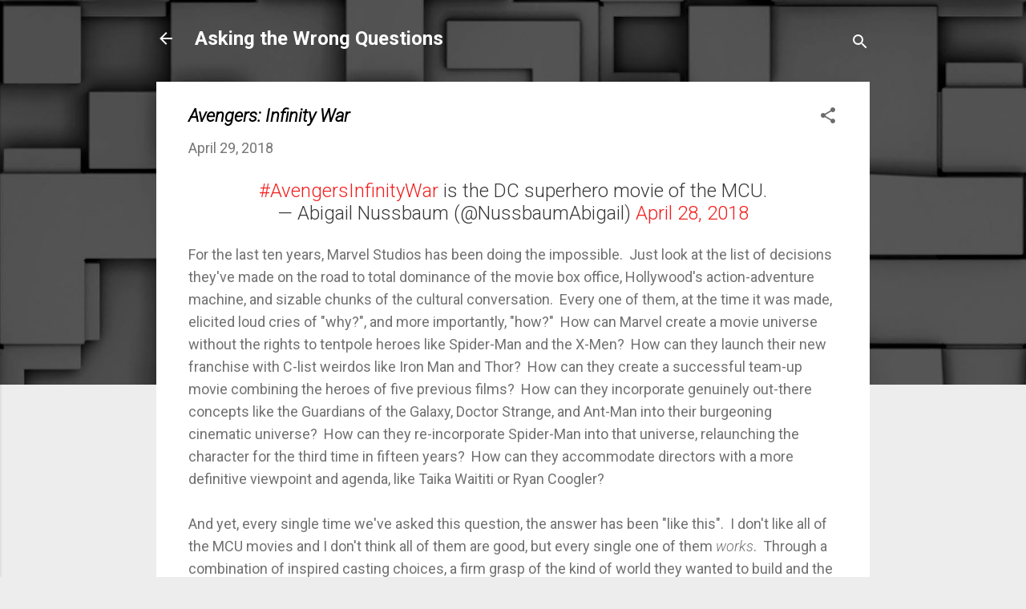

--- FILE ---
content_type: text/html; charset=UTF-8
request_url: https://wrongquestions.blogspot.com/2018/04/avengers-infinity-war.html
body_size: 47074
content:
<!DOCTYPE html>
<html dir='ltr' lang='en'>
<head>
<meta content='width=device-width, initial-scale=1' name='viewport'/>
<title>&lt;i&gt;Avengers: Infinity War&lt;/i&gt;</title>
<meta content='text/html; charset=UTF-8' http-equiv='Content-Type'/>
<!-- Chrome, Firefox OS and Opera -->
<meta content='#ededed' name='theme-color'/>
<!-- Windows Phone -->
<meta content='#ededed' name='msapplication-navbutton-color'/>
<meta content='blogger' name='generator'/>
<link href='https://wrongquestions.blogspot.com/favicon.ico' rel='icon' type='image/x-icon'/>
<link href='http://wrongquestions.blogspot.com/2018/04/avengers-infinity-war.html' rel='canonical'/>
<link rel="alternate" type="application/atom+xml" title="Asking the Wrong Questions - Atom" href="https://wrongquestions.blogspot.com/feeds/posts/default" />
<link rel="alternate" type="application/rss+xml" title="Asking the Wrong Questions - RSS" href="https://wrongquestions.blogspot.com/feeds/posts/default?alt=rss" />
<link rel="service.post" type="application/atom+xml" title="Asking the Wrong Questions - Atom" href="https://www.blogger.com/feeds/14241539/posts/default" />

<!--Can't find substitution for tag [blog.ieCssRetrofitLinks]-->
<meta content='http://wrongquestions.blogspot.com/2018/04/avengers-infinity-war.html' property='og:url'/>
<meta content='&lt;i&gt;Avengers: Infinity War&lt;/i&gt;' property='og:title'/>
<meta content='  #AvengersInfinityWar  is the DC superhero movie of the MCU.  — Abigail Nussbaum (@NussbaumAbigail) April 28, 2018  For the last ten years,...' property='og:description'/>
<style type='text/css'>@font-face{font-family:'Damion';font-style:normal;font-weight:400;font-display:swap;src:url(//fonts.gstatic.com/s/damion/v15/hv-XlzJ3KEUe_YZkZGw2EzJwV9J-.woff2)format('woff2');unicode-range:U+0100-02BA,U+02BD-02C5,U+02C7-02CC,U+02CE-02D7,U+02DD-02FF,U+0304,U+0308,U+0329,U+1D00-1DBF,U+1E00-1E9F,U+1EF2-1EFF,U+2020,U+20A0-20AB,U+20AD-20C0,U+2113,U+2C60-2C7F,U+A720-A7FF;}@font-face{font-family:'Damion';font-style:normal;font-weight:400;font-display:swap;src:url(//fonts.gstatic.com/s/damion/v15/hv-XlzJ3KEUe_YZkamw2EzJwVw.woff2)format('woff2');unicode-range:U+0000-00FF,U+0131,U+0152-0153,U+02BB-02BC,U+02C6,U+02DA,U+02DC,U+0304,U+0308,U+0329,U+2000-206F,U+20AC,U+2122,U+2191,U+2193,U+2212,U+2215,U+FEFF,U+FFFD;}@font-face{font-family:'Playfair Display';font-style:normal;font-weight:900;font-display:swap;src:url(//fonts.gstatic.com/s/playfairdisplay/v40/nuFvD-vYSZviVYUb_rj3ij__anPXJzDwcbmjWBN2PKfsunDTbtPK-F2qC0usEw.woff2)format('woff2');unicode-range:U+0301,U+0400-045F,U+0490-0491,U+04B0-04B1,U+2116;}@font-face{font-family:'Playfair Display';font-style:normal;font-weight:900;font-display:swap;src:url(//fonts.gstatic.com/s/playfairdisplay/v40/nuFvD-vYSZviVYUb_rj3ij__anPXJzDwcbmjWBN2PKfsunDYbtPK-F2qC0usEw.woff2)format('woff2');unicode-range:U+0102-0103,U+0110-0111,U+0128-0129,U+0168-0169,U+01A0-01A1,U+01AF-01B0,U+0300-0301,U+0303-0304,U+0308-0309,U+0323,U+0329,U+1EA0-1EF9,U+20AB;}@font-face{font-family:'Playfair Display';font-style:normal;font-weight:900;font-display:swap;src:url(//fonts.gstatic.com/s/playfairdisplay/v40/nuFvD-vYSZviVYUb_rj3ij__anPXJzDwcbmjWBN2PKfsunDZbtPK-F2qC0usEw.woff2)format('woff2');unicode-range:U+0100-02BA,U+02BD-02C5,U+02C7-02CC,U+02CE-02D7,U+02DD-02FF,U+0304,U+0308,U+0329,U+1D00-1DBF,U+1E00-1E9F,U+1EF2-1EFF,U+2020,U+20A0-20AB,U+20AD-20C0,U+2113,U+2C60-2C7F,U+A720-A7FF;}@font-face{font-family:'Playfair Display';font-style:normal;font-weight:900;font-display:swap;src:url(//fonts.gstatic.com/s/playfairdisplay/v40/nuFvD-vYSZviVYUb_rj3ij__anPXJzDwcbmjWBN2PKfsunDXbtPK-F2qC0s.woff2)format('woff2');unicode-range:U+0000-00FF,U+0131,U+0152-0153,U+02BB-02BC,U+02C6,U+02DA,U+02DC,U+0304,U+0308,U+0329,U+2000-206F,U+20AC,U+2122,U+2191,U+2193,U+2212,U+2215,U+FEFF,U+FFFD;}@font-face{font-family:'Roboto';font-style:italic;font-weight:300;font-stretch:100%;font-display:swap;src:url(//fonts.gstatic.com/s/roboto/v50/KFOKCnqEu92Fr1Mu53ZEC9_Vu3r1gIhOszmOClHrs6ljXfMMLt_QuAX-k3Yi128m0kN2.woff2)format('woff2');unicode-range:U+0460-052F,U+1C80-1C8A,U+20B4,U+2DE0-2DFF,U+A640-A69F,U+FE2E-FE2F;}@font-face{font-family:'Roboto';font-style:italic;font-weight:300;font-stretch:100%;font-display:swap;src:url(//fonts.gstatic.com/s/roboto/v50/KFOKCnqEu92Fr1Mu53ZEC9_Vu3r1gIhOszmOClHrs6ljXfMMLt_QuAz-k3Yi128m0kN2.woff2)format('woff2');unicode-range:U+0301,U+0400-045F,U+0490-0491,U+04B0-04B1,U+2116;}@font-face{font-family:'Roboto';font-style:italic;font-weight:300;font-stretch:100%;font-display:swap;src:url(//fonts.gstatic.com/s/roboto/v50/KFOKCnqEu92Fr1Mu53ZEC9_Vu3r1gIhOszmOClHrs6ljXfMMLt_QuAT-k3Yi128m0kN2.woff2)format('woff2');unicode-range:U+1F00-1FFF;}@font-face{font-family:'Roboto';font-style:italic;font-weight:300;font-stretch:100%;font-display:swap;src:url(//fonts.gstatic.com/s/roboto/v50/KFOKCnqEu92Fr1Mu53ZEC9_Vu3r1gIhOszmOClHrs6ljXfMMLt_QuAv-k3Yi128m0kN2.woff2)format('woff2');unicode-range:U+0370-0377,U+037A-037F,U+0384-038A,U+038C,U+038E-03A1,U+03A3-03FF;}@font-face{font-family:'Roboto';font-style:italic;font-weight:300;font-stretch:100%;font-display:swap;src:url(//fonts.gstatic.com/s/roboto/v50/KFOKCnqEu92Fr1Mu53ZEC9_Vu3r1gIhOszmOClHrs6ljXfMMLt_QuHT-k3Yi128m0kN2.woff2)format('woff2');unicode-range:U+0302-0303,U+0305,U+0307-0308,U+0310,U+0312,U+0315,U+031A,U+0326-0327,U+032C,U+032F-0330,U+0332-0333,U+0338,U+033A,U+0346,U+034D,U+0391-03A1,U+03A3-03A9,U+03B1-03C9,U+03D1,U+03D5-03D6,U+03F0-03F1,U+03F4-03F5,U+2016-2017,U+2034-2038,U+203C,U+2040,U+2043,U+2047,U+2050,U+2057,U+205F,U+2070-2071,U+2074-208E,U+2090-209C,U+20D0-20DC,U+20E1,U+20E5-20EF,U+2100-2112,U+2114-2115,U+2117-2121,U+2123-214F,U+2190,U+2192,U+2194-21AE,U+21B0-21E5,U+21F1-21F2,U+21F4-2211,U+2213-2214,U+2216-22FF,U+2308-230B,U+2310,U+2319,U+231C-2321,U+2336-237A,U+237C,U+2395,U+239B-23B7,U+23D0,U+23DC-23E1,U+2474-2475,U+25AF,U+25B3,U+25B7,U+25BD,U+25C1,U+25CA,U+25CC,U+25FB,U+266D-266F,U+27C0-27FF,U+2900-2AFF,U+2B0E-2B11,U+2B30-2B4C,U+2BFE,U+3030,U+FF5B,U+FF5D,U+1D400-1D7FF,U+1EE00-1EEFF;}@font-face{font-family:'Roboto';font-style:italic;font-weight:300;font-stretch:100%;font-display:swap;src:url(//fonts.gstatic.com/s/roboto/v50/KFOKCnqEu92Fr1Mu53ZEC9_Vu3r1gIhOszmOClHrs6ljXfMMLt_QuGb-k3Yi128m0kN2.woff2)format('woff2');unicode-range:U+0001-000C,U+000E-001F,U+007F-009F,U+20DD-20E0,U+20E2-20E4,U+2150-218F,U+2190,U+2192,U+2194-2199,U+21AF,U+21E6-21F0,U+21F3,U+2218-2219,U+2299,U+22C4-22C6,U+2300-243F,U+2440-244A,U+2460-24FF,U+25A0-27BF,U+2800-28FF,U+2921-2922,U+2981,U+29BF,U+29EB,U+2B00-2BFF,U+4DC0-4DFF,U+FFF9-FFFB,U+10140-1018E,U+10190-1019C,U+101A0,U+101D0-101FD,U+102E0-102FB,U+10E60-10E7E,U+1D2C0-1D2D3,U+1D2E0-1D37F,U+1F000-1F0FF,U+1F100-1F1AD,U+1F1E6-1F1FF,U+1F30D-1F30F,U+1F315,U+1F31C,U+1F31E,U+1F320-1F32C,U+1F336,U+1F378,U+1F37D,U+1F382,U+1F393-1F39F,U+1F3A7-1F3A8,U+1F3AC-1F3AF,U+1F3C2,U+1F3C4-1F3C6,U+1F3CA-1F3CE,U+1F3D4-1F3E0,U+1F3ED,U+1F3F1-1F3F3,U+1F3F5-1F3F7,U+1F408,U+1F415,U+1F41F,U+1F426,U+1F43F,U+1F441-1F442,U+1F444,U+1F446-1F449,U+1F44C-1F44E,U+1F453,U+1F46A,U+1F47D,U+1F4A3,U+1F4B0,U+1F4B3,U+1F4B9,U+1F4BB,U+1F4BF,U+1F4C8-1F4CB,U+1F4D6,U+1F4DA,U+1F4DF,U+1F4E3-1F4E6,U+1F4EA-1F4ED,U+1F4F7,U+1F4F9-1F4FB,U+1F4FD-1F4FE,U+1F503,U+1F507-1F50B,U+1F50D,U+1F512-1F513,U+1F53E-1F54A,U+1F54F-1F5FA,U+1F610,U+1F650-1F67F,U+1F687,U+1F68D,U+1F691,U+1F694,U+1F698,U+1F6AD,U+1F6B2,U+1F6B9-1F6BA,U+1F6BC,U+1F6C6-1F6CF,U+1F6D3-1F6D7,U+1F6E0-1F6EA,U+1F6F0-1F6F3,U+1F6F7-1F6FC,U+1F700-1F7FF,U+1F800-1F80B,U+1F810-1F847,U+1F850-1F859,U+1F860-1F887,U+1F890-1F8AD,U+1F8B0-1F8BB,U+1F8C0-1F8C1,U+1F900-1F90B,U+1F93B,U+1F946,U+1F984,U+1F996,U+1F9E9,U+1FA00-1FA6F,U+1FA70-1FA7C,U+1FA80-1FA89,U+1FA8F-1FAC6,U+1FACE-1FADC,U+1FADF-1FAE9,U+1FAF0-1FAF8,U+1FB00-1FBFF;}@font-face{font-family:'Roboto';font-style:italic;font-weight:300;font-stretch:100%;font-display:swap;src:url(//fonts.gstatic.com/s/roboto/v50/KFOKCnqEu92Fr1Mu53ZEC9_Vu3r1gIhOszmOClHrs6ljXfMMLt_QuAf-k3Yi128m0kN2.woff2)format('woff2');unicode-range:U+0102-0103,U+0110-0111,U+0128-0129,U+0168-0169,U+01A0-01A1,U+01AF-01B0,U+0300-0301,U+0303-0304,U+0308-0309,U+0323,U+0329,U+1EA0-1EF9,U+20AB;}@font-face{font-family:'Roboto';font-style:italic;font-weight:300;font-stretch:100%;font-display:swap;src:url(//fonts.gstatic.com/s/roboto/v50/KFOKCnqEu92Fr1Mu53ZEC9_Vu3r1gIhOszmOClHrs6ljXfMMLt_QuAb-k3Yi128m0kN2.woff2)format('woff2');unicode-range:U+0100-02BA,U+02BD-02C5,U+02C7-02CC,U+02CE-02D7,U+02DD-02FF,U+0304,U+0308,U+0329,U+1D00-1DBF,U+1E00-1E9F,U+1EF2-1EFF,U+2020,U+20A0-20AB,U+20AD-20C0,U+2113,U+2C60-2C7F,U+A720-A7FF;}@font-face{font-family:'Roboto';font-style:italic;font-weight:300;font-stretch:100%;font-display:swap;src:url(//fonts.gstatic.com/s/roboto/v50/KFOKCnqEu92Fr1Mu53ZEC9_Vu3r1gIhOszmOClHrs6ljXfMMLt_QuAj-k3Yi128m0g.woff2)format('woff2');unicode-range:U+0000-00FF,U+0131,U+0152-0153,U+02BB-02BC,U+02C6,U+02DA,U+02DC,U+0304,U+0308,U+0329,U+2000-206F,U+20AC,U+2122,U+2191,U+2193,U+2212,U+2215,U+FEFF,U+FFFD;}@font-face{font-family:'Roboto';font-style:normal;font-weight:300;font-stretch:100%;font-display:swap;src:url(//fonts.gstatic.com/s/roboto/v50/KFO7CnqEu92Fr1ME7kSn66aGLdTylUAMa3GUBHMdazTgWw.woff2)format('woff2');unicode-range:U+0460-052F,U+1C80-1C8A,U+20B4,U+2DE0-2DFF,U+A640-A69F,U+FE2E-FE2F;}@font-face{font-family:'Roboto';font-style:normal;font-weight:300;font-stretch:100%;font-display:swap;src:url(//fonts.gstatic.com/s/roboto/v50/KFO7CnqEu92Fr1ME7kSn66aGLdTylUAMa3iUBHMdazTgWw.woff2)format('woff2');unicode-range:U+0301,U+0400-045F,U+0490-0491,U+04B0-04B1,U+2116;}@font-face{font-family:'Roboto';font-style:normal;font-weight:300;font-stretch:100%;font-display:swap;src:url(//fonts.gstatic.com/s/roboto/v50/KFO7CnqEu92Fr1ME7kSn66aGLdTylUAMa3CUBHMdazTgWw.woff2)format('woff2');unicode-range:U+1F00-1FFF;}@font-face{font-family:'Roboto';font-style:normal;font-weight:300;font-stretch:100%;font-display:swap;src:url(//fonts.gstatic.com/s/roboto/v50/KFO7CnqEu92Fr1ME7kSn66aGLdTylUAMa3-UBHMdazTgWw.woff2)format('woff2');unicode-range:U+0370-0377,U+037A-037F,U+0384-038A,U+038C,U+038E-03A1,U+03A3-03FF;}@font-face{font-family:'Roboto';font-style:normal;font-weight:300;font-stretch:100%;font-display:swap;src:url(//fonts.gstatic.com/s/roboto/v50/KFO7CnqEu92Fr1ME7kSn66aGLdTylUAMawCUBHMdazTgWw.woff2)format('woff2');unicode-range:U+0302-0303,U+0305,U+0307-0308,U+0310,U+0312,U+0315,U+031A,U+0326-0327,U+032C,U+032F-0330,U+0332-0333,U+0338,U+033A,U+0346,U+034D,U+0391-03A1,U+03A3-03A9,U+03B1-03C9,U+03D1,U+03D5-03D6,U+03F0-03F1,U+03F4-03F5,U+2016-2017,U+2034-2038,U+203C,U+2040,U+2043,U+2047,U+2050,U+2057,U+205F,U+2070-2071,U+2074-208E,U+2090-209C,U+20D0-20DC,U+20E1,U+20E5-20EF,U+2100-2112,U+2114-2115,U+2117-2121,U+2123-214F,U+2190,U+2192,U+2194-21AE,U+21B0-21E5,U+21F1-21F2,U+21F4-2211,U+2213-2214,U+2216-22FF,U+2308-230B,U+2310,U+2319,U+231C-2321,U+2336-237A,U+237C,U+2395,U+239B-23B7,U+23D0,U+23DC-23E1,U+2474-2475,U+25AF,U+25B3,U+25B7,U+25BD,U+25C1,U+25CA,U+25CC,U+25FB,U+266D-266F,U+27C0-27FF,U+2900-2AFF,U+2B0E-2B11,U+2B30-2B4C,U+2BFE,U+3030,U+FF5B,U+FF5D,U+1D400-1D7FF,U+1EE00-1EEFF;}@font-face{font-family:'Roboto';font-style:normal;font-weight:300;font-stretch:100%;font-display:swap;src:url(//fonts.gstatic.com/s/roboto/v50/KFO7CnqEu92Fr1ME7kSn66aGLdTylUAMaxKUBHMdazTgWw.woff2)format('woff2');unicode-range:U+0001-000C,U+000E-001F,U+007F-009F,U+20DD-20E0,U+20E2-20E4,U+2150-218F,U+2190,U+2192,U+2194-2199,U+21AF,U+21E6-21F0,U+21F3,U+2218-2219,U+2299,U+22C4-22C6,U+2300-243F,U+2440-244A,U+2460-24FF,U+25A0-27BF,U+2800-28FF,U+2921-2922,U+2981,U+29BF,U+29EB,U+2B00-2BFF,U+4DC0-4DFF,U+FFF9-FFFB,U+10140-1018E,U+10190-1019C,U+101A0,U+101D0-101FD,U+102E0-102FB,U+10E60-10E7E,U+1D2C0-1D2D3,U+1D2E0-1D37F,U+1F000-1F0FF,U+1F100-1F1AD,U+1F1E6-1F1FF,U+1F30D-1F30F,U+1F315,U+1F31C,U+1F31E,U+1F320-1F32C,U+1F336,U+1F378,U+1F37D,U+1F382,U+1F393-1F39F,U+1F3A7-1F3A8,U+1F3AC-1F3AF,U+1F3C2,U+1F3C4-1F3C6,U+1F3CA-1F3CE,U+1F3D4-1F3E0,U+1F3ED,U+1F3F1-1F3F3,U+1F3F5-1F3F7,U+1F408,U+1F415,U+1F41F,U+1F426,U+1F43F,U+1F441-1F442,U+1F444,U+1F446-1F449,U+1F44C-1F44E,U+1F453,U+1F46A,U+1F47D,U+1F4A3,U+1F4B0,U+1F4B3,U+1F4B9,U+1F4BB,U+1F4BF,U+1F4C8-1F4CB,U+1F4D6,U+1F4DA,U+1F4DF,U+1F4E3-1F4E6,U+1F4EA-1F4ED,U+1F4F7,U+1F4F9-1F4FB,U+1F4FD-1F4FE,U+1F503,U+1F507-1F50B,U+1F50D,U+1F512-1F513,U+1F53E-1F54A,U+1F54F-1F5FA,U+1F610,U+1F650-1F67F,U+1F687,U+1F68D,U+1F691,U+1F694,U+1F698,U+1F6AD,U+1F6B2,U+1F6B9-1F6BA,U+1F6BC,U+1F6C6-1F6CF,U+1F6D3-1F6D7,U+1F6E0-1F6EA,U+1F6F0-1F6F3,U+1F6F7-1F6FC,U+1F700-1F7FF,U+1F800-1F80B,U+1F810-1F847,U+1F850-1F859,U+1F860-1F887,U+1F890-1F8AD,U+1F8B0-1F8BB,U+1F8C0-1F8C1,U+1F900-1F90B,U+1F93B,U+1F946,U+1F984,U+1F996,U+1F9E9,U+1FA00-1FA6F,U+1FA70-1FA7C,U+1FA80-1FA89,U+1FA8F-1FAC6,U+1FACE-1FADC,U+1FADF-1FAE9,U+1FAF0-1FAF8,U+1FB00-1FBFF;}@font-face{font-family:'Roboto';font-style:normal;font-weight:300;font-stretch:100%;font-display:swap;src:url(//fonts.gstatic.com/s/roboto/v50/KFO7CnqEu92Fr1ME7kSn66aGLdTylUAMa3OUBHMdazTgWw.woff2)format('woff2');unicode-range:U+0102-0103,U+0110-0111,U+0128-0129,U+0168-0169,U+01A0-01A1,U+01AF-01B0,U+0300-0301,U+0303-0304,U+0308-0309,U+0323,U+0329,U+1EA0-1EF9,U+20AB;}@font-face{font-family:'Roboto';font-style:normal;font-weight:300;font-stretch:100%;font-display:swap;src:url(//fonts.gstatic.com/s/roboto/v50/KFO7CnqEu92Fr1ME7kSn66aGLdTylUAMa3KUBHMdazTgWw.woff2)format('woff2');unicode-range:U+0100-02BA,U+02BD-02C5,U+02C7-02CC,U+02CE-02D7,U+02DD-02FF,U+0304,U+0308,U+0329,U+1D00-1DBF,U+1E00-1E9F,U+1EF2-1EFF,U+2020,U+20A0-20AB,U+20AD-20C0,U+2113,U+2C60-2C7F,U+A720-A7FF;}@font-face{font-family:'Roboto';font-style:normal;font-weight:300;font-stretch:100%;font-display:swap;src:url(//fonts.gstatic.com/s/roboto/v50/KFO7CnqEu92Fr1ME7kSn66aGLdTylUAMa3yUBHMdazQ.woff2)format('woff2');unicode-range:U+0000-00FF,U+0131,U+0152-0153,U+02BB-02BC,U+02C6,U+02DA,U+02DC,U+0304,U+0308,U+0329,U+2000-206F,U+20AC,U+2122,U+2191,U+2193,U+2212,U+2215,U+FEFF,U+FFFD;}@font-face{font-family:'Roboto';font-style:normal;font-weight:400;font-stretch:100%;font-display:swap;src:url(//fonts.gstatic.com/s/roboto/v50/KFO7CnqEu92Fr1ME7kSn66aGLdTylUAMa3GUBHMdazTgWw.woff2)format('woff2');unicode-range:U+0460-052F,U+1C80-1C8A,U+20B4,U+2DE0-2DFF,U+A640-A69F,U+FE2E-FE2F;}@font-face{font-family:'Roboto';font-style:normal;font-weight:400;font-stretch:100%;font-display:swap;src:url(//fonts.gstatic.com/s/roboto/v50/KFO7CnqEu92Fr1ME7kSn66aGLdTylUAMa3iUBHMdazTgWw.woff2)format('woff2');unicode-range:U+0301,U+0400-045F,U+0490-0491,U+04B0-04B1,U+2116;}@font-face{font-family:'Roboto';font-style:normal;font-weight:400;font-stretch:100%;font-display:swap;src:url(//fonts.gstatic.com/s/roboto/v50/KFO7CnqEu92Fr1ME7kSn66aGLdTylUAMa3CUBHMdazTgWw.woff2)format('woff2');unicode-range:U+1F00-1FFF;}@font-face{font-family:'Roboto';font-style:normal;font-weight:400;font-stretch:100%;font-display:swap;src:url(//fonts.gstatic.com/s/roboto/v50/KFO7CnqEu92Fr1ME7kSn66aGLdTylUAMa3-UBHMdazTgWw.woff2)format('woff2');unicode-range:U+0370-0377,U+037A-037F,U+0384-038A,U+038C,U+038E-03A1,U+03A3-03FF;}@font-face{font-family:'Roboto';font-style:normal;font-weight:400;font-stretch:100%;font-display:swap;src:url(//fonts.gstatic.com/s/roboto/v50/KFO7CnqEu92Fr1ME7kSn66aGLdTylUAMawCUBHMdazTgWw.woff2)format('woff2');unicode-range:U+0302-0303,U+0305,U+0307-0308,U+0310,U+0312,U+0315,U+031A,U+0326-0327,U+032C,U+032F-0330,U+0332-0333,U+0338,U+033A,U+0346,U+034D,U+0391-03A1,U+03A3-03A9,U+03B1-03C9,U+03D1,U+03D5-03D6,U+03F0-03F1,U+03F4-03F5,U+2016-2017,U+2034-2038,U+203C,U+2040,U+2043,U+2047,U+2050,U+2057,U+205F,U+2070-2071,U+2074-208E,U+2090-209C,U+20D0-20DC,U+20E1,U+20E5-20EF,U+2100-2112,U+2114-2115,U+2117-2121,U+2123-214F,U+2190,U+2192,U+2194-21AE,U+21B0-21E5,U+21F1-21F2,U+21F4-2211,U+2213-2214,U+2216-22FF,U+2308-230B,U+2310,U+2319,U+231C-2321,U+2336-237A,U+237C,U+2395,U+239B-23B7,U+23D0,U+23DC-23E1,U+2474-2475,U+25AF,U+25B3,U+25B7,U+25BD,U+25C1,U+25CA,U+25CC,U+25FB,U+266D-266F,U+27C0-27FF,U+2900-2AFF,U+2B0E-2B11,U+2B30-2B4C,U+2BFE,U+3030,U+FF5B,U+FF5D,U+1D400-1D7FF,U+1EE00-1EEFF;}@font-face{font-family:'Roboto';font-style:normal;font-weight:400;font-stretch:100%;font-display:swap;src:url(//fonts.gstatic.com/s/roboto/v50/KFO7CnqEu92Fr1ME7kSn66aGLdTylUAMaxKUBHMdazTgWw.woff2)format('woff2');unicode-range:U+0001-000C,U+000E-001F,U+007F-009F,U+20DD-20E0,U+20E2-20E4,U+2150-218F,U+2190,U+2192,U+2194-2199,U+21AF,U+21E6-21F0,U+21F3,U+2218-2219,U+2299,U+22C4-22C6,U+2300-243F,U+2440-244A,U+2460-24FF,U+25A0-27BF,U+2800-28FF,U+2921-2922,U+2981,U+29BF,U+29EB,U+2B00-2BFF,U+4DC0-4DFF,U+FFF9-FFFB,U+10140-1018E,U+10190-1019C,U+101A0,U+101D0-101FD,U+102E0-102FB,U+10E60-10E7E,U+1D2C0-1D2D3,U+1D2E0-1D37F,U+1F000-1F0FF,U+1F100-1F1AD,U+1F1E6-1F1FF,U+1F30D-1F30F,U+1F315,U+1F31C,U+1F31E,U+1F320-1F32C,U+1F336,U+1F378,U+1F37D,U+1F382,U+1F393-1F39F,U+1F3A7-1F3A8,U+1F3AC-1F3AF,U+1F3C2,U+1F3C4-1F3C6,U+1F3CA-1F3CE,U+1F3D4-1F3E0,U+1F3ED,U+1F3F1-1F3F3,U+1F3F5-1F3F7,U+1F408,U+1F415,U+1F41F,U+1F426,U+1F43F,U+1F441-1F442,U+1F444,U+1F446-1F449,U+1F44C-1F44E,U+1F453,U+1F46A,U+1F47D,U+1F4A3,U+1F4B0,U+1F4B3,U+1F4B9,U+1F4BB,U+1F4BF,U+1F4C8-1F4CB,U+1F4D6,U+1F4DA,U+1F4DF,U+1F4E3-1F4E6,U+1F4EA-1F4ED,U+1F4F7,U+1F4F9-1F4FB,U+1F4FD-1F4FE,U+1F503,U+1F507-1F50B,U+1F50D,U+1F512-1F513,U+1F53E-1F54A,U+1F54F-1F5FA,U+1F610,U+1F650-1F67F,U+1F687,U+1F68D,U+1F691,U+1F694,U+1F698,U+1F6AD,U+1F6B2,U+1F6B9-1F6BA,U+1F6BC,U+1F6C6-1F6CF,U+1F6D3-1F6D7,U+1F6E0-1F6EA,U+1F6F0-1F6F3,U+1F6F7-1F6FC,U+1F700-1F7FF,U+1F800-1F80B,U+1F810-1F847,U+1F850-1F859,U+1F860-1F887,U+1F890-1F8AD,U+1F8B0-1F8BB,U+1F8C0-1F8C1,U+1F900-1F90B,U+1F93B,U+1F946,U+1F984,U+1F996,U+1F9E9,U+1FA00-1FA6F,U+1FA70-1FA7C,U+1FA80-1FA89,U+1FA8F-1FAC6,U+1FACE-1FADC,U+1FADF-1FAE9,U+1FAF0-1FAF8,U+1FB00-1FBFF;}@font-face{font-family:'Roboto';font-style:normal;font-weight:400;font-stretch:100%;font-display:swap;src:url(//fonts.gstatic.com/s/roboto/v50/KFO7CnqEu92Fr1ME7kSn66aGLdTylUAMa3OUBHMdazTgWw.woff2)format('woff2');unicode-range:U+0102-0103,U+0110-0111,U+0128-0129,U+0168-0169,U+01A0-01A1,U+01AF-01B0,U+0300-0301,U+0303-0304,U+0308-0309,U+0323,U+0329,U+1EA0-1EF9,U+20AB;}@font-face{font-family:'Roboto';font-style:normal;font-weight:400;font-stretch:100%;font-display:swap;src:url(//fonts.gstatic.com/s/roboto/v50/KFO7CnqEu92Fr1ME7kSn66aGLdTylUAMa3KUBHMdazTgWw.woff2)format('woff2');unicode-range:U+0100-02BA,U+02BD-02C5,U+02C7-02CC,U+02CE-02D7,U+02DD-02FF,U+0304,U+0308,U+0329,U+1D00-1DBF,U+1E00-1E9F,U+1EF2-1EFF,U+2020,U+20A0-20AB,U+20AD-20C0,U+2113,U+2C60-2C7F,U+A720-A7FF;}@font-face{font-family:'Roboto';font-style:normal;font-weight:400;font-stretch:100%;font-display:swap;src:url(//fonts.gstatic.com/s/roboto/v50/KFO7CnqEu92Fr1ME7kSn66aGLdTylUAMa3yUBHMdazQ.woff2)format('woff2');unicode-range:U+0000-00FF,U+0131,U+0152-0153,U+02BB-02BC,U+02C6,U+02DA,U+02DC,U+0304,U+0308,U+0329,U+2000-206F,U+20AC,U+2122,U+2191,U+2193,U+2212,U+2215,U+FEFF,U+FFFD;}@font-face{font-family:'Roboto';font-style:normal;font-weight:700;font-stretch:100%;font-display:swap;src:url(//fonts.gstatic.com/s/roboto/v50/KFO7CnqEu92Fr1ME7kSn66aGLdTylUAMa3GUBHMdazTgWw.woff2)format('woff2');unicode-range:U+0460-052F,U+1C80-1C8A,U+20B4,U+2DE0-2DFF,U+A640-A69F,U+FE2E-FE2F;}@font-face{font-family:'Roboto';font-style:normal;font-weight:700;font-stretch:100%;font-display:swap;src:url(//fonts.gstatic.com/s/roboto/v50/KFO7CnqEu92Fr1ME7kSn66aGLdTylUAMa3iUBHMdazTgWw.woff2)format('woff2');unicode-range:U+0301,U+0400-045F,U+0490-0491,U+04B0-04B1,U+2116;}@font-face{font-family:'Roboto';font-style:normal;font-weight:700;font-stretch:100%;font-display:swap;src:url(//fonts.gstatic.com/s/roboto/v50/KFO7CnqEu92Fr1ME7kSn66aGLdTylUAMa3CUBHMdazTgWw.woff2)format('woff2');unicode-range:U+1F00-1FFF;}@font-face{font-family:'Roboto';font-style:normal;font-weight:700;font-stretch:100%;font-display:swap;src:url(//fonts.gstatic.com/s/roboto/v50/KFO7CnqEu92Fr1ME7kSn66aGLdTylUAMa3-UBHMdazTgWw.woff2)format('woff2');unicode-range:U+0370-0377,U+037A-037F,U+0384-038A,U+038C,U+038E-03A1,U+03A3-03FF;}@font-face{font-family:'Roboto';font-style:normal;font-weight:700;font-stretch:100%;font-display:swap;src:url(//fonts.gstatic.com/s/roboto/v50/KFO7CnqEu92Fr1ME7kSn66aGLdTylUAMawCUBHMdazTgWw.woff2)format('woff2');unicode-range:U+0302-0303,U+0305,U+0307-0308,U+0310,U+0312,U+0315,U+031A,U+0326-0327,U+032C,U+032F-0330,U+0332-0333,U+0338,U+033A,U+0346,U+034D,U+0391-03A1,U+03A3-03A9,U+03B1-03C9,U+03D1,U+03D5-03D6,U+03F0-03F1,U+03F4-03F5,U+2016-2017,U+2034-2038,U+203C,U+2040,U+2043,U+2047,U+2050,U+2057,U+205F,U+2070-2071,U+2074-208E,U+2090-209C,U+20D0-20DC,U+20E1,U+20E5-20EF,U+2100-2112,U+2114-2115,U+2117-2121,U+2123-214F,U+2190,U+2192,U+2194-21AE,U+21B0-21E5,U+21F1-21F2,U+21F4-2211,U+2213-2214,U+2216-22FF,U+2308-230B,U+2310,U+2319,U+231C-2321,U+2336-237A,U+237C,U+2395,U+239B-23B7,U+23D0,U+23DC-23E1,U+2474-2475,U+25AF,U+25B3,U+25B7,U+25BD,U+25C1,U+25CA,U+25CC,U+25FB,U+266D-266F,U+27C0-27FF,U+2900-2AFF,U+2B0E-2B11,U+2B30-2B4C,U+2BFE,U+3030,U+FF5B,U+FF5D,U+1D400-1D7FF,U+1EE00-1EEFF;}@font-face{font-family:'Roboto';font-style:normal;font-weight:700;font-stretch:100%;font-display:swap;src:url(//fonts.gstatic.com/s/roboto/v50/KFO7CnqEu92Fr1ME7kSn66aGLdTylUAMaxKUBHMdazTgWw.woff2)format('woff2');unicode-range:U+0001-000C,U+000E-001F,U+007F-009F,U+20DD-20E0,U+20E2-20E4,U+2150-218F,U+2190,U+2192,U+2194-2199,U+21AF,U+21E6-21F0,U+21F3,U+2218-2219,U+2299,U+22C4-22C6,U+2300-243F,U+2440-244A,U+2460-24FF,U+25A0-27BF,U+2800-28FF,U+2921-2922,U+2981,U+29BF,U+29EB,U+2B00-2BFF,U+4DC0-4DFF,U+FFF9-FFFB,U+10140-1018E,U+10190-1019C,U+101A0,U+101D0-101FD,U+102E0-102FB,U+10E60-10E7E,U+1D2C0-1D2D3,U+1D2E0-1D37F,U+1F000-1F0FF,U+1F100-1F1AD,U+1F1E6-1F1FF,U+1F30D-1F30F,U+1F315,U+1F31C,U+1F31E,U+1F320-1F32C,U+1F336,U+1F378,U+1F37D,U+1F382,U+1F393-1F39F,U+1F3A7-1F3A8,U+1F3AC-1F3AF,U+1F3C2,U+1F3C4-1F3C6,U+1F3CA-1F3CE,U+1F3D4-1F3E0,U+1F3ED,U+1F3F1-1F3F3,U+1F3F5-1F3F7,U+1F408,U+1F415,U+1F41F,U+1F426,U+1F43F,U+1F441-1F442,U+1F444,U+1F446-1F449,U+1F44C-1F44E,U+1F453,U+1F46A,U+1F47D,U+1F4A3,U+1F4B0,U+1F4B3,U+1F4B9,U+1F4BB,U+1F4BF,U+1F4C8-1F4CB,U+1F4D6,U+1F4DA,U+1F4DF,U+1F4E3-1F4E6,U+1F4EA-1F4ED,U+1F4F7,U+1F4F9-1F4FB,U+1F4FD-1F4FE,U+1F503,U+1F507-1F50B,U+1F50D,U+1F512-1F513,U+1F53E-1F54A,U+1F54F-1F5FA,U+1F610,U+1F650-1F67F,U+1F687,U+1F68D,U+1F691,U+1F694,U+1F698,U+1F6AD,U+1F6B2,U+1F6B9-1F6BA,U+1F6BC,U+1F6C6-1F6CF,U+1F6D3-1F6D7,U+1F6E0-1F6EA,U+1F6F0-1F6F3,U+1F6F7-1F6FC,U+1F700-1F7FF,U+1F800-1F80B,U+1F810-1F847,U+1F850-1F859,U+1F860-1F887,U+1F890-1F8AD,U+1F8B0-1F8BB,U+1F8C0-1F8C1,U+1F900-1F90B,U+1F93B,U+1F946,U+1F984,U+1F996,U+1F9E9,U+1FA00-1FA6F,U+1FA70-1FA7C,U+1FA80-1FA89,U+1FA8F-1FAC6,U+1FACE-1FADC,U+1FADF-1FAE9,U+1FAF0-1FAF8,U+1FB00-1FBFF;}@font-face{font-family:'Roboto';font-style:normal;font-weight:700;font-stretch:100%;font-display:swap;src:url(//fonts.gstatic.com/s/roboto/v50/KFO7CnqEu92Fr1ME7kSn66aGLdTylUAMa3OUBHMdazTgWw.woff2)format('woff2');unicode-range:U+0102-0103,U+0110-0111,U+0128-0129,U+0168-0169,U+01A0-01A1,U+01AF-01B0,U+0300-0301,U+0303-0304,U+0308-0309,U+0323,U+0329,U+1EA0-1EF9,U+20AB;}@font-face{font-family:'Roboto';font-style:normal;font-weight:700;font-stretch:100%;font-display:swap;src:url(//fonts.gstatic.com/s/roboto/v50/KFO7CnqEu92Fr1ME7kSn66aGLdTylUAMa3KUBHMdazTgWw.woff2)format('woff2');unicode-range:U+0100-02BA,U+02BD-02C5,U+02C7-02CC,U+02CE-02D7,U+02DD-02FF,U+0304,U+0308,U+0329,U+1D00-1DBF,U+1E00-1E9F,U+1EF2-1EFF,U+2020,U+20A0-20AB,U+20AD-20C0,U+2113,U+2C60-2C7F,U+A720-A7FF;}@font-face{font-family:'Roboto';font-style:normal;font-weight:700;font-stretch:100%;font-display:swap;src:url(//fonts.gstatic.com/s/roboto/v50/KFO7CnqEu92Fr1ME7kSn66aGLdTylUAMa3yUBHMdazQ.woff2)format('woff2');unicode-range:U+0000-00FF,U+0131,U+0152-0153,U+02BB-02BC,U+02C6,U+02DA,U+02DC,U+0304,U+0308,U+0329,U+2000-206F,U+20AC,U+2122,U+2191,U+2193,U+2212,U+2215,U+FEFF,U+FFFD;}</style>
<style id='page-skin-1' type='text/css'><!--
/*! normalize.css v3.0.1 | MIT License | git.io/normalize */html{font-family:sans-serif;-ms-text-size-adjust:100%;-webkit-text-size-adjust:100%}body{margin:0}article,aside,details,figcaption,figure,footer,header,hgroup,main,nav,section,summary{display:block}audio,canvas,progress,video{display:inline-block;vertical-align:baseline}audio:not([controls]){display:none;height:0}[hidden],template{display:none}a{background:transparent}a:active,a:hover{outline:0}abbr[title]{border-bottom:1px dotted}b,strong{font-weight:bold}dfn{font-style:italic}h1{font-size:2em;margin:.67em 0}mark{background:#ff0;color:#000}small{font-size:80%}sub,sup{font-size:75%;line-height:0;position:relative;vertical-align:baseline}sup{top:-0.5em}sub{bottom:-0.25em}img{border:0}svg:not(:root){overflow:hidden}figure{margin:1em 40px}hr{-moz-box-sizing:content-box;box-sizing:content-box;height:0}pre{overflow:auto}code,kbd,pre,samp{font-family:monospace,monospace;font-size:1em}button,input,optgroup,select,textarea{color:inherit;font:inherit;margin:0}button{overflow:visible}button,select{text-transform:none}button,html input[type="button"],input[type="reset"],input[type="submit"]{-webkit-appearance:button;cursor:pointer}button[disabled],html input[disabled]{cursor:default}button::-moz-focus-inner,input::-moz-focus-inner{border:0;padding:0}input{line-height:normal}input[type="checkbox"],input[type="radio"]{box-sizing:border-box;padding:0}input[type="number"]::-webkit-inner-spin-button,input[type="number"]::-webkit-outer-spin-button{height:auto}input[type="search"]{-webkit-appearance:textfield;-moz-box-sizing:content-box;-webkit-box-sizing:content-box;box-sizing:content-box}input[type="search"]::-webkit-search-cancel-button,input[type="search"]::-webkit-search-decoration{-webkit-appearance:none}fieldset{border:1px solid #c0c0c0;margin:0 2px;padding:.35em .625em .75em}legend{border:0;padding:0}textarea{overflow:auto}optgroup{font-weight:bold}table{border-collapse:collapse;border-spacing:0}td,th{padding:0}
/*!************************************************
* Blogger Template Style
* Name: Contempo
**************************************************/
body{
overflow-wrap:break-word;
word-break:break-word;
word-wrap:break-word
}
.hidden{
display:none
}
.invisible{
visibility:hidden
}
.container::after,.float-container::after{
clear:both;
content:"";
display:table
}
.clearboth{
clear:both
}
#comments .comment .comment-actions,.subscribe-popup .FollowByEmail .follow-by-email-submit,.widget.Profile .profile-link,.widget.Profile .profile-link.visit-profile{
background:0 0;
border:0;
box-shadow:none;
color:#f31c1c;
cursor:pointer;
font-size:14px;
font-weight:700;
outline:0;
text-decoration:none;
text-transform:uppercase;
width:auto
}
.dim-overlay{
background-color:rgba(0,0,0,.54);
height:100vh;
left:0;
position:fixed;
top:0;
width:100%
}
#sharing-dim-overlay{
background-color:transparent
}
input::-ms-clear{
display:none
}
.blogger-logo,.svg-icon-24.blogger-logo{
fill:#ff9800;
opacity:1
}
.loading-spinner-large{
-webkit-animation:mspin-rotate 1.568s infinite linear;
animation:mspin-rotate 1.568s infinite linear;
height:48px;
overflow:hidden;
position:absolute;
width:48px;
z-index:200
}
.loading-spinner-large>div{
-webkit-animation:mspin-revrot 5332ms infinite steps(4);
animation:mspin-revrot 5332ms infinite steps(4)
}
.loading-spinner-large>div>div{
-webkit-animation:mspin-singlecolor-large-film 1333ms infinite steps(81);
animation:mspin-singlecolor-large-film 1333ms infinite steps(81);
background-size:100%;
height:48px;
width:3888px
}
.mspin-black-large>div>div,.mspin-grey_54-large>div>div{
background-image:url(https://www.blogblog.com/indie/mspin_black_large.svg)
}
.mspin-white-large>div>div{
background-image:url(https://www.blogblog.com/indie/mspin_white_large.svg)
}
.mspin-grey_54-large{
opacity:.54
}
@-webkit-keyframes mspin-singlecolor-large-film{
from{
-webkit-transform:translateX(0);
transform:translateX(0)
}
to{
-webkit-transform:translateX(-3888px);
transform:translateX(-3888px)
}
}
@keyframes mspin-singlecolor-large-film{
from{
-webkit-transform:translateX(0);
transform:translateX(0)
}
to{
-webkit-transform:translateX(-3888px);
transform:translateX(-3888px)
}
}
@-webkit-keyframes mspin-rotate{
from{
-webkit-transform:rotate(0);
transform:rotate(0)
}
to{
-webkit-transform:rotate(360deg);
transform:rotate(360deg)
}
}
@keyframes mspin-rotate{
from{
-webkit-transform:rotate(0);
transform:rotate(0)
}
to{
-webkit-transform:rotate(360deg);
transform:rotate(360deg)
}
}
@-webkit-keyframes mspin-revrot{
from{
-webkit-transform:rotate(0);
transform:rotate(0)
}
to{
-webkit-transform:rotate(-360deg);
transform:rotate(-360deg)
}
}
@keyframes mspin-revrot{
from{
-webkit-transform:rotate(0);
transform:rotate(0)
}
to{
-webkit-transform:rotate(-360deg);
transform:rotate(-360deg)
}
}
.skip-navigation{
background-color:#fff;
box-sizing:border-box;
color:#000;
display:block;
height:0;
left:0;
line-height:50px;
overflow:hidden;
padding-top:0;
position:fixed;
text-align:center;
top:0;
-webkit-transition:box-shadow .3s,height .3s,padding-top .3s;
transition:box-shadow .3s,height .3s,padding-top .3s;
width:100%;
z-index:900
}
.skip-navigation:focus{
box-shadow:0 4px 5px 0 rgba(0,0,0,.14),0 1px 10px 0 rgba(0,0,0,.12),0 2px 4px -1px rgba(0,0,0,.2);
height:50px
}
#main{
outline:0
}
.main-heading{
position:absolute;
clip:rect(1px,1px,1px,1px);
padding:0;
border:0;
height:1px;
width:1px;
overflow:hidden
}
.Attribution{
margin-top:1em;
text-align:center
}
.Attribution .blogger img,.Attribution .blogger svg{
vertical-align:bottom
}
.Attribution .blogger img{
margin-right:.5em
}
.Attribution div{
line-height:24px;
margin-top:.5em
}
.Attribution .copyright,.Attribution .image-attribution{
font-size:.7em;
margin-top:1.5em
}
.BLOG_mobile_video_class{
display:none
}
.bg-photo{
background-attachment:scroll!important
}
body .CSS_LIGHTBOX{
z-index:900
}
.extendable .show-less,.extendable .show-more{
border-color:#f31c1c;
color:#f31c1c;
margin-top:8px
}
.extendable .show-less.hidden,.extendable .show-more.hidden{
display:none
}
.inline-ad{
display:none;
max-width:100%;
overflow:hidden
}
.adsbygoogle{
display:block
}
#cookieChoiceInfo{
bottom:0;
top:auto
}
iframe.b-hbp-video{
border:0
}
.post-body img{
max-width:100%
}
.post-body iframe{
max-width:100%
}
.post-body a[imageanchor="1"]{
display:inline-block
}
.byline{
margin-right:1em
}
.byline:last-child{
margin-right:0
}
.link-copied-dialog{
max-width:520px;
outline:0
}
.link-copied-dialog .modal-dialog-buttons{
margin-top:8px
}
.link-copied-dialog .goog-buttonset-default{
background:0 0;
border:0
}
.link-copied-dialog .goog-buttonset-default:focus{
outline:0
}
.paging-control-container{
margin-bottom:16px
}
.paging-control-container .paging-control{
display:inline-block
}
.paging-control-container .comment-range-text::after,.paging-control-container .paging-control{
color:#f31c1c
}
.paging-control-container .comment-range-text,.paging-control-container .paging-control{
margin-right:8px
}
.paging-control-container .comment-range-text::after,.paging-control-container .paging-control::after{
content:"\b7";
cursor:default;
padding-left:8px;
pointer-events:none
}
.paging-control-container .comment-range-text:last-child::after,.paging-control-container .paging-control:last-child::after{
content:none
}
.byline.reactions iframe{
height:20px
}
.b-notification{
color:#000;
background-color:#fff;
border-bottom:solid 1px #000;
box-sizing:border-box;
padding:16px 32px;
text-align:center
}
.b-notification.visible{
-webkit-transition:margin-top .3s cubic-bezier(.4,0,.2,1);
transition:margin-top .3s cubic-bezier(.4,0,.2,1)
}
.b-notification.invisible{
position:absolute
}
.b-notification-close{
position:absolute;
right:8px;
top:8px
}
.no-posts-message{
line-height:40px;
text-align:center
}
@media screen and (max-width:800px){
body.item-view .post-body a[imageanchor="1"][style*="float: left;"],body.item-view .post-body a[imageanchor="1"][style*="float: right;"]{
float:none!important;
clear:none!important
}
body.item-view .post-body a[imageanchor="1"] img{
display:block;
height:auto;
margin:0 auto
}
body.item-view .post-body>.separator:first-child>a[imageanchor="1"]:first-child{
margin-top:20px
}
.post-body a[imageanchor]{
display:block
}
body.item-view .post-body a[imageanchor="1"]{
margin-left:0!important;
margin-right:0!important
}
body.item-view .post-body a[imageanchor="1"]+a[imageanchor="1"]{
margin-top:16px
}
}
.item-control{
display:none
}
#comments{
border-top:1px dashed rgba(0,0,0,.54);
margin-top:20px;
padding:20px
}
#comments .comment-thread ol{
margin:0;
padding-left:0;
padding-left:0
}
#comments .comment .comment-replybox-single,#comments .comment-thread .comment-replies{
margin-left:60px
}
#comments .comment-thread .thread-count{
display:none
}
#comments .comment{
list-style-type:none;
padding:0 0 30px;
position:relative
}
#comments .comment .comment{
padding-bottom:8px
}
.comment .avatar-image-container{
position:absolute
}
.comment .avatar-image-container img{
border-radius:50%
}
.avatar-image-container svg,.comment .avatar-image-container .avatar-icon{
border-radius:50%;
border:solid 1px #6c6c6c;
box-sizing:border-box;
fill:#6c6c6c;
height:35px;
margin:0;
padding:7px;
width:35px
}
.comment .comment-block{
margin-top:10px;
margin-left:60px;
padding-bottom:0
}
#comments .comment-author-header-wrapper{
margin-left:40px
}
#comments .comment .thread-expanded .comment-block{
padding-bottom:20px
}
#comments .comment .comment-header .user,#comments .comment .comment-header .user a{
color:#000000;
font-style:normal;
font-weight:700
}
#comments .comment .comment-actions{
bottom:0;
margin-bottom:15px;
position:absolute
}
#comments .comment .comment-actions>*{
margin-right:8px
}
#comments .comment .comment-header .datetime{
bottom:0;
color:rgba(0,0,0,.54);
display:inline-block;
font-size:13px;
font-style:italic;
margin-left:8px
}
#comments .comment .comment-footer .comment-timestamp a,#comments .comment .comment-header .datetime a{
color:rgba(0,0,0,.54)
}
#comments .comment .comment-content,.comment .comment-body{
margin-top:12px;
word-break:break-word
}
.comment-body{
margin-bottom:12px
}
#comments.embed[data-num-comments="0"]{
border:0;
margin-top:0;
padding-top:0
}
#comments.embed[data-num-comments="0"] #comment-post-message,#comments.embed[data-num-comments="0"] div.comment-form>p,#comments.embed[data-num-comments="0"] p.comment-footer{
display:none
}
#comment-editor-src{
display:none
}
.comments .comments-content .loadmore.loaded{
max-height:0;
opacity:0;
overflow:hidden
}
.extendable .remaining-items{
height:0;
overflow:hidden;
-webkit-transition:height .3s cubic-bezier(.4,0,.2,1);
transition:height .3s cubic-bezier(.4,0,.2,1)
}
.extendable .remaining-items.expanded{
height:auto
}
.svg-icon-24,.svg-icon-24-button{
cursor:pointer;
height:24px;
width:24px;
min-width:24px
}
.touch-icon{
margin:-12px;
padding:12px
}
.touch-icon:active,.touch-icon:focus{
background-color:rgba(153,153,153,.4);
border-radius:50%
}
svg:not(:root).touch-icon{
overflow:visible
}
html[dir=rtl] .rtl-reversible-icon{
-webkit-transform:scaleX(-1);
-ms-transform:scaleX(-1);
transform:scaleX(-1)
}
.svg-icon-24-button,.touch-icon-button{
background:0 0;
border:0;
margin:0;
outline:0;
padding:0
}
.touch-icon-button .touch-icon:active,.touch-icon-button .touch-icon:focus{
background-color:transparent
}
.touch-icon-button:active .touch-icon,.touch-icon-button:focus .touch-icon{
background-color:rgba(153,153,153,.4);
border-radius:50%
}
.Profile .default-avatar-wrapper .avatar-icon{
border-radius:50%;
border:solid 1px #6c6c6c;
box-sizing:border-box;
fill:#6c6c6c;
margin:0
}
.Profile .individual .default-avatar-wrapper .avatar-icon{
padding:25px
}
.Profile .individual .avatar-icon,.Profile .individual .profile-img{
height:120px;
width:120px
}
.Profile .team .default-avatar-wrapper .avatar-icon{
padding:8px
}
.Profile .team .avatar-icon,.Profile .team .default-avatar-wrapper,.Profile .team .profile-img{
height:40px;
width:40px
}
.snippet-container{
margin:0;
position:relative;
overflow:hidden
}
.snippet-fade{
bottom:0;
box-sizing:border-box;
position:absolute;
width:96px
}
.snippet-fade{
right:0
}
.snippet-fade:after{
content:"\2026"
}
.snippet-fade:after{
float:right
}
.post-bottom{
-webkit-box-align:center;
-webkit-align-items:center;
-ms-flex-align:center;
align-items:center;
display:-webkit-box;
display:-webkit-flex;
display:-ms-flexbox;
display:flex;
-webkit-flex-wrap:wrap;
-ms-flex-wrap:wrap;
flex-wrap:wrap
}
.post-footer{
-webkit-box-flex:1;
-webkit-flex:1 1 auto;
-ms-flex:1 1 auto;
flex:1 1 auto;
-webkit-flex-wrap:wrap;
-ms-flex-wrap:wrap;
flex-wrap:wrap;
-webkit-box-ordinal-group:2;
-webkit-order:1;
-ms-flex-order:1;
order:1
}
.post-footer>*{
-webkit-box-flex:0;
-webkit-flex:0 1 auto;
-ms-flex:0 1 auto;
flex:0 1 auto
}
.post-footer .byline:last-child{
margin-right:1em
}
.jump-link{
-webkit-box-flex:0;
-webkit-flex:0 0 auto;
-ms-flex:0 0 auto;
flex:0 0 auto;
-webkit-box-ordinal-group:3;
-webkit-order:2;
-ms-flex-order:2;
order:2
}
.centered-top-container.sticky{
left:0;
position:fixed;
right:0;
top:0;
width:auto;
z-index:50;
-webkit-transition-property:opacity,-webkit-transform;
transition-property:opacity,-webkit-transform;
transition-property:transform,opacity;
transition-property:transform,opacity,-webkit-transform;
-webkit-transition-duration:.2s;
transition-duration:.2s;
-webkit-transition-timing-function:cubic-bezier(.4,0,.2,1);
transition-timing-function:cubic-bezier(.4,0,.2,1)
}
.centered-top-placeholder{
display:none
}
.collapsed-header .centered-top-placeholder{
display:block
}
.centered-top-container .Header .replaced h1,.centered-top-placeholder .Header .replaced h1{
display:none
}
.centered-top-container.sticky .Header .replaced h1{
display:block
}
.centered-top-container.sticky .Header .header-widget{
background:0 0
}
.centered-top-container.sticky .Header .header-image-wrapper{
display:none
}
.centered-top-container img,.centered-top-placeholder img{
max-width:100%
}
.collapsible{
-webkit-transition:height .3s cubic-bezier(.4,0,.2,1);
transition:height .3s cubic-bezier(.4,0,.2,1)
}
.collapsible,.collapsible>summary{
display:block;
overflow:hidden
}
.collapsible>:not(summary){
display:none
}
.collapsible[open]>:not(summary){
display:block
}
.collapsible:focus,.collapsible>summary:focus{
outline:0
}
.collapsible>summary{
cursor:pointer;
display:block;
padding:0
}
.collapsible:focus>summary,.collapsible>summary:focus{
background-color:transparent
}
.collapsible>summary::-webkit-details-marker{
display:none
}
.collapsible-title{
-webkit-box-align:center;
-webkit-align-items:center;
-ms-flex-align:center;
align-items:center;
display:-webkit-box;
display:-webkit-flex;
display:-ms-flexbox;
display:flex
}
.collapsible-title .title{
-webkit-box-flex:1;
-webkit-flex:1 1 auto;
-ms-flex:1 1 auto;
flex:1 1 auto;
-webkit-box-ordinal-group:1;
-webkit-order:0;
-ms-flex-order:0;
order:0;
overflow:hidden;
text-overflow:ellipsis;
white-space:nowrap
}
.collapsible-title .chevron-down,.collapsible[open] .collapsible-title .chevron-up{
display:block
}
.collapsible-title .chevron-up,.collapsible[open] .collapsible-title .chevron-down{
display:none
}
.flat-button{
cursor:pointer;
display:inline-block;
font-weight:700;
text-transform:uppercase;
border-radius:2px;
padding:8px;
margin:-8px
}
.flat-icon-button{
background:0 0;
border:0;
margin:0;
outline:0;
padding:0;
margin:-12px;
padding:12px;
cursor:pointer;
box-sizing:content-box;
display:inline-block;
line-height:0
}
.flat-icon-button,.flat-icon-button .splash-wrapper{
border-radius:50%
}
.flat-icon-button .splash.animate{
-webkit-animation-duration:.3s;
animation-duration:.3s
}
.overflowable-container{
max-height:49.6px;
overflow:hidden;
position:relative
}
.overflow-button{
cursor:pointer
}
#overflowable-dim-overlay{
background:0 0
}
.overflow-popup{
box-shadow:0 2px 2px 0 rgba(0,0,0,.14),0 3px 1px -2px rgba(0,0,0,.2),0 1px 5px 0 rgba(0,0,0,.12);
background-color:#ffffff;
left:0;
max-width:calc(100% - 32px);
position:absolute;
top:0;
visibility:hidden;
z-index:101
}
.overflow-popup ul{
list-style:none
}
.overflow-popup .tabs li,.overflow-popup li{
display:block;
height:auto
}
.overflow-popup .tabs li{
padding-left:0;
padding-right:0
}
.overflow-button.hidden,.overflow-popup .tabs li.hidden,.overflow-popup li.hidden{
display:none
}
.pill-button{
background:0 0;
border:1px solid;
border-radius:12px;
cursor:pointer;
display:inline-block;
padding:4px 16px;
text-transform:uppercase
}
.ripple{
position:relative
}
.ripple>*{
z-index:1
}
.splash-wrapper{
bottom:0;
left:0;
overflow:hidden;
pointer-events:none;
position:absolute;
right:0;
top:0;
z-index:0
}
.splash{
background:#ccc;
border-radius:100%;
display:block;
opacity:.6;
position:absolute;
-webkit-transform:scale(0);
-ms-transform:scale(0);
transform:scale(0)
}
.splash.animate{
-webkit-animation:ripple-effect .4s linear;
animation:ripple-effect .4s linear
}
@-webkit-keyframes ripple-effect{
100%{
opacity:0;
-webkit-transform:scale(2.5);
transform:scale(2.5)
}
}
@keyframes ripple-effect{
100%{
opacity:0;
-webkit-transform:scale(2.5);
transform:scale(2.5)
}
}
.search{
display:-webkit-box;
display:-webkit-flex;
display:-ms-flexbox;
display:flex;
line-height:24px;
width:24px
}
.search.focused{
width:100%
}
.search.focused .section{
width:100%
}
.search form{
z-index:101
}
.search h3{
display:none
}
.search form{
display:-webkit-box;
display:-webkit-flex;
display:-ms-flexbox;
display:flex;
-webkit-box-flex:1;
-webkit-flex:1 0 0;
-ms-flex:1 0 0px;
flex:1 0 0;
border-bottom:solid 1px transparent;
padding-bottom:8px
}
.search form>*{
display:none
}
.search.focused form>*{
display:block
}
.search .search-input label{
display:none
}
.centered-top-placeholder.cloned .search form{
z-index:30
}
.search.focused form{
border-color:#ffffff;
position:relative;
width:auto
}
.collapsed-header .centered-top-container .search.focused form{
border-bottom-color:transparent
}
.search-expand{
-webkit-box-flex:0;
-webkit-flex:0 0 auto;
-ms-flex:0 0 auto;
flex:0 0 auto
}
.search-expand-text{
display:none
}
.search-close{
display:inline;
vertical-align:middle
}
.search-input{
-webkit-box-flex:1;
-webkit-flex:1 0 1px;
-ms-flex:1 0 1px;
flex:1 0 1px
}
.search-input input{
background:0 0;
border:0;
box-sizing:border-box;
color:#ffffff;
display:inline-block;
outline:0;
width:calc(100% - 48px)
}
.search-input input.no-cursor{
color:transparent;
text-shadow:0 0 0 #ffffff
}
.collapsed-header .centered-top-container .search-action,.collapsed-header .centered-top-container .search-input input{
color:#000000
}
.collapsed-header .centered-top-container .search-input input.no-cursor{
color:transparent;
text-shadow:0 0 0 #000000
}
.collapsed-header .centered-top-container .search-input input.no-cursor:focus,.search-input input.no-cursor:focus{
outline:0
}
.search-focused>*{
visibility:hidden
}
.search-focused .search,.search-focused .search-icon{
visibility:visible
}
.search.focused .search-action{
display:block
}
.search.focused .search-action:disabled{
opacity:.3
}
.widget.Sharing .sharing-button{
display:none
}
.widget.Sharing .sharing-buttons li{
padding:0
}
.widget.Sharing .sharing-buttons li span{
display:none
}
.post-share-buttons{
position:relative
}
.centered-bottom .share-buttons .svg-icon-24,.share-buttons .svg-icon-24{
fill:#000000
}
.sharing-open.touch-icon-button:active .touch-icon,.sharing-open.touch-icon-button:focus .touch-icon{
background-color:transparent
}
.share-buttons{
background-color:#ffffff;
border-radius:2px;
box-shadow:0 2px 2px 0 rgba(0,0,0,.14),0 3px 1px -2px rgba(0,0,0,.2),0 1px 5px 0 rgba(0,0,0,.12);
color:#000000;
list-style:none;
margin:0;
padding:8px 0;
position:absolute;
top:-11px;
min-width:200px;
z-index:101
}
.share-buttons.hidden{
display:none
}
.sharing-button{
background:0 0;
border:0;
margin:0;
outline:0;
padding:0;
cursor:pointer
}
.share-buttons li{
margin:0;
height:48px
}
.share-buttons li:last-child{
margin-bottom:0
}
.share-buttons li .sharing-platform-button{
box-sizing:border-box;
cursor:pointer;
display:block;
height:100%;
margin-bottom:0;
padding:0 16px;
position:relative;
width:100%
}
.share-buttons li .sharing-platform-button:focus,.share-buttons li .sharing-platform-button:hover{
background-color:rgba(128,128,128,.1);
outline:0
}
.share-buttons li svg[class*=" sharing-"],.share-buttons li svg[class^=sharing-]{
position:absolute;
top:10px
}
.share-buttons li span.sharing-platform-button{
position:relative;
top:0
}
.share-buttons li .platform-sharing-text{
display:block;
font-size:16px;
line-height:48px;
white-space:nowrap
}
.share-buttons li .platform-sharing-text{
margin-left:56px
}
.sidebar-container{
background-color:#ffffff;
max-width:284px;
overflow-y:auto;
-webkit-transition-property:-webkit-transform;
transition-property:-webkit-transform;
transition-property:transform;
transition-property:transform,-webkit-transform;
-webkit-transition-duration:.3s;
transition-duration:.3s;
-webkit-transition-timing-function:cubic-bezier(0,0,.2,1);
transition-timing-function:cubic-bezier(0,0,.2,1);
width:284px;
z-index:101;
-webkit-overflow-scrolling:touch
}
.sidebar-container .navigation{
line-height:0;
padding:16px
}
.sidebar-container .sidebar-back{
cursor:pointer
}
.sidebar-container .widget{
background:0 0;
margin:0 16px;
padding:16px 0
}
.sidebar-container .widget .title{
color:#000000;
margin:0
}
.sidebar-container .widget ul{
list-style:none;
margin:0;
padding:0
}
.sidebar-container .widget ul ul{
margin-left:1em
}
.sidebar-container .widget li{
font-size:16px;
line-height:normal
}
.sidebar-container .widget+.widget{
border-top:1px dashed #cbcbcb
}
.BlogArchive li{
margin:16px 0
}
.BlogArchive li:last-child{
margin-bottom:0
}
.Label li a{
display:inline-block
}
.BlogArchive .post-count,.Label .label-count{
float:right;
margin-left:.25em
}
.BlogArchive .post-count::before,.Label .label-count::before{
content:"("
}
.BlogArchive .post-count::after,.Label .label-count::after{
content:")"
}
.widget.Translate .skiptranslate>div{
display:block!important
}
.widget.Profile .profile-link{
display:-webkit-box;
display:-webkit-flex;
display:-ms-flexbox;
display:flex
}
.widget.Profile .team-member .default-avatar-wrapper,.widget.Profile .team-member .profile-img{
-webkit-box-flex:0;
-webkit-flex:0 0 auto;
-ms-flex:0 0 auto;
flex:0 0 auto;
margin-right:1em
}
.widget.Profile .individual .profile-link{
-webkit-box-orient:vertical;
-webkit-box-direction:normal;
-webkit-flex-direction:column;
-ms-flex-direction:column;
flex-direction:column
}
.widget.Profile .team .profile-link .profile-name{
-webkit-align-self:center;
-ms-flex-item-align:center;
align-self:center;
display:block;
-webkit-box-flex:1;
-webkit-flex:1 1 auto;
-ms-flex:1 1 auto;
flex:1 1 auto
}
.dim-overlay{
background-color:rgba(0,0,0,.54);
z-index:100
}
body.sidebar-visible{
overflow-y:hidden
}
@media screen and (max-width:1439px){
.sidebar-container{
bottom:0;
position:fixed;
top:0;
left:0;
right:auto
}
.sidebar-container.sidebar-invisible{
-webkit-transition-timing-function:cubic-bezier(.4,0,.6,1);
transition-timing-function:cubic-bezier(.4,0,.6,1);
-webkit-transform:translateX(-284px);
-ms-transform:translateX(-284px);
transform:translateX(-284px)
}
}
@media screen and (min-width:1440px){
.sidebar-container{
position:absolute;
top:0;
left:0;
right:auto
}
.sidebar-container .navigation{
display:none
}
}
.dialog{
box-shadow:0 2px 2px 0 rgba(0,0,0,.14),0 3px 1px -2px rgba(0,0,0,.2),0 1px 5px 0 rgba(0,0,0,.12);
background:#ffffff;
box-sizing:border-box;
color:#717171;
padding:30px;
position:fixed;
text-align:center;
width:calc(100% - 24px);
z-index:101
}
.dialog input[type=email],.dialog input[type=text]{
background-color:transparent;
border:0;
border-bottom:solid 1px rgba(113,113,113,.12);
color:#717171;
display:block;
font-family:Roboto, sans-serif;
font-size:16px;
line-height:24px;
margin:auto;
padding-bottom:7px;
outline:0;
text-align:center;
width:100%
}
.dialog input[type=email]::-webkit-input-placeholder,.dialog input[type=text]::-webkit-input-placeholder{
color:#717171
}
.dialog input[type=email]::-moz-placeholder,.dialog input[type=text]::-moz-placeholder{
color:#717171
}
.dialog input[type=email]:-ms-input-placeholder,.dialog input[type=text]:-ms-input-placeholder{
color:#717171
}
.dialog input[type=email]::-ms-input-placeholder,.dialog input[type=text]::-ms-input-placeholder{
color:#717171
}
.dialog input[type=email]::placeholder,.dialog input[type=text]::placeholder{
color:#717171
}
.dialog input[type=email]:focus,.dialog input[type=text]:focus{
border-bottom:solid 2px #f31c1c;
padding-bottom:6px
}
.dialog input.no-cursor{
color:transparent;
text-shadow:0 0 0 #717171
}
.dialog input.no-cursor:focus{
outline:0
}
.dialog input.no-cursor:focus{
outline:0
}
.dialog input[type=submit]{
font-family:Roboto, sans-serif
}
.dialog .goog-buttonset-default{
color:#f31c1c
}
.subscribe-popup{
max-width:364px
}
.subscribe-popup h3{
color:#000000;
font-size:1.8em;
margin-top:0
}
.subscribe-popup .FollowByEmail h3{
display:none
}
.subscribe-popup .FollowByEmail .follow-by-email-submit{
color:#f31c1c;
display:inline-block;
margin:0 auto;
margin-top:24px;
width:auto;
white-space:normal
}
.subscribe-popup .FollowByEmail .follow-by-email-submit:disabled{
cursor:default;
opacity:.3
}
@media (max-width:800px){
.blog-name div.widget.Subscribe{
margin-bottom:16px
}
body.item-view .blog-name div.widget.Subscribe{
margin:8px auto 16px auto;
width:100%
}
}
.tabs{
list-style:none
}
.tabs li{
display:inline-block
}
.tabs li a{
cursor:pointer;
display:inline-block;
font-weight:700;
text-transform:uppercase;
padding:12px 8px
}
.tabs .selected{
border-bottom:4px solid #ffffff
}
.tabs .selected a{
color:#ffffff
}
body#layout .bg-photo,body#layout .bg-photo-overlay{
display:none
}
body#layout .page_body{
padding:0;
position:relative;
top:0
}
body#layout .page{
display:inline-block;
left:inherit;
position:relative;
vertical-align:top;
width:540px
}
body#layout .centered{
max-width:954px
}
body#layout .navigation{
display:none
}
body#layout .sidebar-container{
display:inline-block;
width:40%
}
body#layout .hamburger-menu,body#layout .search{
display:none
}
.centered-top-container .svg-icon-24,body.collapsed-header .centered-top-placeholder .svg-icon-24{
fill:#ffffff
}
.sidebar-container .svg-icon-24{
fill:#6c6c6c
}
.centered-bottom .svg-icon-24,body.collapsed-header .centered-top-container .svg-icon-24{
fill:#6c6c6c
}
.centered-bottom .share-buttons .svg-icon-24,.share-buttons .svg-icon-24{
fill:#000000
}
body{
background-color:#ededed;
color:#717171;
font:normal normal 18px Roboto, sans-serif;
margin:0;
min-height:100vh
}
img{
max-width:100%
}
h3{
color:#717171;
font-size:16px
}
a{
text-decoration:none;
color:#f31c1c
}
a:visited{
color:#f31c1c
}
a:hover{
color:#f31c1c
}
blockquote{
color:#373737;
font:normal 300 15px Roboto, sans-serif;
font-size:x-large;
text-align:center
}
.pill-button{
font-size:12px
}
.bg-photo-container{
height:480px;
overflow:hidden;
position:absolute;
width:100%;
z-index:1
}
.bg-photo{
background:#787878 url(https://themes.googleusercontent.com/image?id=1c5C3PSKczFimXIpTup23238LnL19JHnii8bDRqG2yJEMvPix--DhFpqtud9X5RHPHbP6) repeat scroll top center /* Credit: fpm (http://www.istockphoto.com/portfolio/fpm?platform=blogger) */;
background-attachment:scroll;
background-size:cover;
-webkit-filter:blur(0px);
filter:blur(0px);
height:calc(100% + 2 * 0px);
left:0px;
position:absolute;
top:0px;
width:calc(100% + 2 * 0px)
}
.bg-photo-overlay{
background:rgba(0,0,0,.26);
background-size:cover;
height:480px;
position:absolute;
width:100%;
z-index:2
}
.hamburger-menu{
float:left;
margin-top:0
}
.sticky .hamburger-menu{
float:none;
position:absolute
}
.search{
border-bottom:solid 1px rgba(255, 255, 255, 0);
float:right;
position:relative;
-webkit-transition-property:width;
transition-property:width;
-webkit-transition-duration:.5s;
transition-duration:.5s;
-webkit-transition-timing-function:cubic-bezier(.4,0,.2,1);
transition-timing-function:cubic-bezier(.4,0,.2,1);
z-index:101
}
.search .dim-overlay{
background-color:transparent
}
.search form{
height:36px;
-webkit-transition-property:border-color;
transition-property:border-color;
-webkit-transition-delay:.5s;
transition-delay:.5s;
-webkit-transition-duration:.2s;
transition-duration:.2s;
-webkit-transition-timing-function:cubic-bezier(.4,0,.2,1);
transition-timing-function:cubic-bezier(.4,0,.2,1)
}
.search.focused{
width:calc(100% - 48px)
}
.search.focused form{
display:-webkit-box;
display:-webkit-flex;
display:-ms-flexbox;
display:flex;
-webkit-box-flex:1;
-webkit-flex:1 0 1px;
-ms-flex:1 0 1px;
flex:1 0 1px;
border-color:#ffffff;
margin-left:-24px;
padding-left:36px;
position:relative;
width:auto
}
.item-view .search,.sticky .search{
right:0;
float:none;
margin-left:0;
position:absolute
}
.item-view .search.focused,.sticky .search.focused{
width:calc(100% - 50px)
}
.item-view .search.focused form,.sticky .search.focused form{
border-bottom-color:#717171
}
.centered-top-placeholder.cloned .search form{
z-index:30
}
.search_button{
-webkit-box-flex:0;
-webkit-flex:0 0 24px;
-ms-flex:0 0 24px;
flex:0 0 24px;
-webkit-box-orient:vertical;
-webkit-box-direction:normal;
-webkit-flex-direction:column;
-ms-flex-direction:column;
flex-direction:column
}
.search_button svg{
margin-top:0
}
.search-input{
height:48px
}
.search-input input{
display:block;
color:#ffffff;
font:16px Roboto, sans-serif;
height:48px;
line-height:48px;
padding:0;
width:100%
}
.search-input input::-webkit-input-placeholder{
color:#ffffff;
opacity:.3
}
.search-input input::-moz-placeholder{
color:#ffffff;
opacity:.3
}
.search-input input:-ms-input-placeholder{
color:#ffffff;
opacity:.3
}
.search-input input::-ms-input-placeholder{
color:#ffffff;
opacity:.3
}
.search-input input::placeholder{
color:#ffffff;
opacity:.3
}
.search-action{
background:0 0;
border:0;
color:#ffffff;
cursor:pointer;
display:none;
height:48px;
margin-top:0
}
.sticky .search-action{
color:#717171
}
.search.focused .search-action{
display:block
}
.search.focused .search-action:disabled{
opacity:.3
}
.page_body{
position:relative;
z-index:20
}
.page_body .widget{
margin-bottom:16px
}
.page_body .centered{
box-sizing:border-box;
display:-webkit-box;
display:-webkit-flex;
display:-ms-flexbox;
display:flex;
-webkit-box-orient:vertical;
-webkit-box-direction:normal;
-webkit-flex-direction:column;
-ms-flex-direction:column;
flex-direction:column;
margin:0 auto;
max-width:922px;
min-height:100vh;
padding:24px 0
}
.page_body .centered>*{
-webkit-box-flex:0;
-webkit-flex:0 0 auto;
-ms-flex:0 0 auto;
flex:0 0 auto
}
.page_body .centered>#footer{
margin-top:auto
}
.blog-name{
margin:24px 0 16px 0
}
.item-view .blog-name,.sticky .blog-name{
box-sizing:border-box;
margin-left:36px;
min-height:48px;
opacity:1;
padding-top:12px
}
.blog-name .subscribe-section-container{
margin-bottom:32px;
text-align:center;
-webkit-transition-property:opacity;
transition-property:opacity;
-webkit-transition-duration:.5s;
transition-duration:.5s
}
.item-view .blog-name .subscribe-section-container,.sticky .blog-name .subscribe-section-container{
margin:0 0 8px 0
}
.blog-name .PageList{
margin-top:16px;
padding-top:8px;
text-align:center
}
.blog-name .PageList .overflowable-contents{
width:100%
}
.blog-name .PageList h3.title{
color:#ffffff;
margin:8px auto;
text-align:center;
width:100%
}
.centered-top-container .blog-name{
-webkit-transition-property:opacity;
transition-property:opacity;
-webkit-transition-duration:.5s;
transition-duration:.5s
}
.item-view .return_link{
margin-bottom:12px;
margin-top:12px;
position:absolute
}
.item-view .blog-name{
display:-webkit-box;
display:-webkit-flex;
display:-ms-flexbox;
display:flex;
-webkit-flex-wrap:wrap;
-ms-flex-wrap:wrap;
flex-wrap:wrap;
margin:0 48px 27px 48px
}
.item-view .subscribe-section-container{
-webkit-box-flex:0;
-webkit-flex:0 0 auto;
-ms-flex:0 0 auto;
flex:0 0 auto
}
.item-view #header,.item-view .Header{
margin-bottom:5px;
margin-right:15px
}
.item-view .sticky .Header{
margin-bottom:0
}
.item-view .Header p{
margin:10px 0 0 0;
text-align:left
}
.item-view .post-share-buttons-bottom{
margin-right:16px
}
.sticky{
background:#ffffff;
box-shadow:0 0 20px 0 rgba(0,0,0,.7);
box-sizing:border-box;
margin-left:0
}
.sticky #header{
margin-bottom:8px;
margin-right:8px
}
.sticky .centered-top{
margin:4px auto;
max-width:890px;
min-height:48px
}
.sticky .blog-name{
display:-webkit-box;
display:-webkit-flex;
display:-ms-flexbox;
display:flex;
margin:0 48px
}
.sticky .blog-name #header{
-webkit-box-flex:0;
-webkit-flex:0 1 auto;
-ms-flex:0 1 auto;
flex:0 1 auto;
-webkit-box-ordinal-group:2;
-webkit-order:1;
-ms-flex-order:1;
order:1;
overflow:hidden
}
.sticky .blog-name .subscribe-section-container{
-webkit-box-flex:0;
-webkit-flex:0 0 auto;
-ms-flex:0 0 auto;
flex:0 0 auto;
-webkit-box-ordinal-group:3;
-webkit-order:2;
-ms-flex-order:2;
order:2
}
.sticky .Header h1{
overflow:hidden;
text-overflow:ellipsis;
white-space:nowrap;
margin-right:-10px;
margin-bottom:-10px;
padding-right:10px;
padding-bottom:10px
}
.sticky .Header p{
display:none
}
.sticky .PageList{
display:none
}
.search-focused>*{
visibility:visible
}
.search-focused .hamburger-menu{
visibility:visible
}
.item-view .search-focused .blog-name,.sticky .search-focused .blog-name{
opacity:0
}
.centered-bottom,.centered-top-container,.centered-top-placeholder{
padding:0 16px
}
.centered-top{
position:relative
}
.item-view .centered-top.search-focused .subscribe-section-container,.sticky .centered-top.search-focused .subscribe-section-container{
opacity:0
}
.page_body.has-vertical-ads .centered .centered-bottom{
display:inline-block;
width:calc(100% - 176px)
}
.Header h1{
color:#ffffff;
font:bold 45px Roboto, sans-serif;
line-height:normal;
margin:0 0 13px 0;
text-align:center;
width:100%
}
.Header h1 a,.Header h1 a:hover,.Header h1 a:visited{
color:#ffffff
}
.item-view .Header h1,.sticky .Header h1{
font-size:24px;
line-height:24px;
margin:0;
text-align:left
}
.sticky .Header h1{
color:#717171
}
.sticky .Header h1 a,.sticky .Header h1 a:hover,.sticky .Header h1 a:visited{
color:#717171
}
.Header p{
color:#ffffff;
margin:0 0 13px 0;
opacity:.8;
text-align:center
}
.widget .title{
line-height:28px
}
.BlogArchive li{
font-size:16px
}
.BlogArchive .post-count{
color:#717171
}
#page_body .FeaturedPost,.Blog .blog-posts .post-outer-container{
background:#ffffff;
min-height:40px;
padding:30px 40px;
width:auto
}
.Blog .blog-posts .post-outer-container:last-child{
margin-bottom:0
}
.Blog .blog-posts .post-outer-container .post-outer{
border:0;
position:relative;
padding-bottom:.25em
}
.post-outer-container{
margin-bottom:16px
}
.post:first-child{
margin-top:0
}
.post .thumb{
float:left;
height:20%;
width:20%
}
.post-share-buttons-bottom,.post-share-buttons-top{
float:right
}
.post-share-buttons-bottom{
margin-right:24px
}
.post-footer,.post-header{
clear:left;
color:rgba(0,0,0,0.537);
margin:0;
width:inherit
}
.blog-pager{
text-align:center
}
.blog-pager a{
color:#f31c1c
}
.blog-pager a:visited{
color:#f31c1c
}
.blog-pager a:hover{
color:#f31c1c
}
.post-title{
font:bold 22px Roboto, sans-serif;
float:left;
margin:0 0 8px 0;
max-width:calc(100% - 48px)
}
.post-title a{
font:bold 30px Roboto, sans-serif
}
.post-title,.post-title a,.post-title a:hover,.post-title a:visited{
color:#000000
}
.post-body{
color:#717171;
font:normal normal 18px Roboto, sans-serif;
line-height:1.6em;
margin:1.5em 0 2em 0;
display:block
}
.post-body img{
height:inherit
}
.post-body .snippet-thumbnail{
float:left;
margin:0;
margin-right:2em;
max-height:128px;
max-width:128px
}
.post-body .snippet-thumbnail img{
max-width:100%
}
.main .FeaturedPost .widget-content{
border:0;
position:relative;
padding-bottom:.25em
}
.FeaturedPost img{
margin-top:2em
}
.FeaturedPost .snippet-container{
margin:2em 0
}
.FeaturedPost .snippet-container p{
margin:0
}
.FeaturedPost .snippet-thumbnail{
float:none;
height:auto;
margin-bottom:2em;
margin-right:0;
overflow:hidden;
max-height:calc(600px + 2em);
max-width:100%;
text-align:center;
width:100%
}
.FeaturedPost .snippet-thumbnail img{
max-width:100%;
width:100%
}
.byline{
color:rgba(0,0,0,0.537);
display:inline-block;
line-height:24px;
margin-top:8px;
vertical-align:top
}
.byline.post-author:first-child{
margin-right:0
}
.byline.reactions .reactions-label{
line-height:22px;
vertical-align:top
}
.byline.post-share-buttons{
position:relative;
display:inline-block;
margin-top:0;
width:100%
}
.byline.post-share-buttons .sharing{
float:right
}
.flat-button.ripple:hover{
background-color:rgba(243,28,28,.12)
}
.flat-button.ripple .splash{
background-color:rgba(243,28,28,.4)
}
a.timestamp-link,a:active.timestamp-link,a:visited.timestamp-link{
color:inherit;
font:inherit;
text-decoration:inherit
}
.post-share-buttons{
margin-left:0
}
.clear-sharing{
min-height:24px
}
.comment-link{
color:#f31c1c;
position:relative
}
.comment-link .num_comments{
margin-left:8px;
vertical-align:top
}
#comment-holder .continue{
display:none
}
#comment-editor{
margin-bottom:20px;
margin-top:20px
}
#comments .comment-form h4,#comments h3.title{
position:absolute;
clip:rect(1px,1px,1px,1px);
padding:0;
border:0;
height:1px;
width:1px;
overflow:hidden
}
.post-filter-message{
background-color:rgba(0,0,0,.7);
color:#fff;
display:table;
margin-bottom:16px;
width:100%
}
.post-filter-message div{
display:table-cell;
padding:15px 28px
}
.post-filter-message div:last-child{
padding-left:0;
text-align:right
}
.post-filter-message a{
white-space:nowrap
}
.post-filter-message .search-label,.post-filter-message .search-query{
font-weight:700;
color:#f31c1c
}
#blog-pager{
margin:2em 0
}
#blog-pager a{
color:#f31c1c;
font-size:14px
}
.subscribe-button{
border-color:#ffffff;
color:#ffffff
}
.sticky .subscribe-button{
border-color:#717171;
color:#717171
}
.tabs{
margin:0 auto;
padding:0
}
.tabs li{
margin:0 8px;
vertical-align:top
}
.tabs .overflow-button a,.tabs li a{
color:#cbcbcb;
font:700 normal 15px Roboto, sans-serif;
line-height:21.6px
}
.tabs .overflow-button a{
padding:12px 8px
}
.overflow-popup .tabs li{
text-align:left
}
.overflow-popup li a{
color:#717171;
display:block;
padding:8px 20px
}
.overflow-popup li.selected a{
color:#000000
}
a.report_abuse{
font-weight:400
}
.Label li,.Label span.label-size,.byline.post-labels a{
background-color:#f4f4f4;
border:1px solid #f4f4f4;
border-radius:15px;
display:inline-block;
margin:4px 4px 4px 0;
padding:3px 8px
}
.Label a,.byline.post-labels a{
color:rgba(0,0,0,0.537)
}
.Label ul{
list-style:none;
padding:0
}
.PopularPosts{
background-color:#ededed;
padding:30px 40px
}
.PopularPosts .item-content{
color:#717171;
margin-top:24px
}
.PopularPosts a,.PopularPosts a:hover,.PopularPosts a:visited{
color:#f31c1c
}
.PopularPosts .post-title,.PopularPosts .post-title a,.PopularPosts .post-title a:hover,.PopularPosts .post-title a:visited{
color:#000000;
font-size:18px;
font-weight:700;
line-height:24px
}
.PopularPosts,.PopularPosts h3.title a{
color:#717171;
font:normal normal 18px Roboto, sans-serif
}
.main .PopularPosts{
padding:16px 40px
}
.PopularPosts h3.title{
font-size:14px;
margin:0
}
.PopularPosts h3.post-title{
margin-bottom:0
}
.PopularPosts .byline{
color:rgba(0,0,0,0.537)
}
.PopularPosts .jump-link{
float:right;
margin-top:16px
}
.PopularPosts .post-header .byline{
font-size:.9em;
font-style:italic;
margin-top:6px
}
.PopularPosts ul{
list-style:none;
padding:0;
margin:0
}
.PopularPosts .post{
padding:20px 0
}
.PopularPosts .post+.post{
border-top:1px dashed #cbcbcb
}
.PopularPosts .item-thumbnail{
float:left;
margin-right:32px
}
.PopularPosts .item-thumbnail img{
height:88px;
padding:0;
width:88px
}
.inline-ad{
margin-bottom:16px
}
.desktop-ad .inline-ad{
display:block
}
.adsbygoogle{
overflow:hidden
}
.vertical-ad-container{
float:right;
margin-right:16px;
width:128px
}
.vertical-ad-container .AdSense+.AdSense{
margin-top:16px
}
.inline-ad-placeholder,.vertical-ad-placeholder{
background:#ffffff;
border:1px solid #000;
opacity:.9;
vertical-align:middle;
text-align:center
}
.inline-ad-placeholder span,.vertical-ad-placeholder span{
margin-top:290px;
display:block;
text-transform:uppercase;
font-weight:700;
color:#000000
}
.vertical-ad-placeholder{
height:600px
}
.vertical-ad-placeholder span{
margin-top:290px;
padding:0 40px
}
.inline-ad-placeholder{
height:90px
}
.inline-ad-placeholder span{
margin-top:36px
}
.Attribution{
color:#717171
}
.Attribution a,.Attribution a:hover,.Attribution a:visited{
color:#f31c1c
}
.Attribution svg{
fill:#6c6c6c
}
.sidebar-container{
box-shadow:1px 1px 3px rgba(0,0,0,.1)
}
.sidebar-container,.sidebar-container .sidebar_bottom{
background-color:#ffffff
}
.sidebar-container .navigation,.sidebar-container .sidebar_top_wrapper{
background-color:#ffffff
}
.sidebar-container .sidebar_top{
overflow:auto
}
.sidebar-container .sidebar_bottom{
width:100%;
padding-top:16px
}
.sidebar-container .widget:first-child{
padding-top:0
}
.sidebar_top .widget.Profile{
padding-bottom:16px
}
.widget.Profile{
margin:0;
width:100%
}
.widget.Profile h2{
display:none
}
.widget.Profile h3.title{
color:rgba(0,0,0,0.518);
margin:16px 32px
}
.widget.Profile .individual{
text-align:center
}
.widget.Profile .individual .profile-link{
padding:1em
}
.widget.Profile .individual .default-avatar-wrapper .avatar-icon{
margin:auto
}
.widget.Profile .team{
margin-bottom:32px;
margin-left:32px;
margin-right:32px
}
.widget.Profile ul{
list-style:none;
padding:0
}
.widget.Profile li{
margin:10px 0
}
.widget.Profile .profile-img{
border-radius:50%;
float:none
}
.widget.Profile .profile-link{
color:#000000;
font-size:.9em;
margin-bottom:1em;
opacity:.87;
overflow:hidden
}
.widget.Profile .profile-link.visit-profile{
border-style:solid;
border-width:1px;
border-radius:12px;
cursor:pointer;
font-size:12px;
font-weight:400;
padding:5px 20px;
display:inline-block;
line-height:normal
}
.widget.Profile dd{
color:rgba(0,0,0,0.537);
margin:0 16px
}
.widget.Profile location{
margin-bottom:1em
}
.widget.Profile .profile-textblock{
font-size:14px;
line-height:24px;
position:relative
}
body.sidebar-visible .page_body{
overflow-y:scroll
}
body.sidebar-visible .bg-photo-container{
overflow-y:scroll
}
@media screen and (min-width:1440px){
.sidebar-container{
margin-top:480px;
min-height:calc(100% - 480px);
overflow:visible;
z-index:32
}
.sidebar-container .sidebar_top_wrapper{
background-color:#f6f6f6;
height:480px;
margin-top:-480px
}
.sidebar-container .sidebar_top{
display:-webkit-box;
display:-webkit-flex;
display:-ms-flexbox;
display:flex;
height:480px;
-webkit-box-orient:horizontal;
-webkit-box-direction:normal;
-webkit-flex-direction:row;
-ms-flex-direction:row;
flex-direction:row;
max-height:480px
}
.sidebar-container .sidebar_bottom{
max-width:284px;
width:284px
}
body.collapsed-header .sidebar-container{
z-index:15
}
.sidebar-container .sidebar_top:empty{
display:none
}
.sidebar-container .sidebar_top>:only-child{
-webkit-box-flex:0;
-webkit-flex:0 0 auto;
-ms-flex:0 0 auto;
flex:0 0 auto;
-webkit-align-self:center;
-ms-flex-item-align:center;
align-self:center;
width:100%
}
.sidebar_top_wrapper.no-items{
display:none
}
}
.post-snippet.snippet-container{
max-height:120px
}
.post-snippet .snippet-item{
line-height:24px
}
.post-snippet .snippet-fade{
background:-webkit-linear-gradient(left,#ffffff 0,#ffffff 20%,rgba(255, 255, 255, 0) 100%);
background:linear-gradient(to left,#ffffff 0,#ffffff 20%,rgba(255, 255, 255, 0) 100%);
color:#717171;
height:24px
}
.popular-posts-snippet.snippet-container{
max-height:72px
}
.popular-posts-snippet .snippet-item{
line-height:24px
}
.PopularPosts .popular-posts-snippet .snippet-fade{
color:#717171;
height:24px
}
.main .popular-posts-snippet .snippet-fade{
background:-webkit-linear-gradient(left,#ededed 0,#ededed 20%,rgba(237, 237, 237, 0) 100%);
background:linear-gradient(to left,#ededed 0,#ededed 20%,rgba(237, 237, 237, 0) 100%)
}
.sidebar_bottom .popular-posts-snippet .snippet-fade{
background:-webkit-linear-gradient(left,#ffffff 0,#ffffff 20%,rgba(255, 255, 255, 0) 100%);
background:linear-gradient(to left,#ffffff 0,#ffffff 20%,rgba(255, 255, 255, 0) 100%)
}
.profile-snippet.snippet-container{
max-height:192px
}
.has-location .profile-snippet.snippet-container{
max-height:144px
}
.profile-snippet .snippet-item{
line-height:24px
}
.profile-snippet .snippet-fade{
background:-webkit-linear-gradient(left,#ffffff 0,#ffffff 20%,rgba(255, 255, 255, 0) 100%);
background:linear-gradient(to left,#ffffff 0,#ffffff 20%,rgba(255, 255, 255, 0) 100%);
color:rgba(0,0,0,0.537);
height:24px
}
@media screen and (min-width:1440px){
.profile-snippet .snippet-fade{
background:-webkit-linear-gradient(left,#f6f6f6 0,#f6f6f6 20%,rgba(246, 246, 246, 0) 100%);
background:linear-gradient(to left,#f6f6f6 0,#f6f6f6 20%,rgba(246, 246, 246, 0) 100%)
}
}
@media screen and (max-width:800px){
.blog-name{
margin-top:0
}
body.item-view .blog-name{
margin:0 48px
}
.centered-bottom{
padding:8px
}
body.item-view .centered-bottom{
padding:0
}
.page_body .centered{
padding:10px 0
}
body.item-view #header,body.item-view .widget.Header{
margin-right:0
}
body.collapsed-header .centered-top-container .blog-name{
display:block
}
body.collapsed-header .centered-top-container .widget.Header h1{
text-align:center
}
.widget.Header header{
padding:0
}
.widget.Header h1{
font-size:24px;
line-height:24px;
margin-bottom:13px
}
body.item-view .widget.Header h1{
text-align:center
}
body.item-view .widget.Header p{
text-align:center
}
.blog-name .widget.PageList{
padding:0
}
body.item-view .centered-top{
margin-bottom:5px
}
.search-action,.search-input{
margin-bottom:-8px
}
.search form{
margin-bottom:8px
}
body.item-view .subscribe-section-container{
margin:5px 0 0 0;
width:100%
}
#page_body.section div.widget.FeaturedPost,div.widget.PopularPosts{
padding:16px
}
div.widget.Blog .blog-posts .post-outer-container{
padding:16px
}
div.widget.Blog .blog-posts .post-outer-container .post-outer{
padding:0
}
.post:first-child{
margin:0
}
.post-body .snippet-thumbnail{
margin:0 3vw 3vw 0
}
.post-body .snippet-thumbnail img{
height:20vw;
width:20vw;
max-height:128px;
max-width:128px
}
div.widget.PopularPosts div.item-thumbnail{
margin:0 3vw 3vw 0
}
div.widget.PopularPosts div.item-thumbnail img{
height:20vw;
width:20vw;
max-height:88px;
max-width:88px
}
.post-title{
line-height:1
}
.post-title,.post-title a{
font-size:20px
}
#page_body.section div.widget.FeaturedPost h3 a{
font-size:22px
}
.mobile-ad .inline-ad{
display:block
}
.page_body.has-vertical-ads .vertical-ad-container,.page_body.has-vertical-ads .vertical-ad-container ins{
display:none
}
.page_body.has-vertical-ads .centered .centered-bottom,.page_body.has-vertical-ads .centered .centered-top{
display:block;
width:auto
}
div.post-filter-message div{
padding:8px 16px
}
}
@media screen and (min-width:1440px){
body{
position:relative
}
body.item-view .blog-name{
margin-left:48px
}
.page_body{
margin-left:284px
}
.search{
margin-left:0
}
.search.focused{
width:100%
}
.sticky{
padding-left:284px
}
.hamburger-menu{
display:none
}
body.collapsed-header .page_body .centered-top-container{
padding-left:284px;
padding-right:0;
width:100%
}
body.collapsed-header .centered-top-container .search.focused{
width:100%
}
body.collapsed-header .centered-top-container .blog-name{
margin-left:0
}
body.collapsed-header.item-view .centered-top-container .search.focused{
width:calc(100% - 50px)
}
body.collapsed-header.item-view .centered-top-container .blog-name{
margin-left:40px
}
}

--></style>
<style id='template-skin-1' type='text/css'><!--
body#layout .hidden,
body#layout .invisible {
display: inherit;
}
body#layout .navigation {
display: none;
}
body#layout .page,
body#layout .sidebar_top,
body#layout .sidebar_bottom {
display: inline-block;
left: inherit;
position: relative;
vertical-align: top;
}
body#layout .page {
float: right;
margin-left: 20px;
width: 55%;
}
body#layout .sidebar-container {
float: right;
width: 40%;
}
body#layout .hamburger-menu {
display: none;
}
--></style>
<style>
    .bg-photo {background-image:url(https\:\/\/themes.googleusercontent.com\/image?id=1c5C3PSKczFimXIpTup23238LnL19JHnii8bDRqG2yJEMvPix--DhFpqtud9X5RHPHbP6);}
    
@media (max-width: 480px) { .bg-photo {background-image:url(https\:\/\/themes.googleusercontent.com\/image?id=1c5C3PSKczFimXIpTup23238LnL19JHnii8bDRqG2yJEMvPix--DhFpqtud9X5RHPHbP6&options=w480);}}
@media (max-width: 640px) and (min-width: 481px) { .bg-photo {background-image:url(https\:\/\/themes.googleusercontent.com\/image?id=1c5C3PSKczFimXIpTup23238LnL19JHnii8bDRqG2yJEMvPix--DhFpqtud9X5RHPHbP6&options=w640);}}
@media (max-width: 800px) and (min-width: 641px) { .bg-photo {background-image:url(https\:\/\/themes.googleusercontent.com\/image?id=1c5C3PSKczFimXIpTup23238LnL19JHnii8bDRqG2yJEMvPix--DhFpqtud9X5RHPHbP6&options=w800);}}
@media (max-width: 1200px) and (min-width: 801px) { .bg-photo {background-image:url(https\:\/\/themes.googleusercontent.com\/image?id=1c5C3PSKczFimXIpTup23238LnL19JHnii8bDRqG2yJEMvPix--DhFpqtud9X5RHPHbP6&options=w1200);}}
/* Last tag covers anything over one higher than the previous max-size cap. */
@media (min-width: 1201px) { .bg-photo {background-image:url(https\:\/\/themes.googleusercontent.com\/image?id=1c5C3PSKczFimXIpTup23238LnL19JHnii8bDRqG2yJEMvPix--DhFpqtud9X5RHPHbP6&options=w1600);}}
  </style>
<script async='async' src='https://www.gstatic.com/external_hosted/clipboardjs/clipboard.min.js'></script>
<link href='https://www.blogger.com/dyn-css/authorization.css?targetBlogID=14241539&amp;zx=791c24bd-4949-4b81-8737-7edc5fdc63f5' media='none' onload='if(media!=&#39;all&#39;)media=&#39;all&#39;' rel='stylesheet'/><noscript><link href='https://www.blogger.com/dyn-css/authorization.css?targetBlogID=14241539&amp;zx=791c24bd-4949-4b81-8737-7edc5fdc63f5' rel='stylesheet'/></noscript>
<meta name='google-adsense-platform-account' content='ca-host-pub-1556223355139109'/>
<meta name='google-adsense-platform-domain' content='blogspot.com'/>

</head>
<body class='item-view version-1-3-3'>
<a class='skip-navigation' href='#main' tabindex='0'>
Skip to main content
</a>
<div class='page'>
<div class='bg-photo-overlay'></div>
<div class='bg-photo-container'>
<div class='bg-photo'></div>
</div>
<div class='page_body'>
<div class='centered'>
<div class='centered-top-placeholder'></div>
<header class='centered-top-container' role='banner'>
<div class='centered-top'>
<a class='return_link' href='https://wrongquestions.blogspot.com/'>
<button class='svg-icon-24-button back-button rtl-reversible-icon flat-icon-button ripple'>
<svg class='svg-icon-24'>
<use xlink:href='/responsive/sprite_v1_6.css.svg#ic_arrow_back_black_24dp' xmlns:xlink='http://www.w3.org/1999/xlink'></use>
</svg>
</button>
</a>
<div class='search'>
<button aria-label='Search' class='search-expand touch-icon-button'>
<div class='flat-icon-button ripple'>
<svg class='svg-icon-24 search-expand-icon'>
<use xlink:href='/responsive/sprite_v1_6.css.svg#ic_search_black_24dp' xmlns:xlink='http://www.w3.org/1999/xlink'></use>
</svg>
</div>
</button>
<div class='section' id='search_top' name='Search (Top)'><div class='widget BlogSearch' data-version='2' id='BlogSearch1'>
<h3 class='title'>
Search This Blog
</h3>
<div class='widget-content' role='search'>
<form action='https://wrongquestions.blogspot.com/search' target='_top'>
<div class='search-input'>
<input aria-label='Search this blog' autocomplete='off' name='q' placeholder='Search this blog' value=''/>
</div>
<input class='search-action flat-button' type='submit' value='Search'/>
</form>
</div>
</div></div>
</div>
<div class='clearboth'></div>
<div class='blog-name container'>
<div class='container section' id='header' name='Header'><div class='widget Header' data-version='2' id='Header1'>
<div class='header-widget'>
<div>
<h1>
<a href='https://wrongquestions.blogspot.com/'>
Asking the Wrong Questions
</a>
</h1>
</div>
<p>
</p>
</div>
</div></div>
<nav role='navigation'>
<div class='clearboth section' id='page_list_top' name='Page List (Top)'>
</div>
</nav>
</div>
</div>
</header>
<div>
<div class='vertical-ad-container no-items section' id='ads' name='Ads'>
</div>
<main class='centered-bottom' id='main' role='main' tabindex='-1'>
<div class='main section' id='page_body' name='Page Body'>
<div class='widget Blog' data-version='2' id='Blog1'>
<div class='blog-posts hfeed container'>
<article class='post-outer-container'>
<div class='post-outer'>
<div class='post'>
<script type='application/ld+json'>{
  "@context": "http://schema.org",
  "@type": "BlogPosting",
  "mainEntityOfPage": {
    "@type": "WebPage",
    "@id": "http://wrongquestions.blogspot.com/2018/04/avengers-infinity-war.html"
  },
  "headline": "\u003ci\u003eAvengers: Infinity War\u003c/i\u003e","description": "#AvengersInfinityWar  is the DC superhero movie of the MCU.  &#8212; Abigail Nussbaum (@NussbaumAbigail) April 28, 2018  For the last ten years,...","datePublished": "2018-04-29T20:44:00+03:00",
  "dateModified": "2018-04-29T20:44:10+03:00","image": {
    "@type": "ImageObject","url": "https://blogger.googleusercontent.com/img/b/U2hvZWJveA/AVvXsEgfMvYAhAbdHksiBA24JKmb2Tav6K0GviwztID3Cq4VpV96HaJfy0viIu8z1SSw_G9n5FQHZWSRao61M3e58ImahqBtr7LiOUS6m_w59IvDYwjmMcbq3fKW4JSbacqkbxTo8B90dWp0Cese92xfLMPe_tg11g/w1200/",
    "height": 348,
    "width": 1200},"publisher": {
    "@type": "Organization",
    "name": "Blogger",
    "logo": {
      "@type": "ImageObject",
      "url": "https://blogger.googleusercontent.com/img/b/U2hvZWJveA/AVvXsEgfMvYAhAbdHksiBA24JKmb2Tav6K0GviwztID3Cq4VpV96HaJfy0viIu8z1SSw_G9n5FQHZWSRao61M3e58ImahqBtr7LiOUS6m_w59IvDYwjmMcbq3fKW4JSbacqkbxTo8B90dWp0Cese92xfLMPe_tg11g/h60/",
      "width": 206,
      "height": 60
    }
  },"author": {
    "@type": "Person",
    "name": "Abigail Nussbaum"
  }
}</script>
<a name='3616754257538950425'></a>
<h3 class='post-title entry-title'>
<i>Avengers: Infinity War</i>
</h3>
<div class='post-share-buttons post-share-buttons-top'>
<div class='byline post-share-buttons goog-inline-block'>
<div aria-owns='sharing-popup-Blog1-byline-3616754257538950425' class='sharing' data-title='<i>Avengers: Infinity War</i>'>
<button aria-controls='sharing-popup-Blog1-byline-3616754257538950425' aria-label='Share' class='sharing-button touch-icon-button' id='sharing-button-Blog1-byline-3616754257538950425' role='button'>
<div class='flat-icon-button ripple'>
<svg class='svg-icon-24'>
<use xlink:href='/responsive/sprite_v1_6.css.svg#ic_share_black_24dp' xmlns:xlink='http://www.w3.org/1999/xlink'></use>
</svg>
</div>
</button>
<div class='share-buttons-container'>
<ul aria-hidden='true' aria-label='Share' class='share-buttons hidden' id='sharing-popup-Blog1-byline-3616754257538950425' role='menu'>
<li>
<span aria-label='Get link' class='sharing-platform-button sharing-element-link' data-href='https://www.blogger.com/share-post.g?blogID=14241539&postID=3616754257538950425&target=' data-url='https://wrongquestions.blogspot.com/2018/04/avengers-infinity-war.html' role='menuitem' tabindex='-1' title='Get link'>
<svg class='svg-icon-24 touch-icon sharing-link'>
<use xlink:href='/responsive/sprite_v1_6.css.svg#ic_24_link_dark' xmlns:xlink='http://www.w3.org/1999/xlink'></use>
</svg>
<span class='platform-sharing-text'>Get link</span>
</span>
</li>
<li>
<span aria-label='Share to Facebook' class='sharing-platform-button sharing-element-facebook' data-href='https://www.blogger.com/share-post.g?blogID=14241539&postID=3616754257538950425&target=facebook' data-url='https://wrongquestions.blogspot.com/2018/04/avengers-infinity-war.html' role='menuitem' tabindex='-1' title='Share to Facebook'>
<svg class='svg-icon-24 touch-icon sharing-facebook'>
<use xlink:href='/responsive/sprite_v1_6.css.svg#ic_24_facebook_dark' xmlns:xlink='http://www.w3.org/1999/xlink'></use>
</svg>
<span class='platform-sharing-text'>Facebook</span>
</span>
</li>
<li>
<span aria-label='Share to X' class='sharing-platform-button sharing-element-twitter' data-href='https://www.blogger.com/share-post.g?blogID=14241539&postID=3616754257538950425&target=twitter' data-url='https://wrongquestions.blogspot.com/2018/04/avengers-infinity-war.html' role='menuitem' tabindex='-1' title='Share to X'>
<svg class='svg-icon-24 touch-icon sharing-twitter'>
<use xlink:href='/responsive/sprite_v1_6.css.svg#ic_24_twitter_dark' xmlns:xlink='http://www.w3.org/1999/xlink'></use>
</svg>
<span class='platform-sharing-text'>X</span>
</span>
</li>
<li>
<span aria-label='Share to Pinterest' class='sharing-platform-button sharing-element-pinterest' data-href='https://www.blogger.com/share-post.g?blogID=14241539&postID=3616754257538950425&target=pinterest' data-url='https://wrongquestions.blogspot.com/2018/04/avengers-infinity-war.html' role='menuitem' tabindex='-1' title='Share to Pinterest'>
<svg class='svg-icon-24 touch-icon sharing-pinterest'>
<use xlink:href='/responsive/sprite_v1_6.css.svg#ic_24_pinterest_dark' xmlns:xlink='http://www.w3.org/1999/xlink'></use>
</svg>
<span class='platform-sharing-text'>Pinterest</span>
</span>
</li>
<li>
<span aria-label='Email' class='sharing-platform-button sharing-element-email' data-href='https://www.blogger.com/share-post.g?blogID=14241539&postID=3616754257538950425&target=email' data-url='https://wrongquestions.blogspot.com/2018/04/avengers-infinity-war.html' role='menuitem' tabindex='-1' title='Email'>
<svg class='svg-icon-24 touch-icon sharing-email'>
<use xlink:href='/responsive/sprite_v1_6.css.svg#ic_24_email_dark' xmlns:xlink='http://www.w3.org/1999/xlink'></use>
</svg>
<span class='platform-sharing-text'>Email</span>
</span>
</li>
<li aria-hidden='true' class='hidden'>
<span aria-label='Share to other apps' class='sharing-platform-button sharing-element-other' data-url='https://wrongquestions.blogspot.com/2018/04/avengers-infinity-war.html' role='menuitem' tabindex='-1' title='Share to other apps'>
<svg class='svg-icon-24 touch-icon sharing-sharingOther'>
<use xlink:href='/responsive/sprite_v1_6.css.svg#ic_more_horiz_black_24dp' xmlns:xlink='http://www.w3.org/1999/xlink'></use>
</svg>
<span class='platform-sharing-text'>Other Apps</span>
</span>
</li>
</ul>
</div>
</div>
</div>
</div>
<div class='post-header'>
<div class='post-header-line-1'>
<span class='byline post-timestamp'>
<meta content='http://wrongquestions.blogspot.com/2018/04/avengers-infinity-war.html'/>
<a class='timestamp-link' href='https://wrongquestions.blogspot.com/2018/04/avengers-infinity-war.html' rel='bookmark' title='permanent link'>
<time class='published' datetime='2018-04-29T20:44:00+03:00' title='2018-04-29T20:44:00+03:00'>
April 29, 2018
</time>
</a>
</span>
</div>
</div>
<div class='post-body entry-content float-container' id='post-body-3616754257538950425'>
<blockquote class="twitter-tweet" data-lang="en">
<div dir="ltr" lang="en">
<a href="https://twitter.com/hashtag/AvengersInfinityWar?src=hash&amp;ref_src=twsrc%5Etfw">#AvengersInfinityWar</a> is the DC superhero movie of the MCU.</div>
&#8212; Abigail Nussbaum (@NussbaumAbigail) <a href="https://twitter.com/NussbaumAbigail/status/990326227213877249?ref_src=twsrc%5Etfw">April 28, 2018</a></blockquote>
<script async="" charset="utf-8" src="https://platform.twitter.com/widgets.js"></script>For the last ten years, Marvel Studios has been doing the impossible.&nbsp; Just look at the list of decisions they've made on the road to total dominance of the movie box office, Hollywood's action-adventure machine, and sizable chunks of the cultural conversation.&nbsp; Every one of them, at the time it was made, elicited loud cries of "why?", and more importantly, "how?"&nbsp; How can Marvel create a movie universe without the rights to tentpole heroes like Spider-Man and the X-Men?&nbsp; How can they launch their new franchise with C-list weirdos like Iron Man and Thor?&nbsp; How can they create a successful team-up movie combining the heroes of five previous films?&nbsp; How can they incorporate genuinely out-there concepts like the Guardians of the Galaxy, Doctor Strange, and Ant-Man into their burgeoning cinematic universe?&nbsp; How can they re-incorporate Spider-Man into that universe, relaunching the character for the third time in fifteen years?&nbsp; How can they accommodate directors with a more definitive viewpoint and agenda, like Taika Waititi or Ryan Coogler?<br />
<br />
And yet, every single time we've asked this question, the answer has been "like this".&nbsp; I don't like all of the MCU movies and I don't think all of them are good, but every single one of them <i>works</i>.&nbsp; Through a combination of inspired casting choices, a firm grasp of the kind of world they wanted to build and the stories they wanted to tell in it, and sure-footed leadership from mastermind Kevin Feige, Marvel has created a universe that is always entertaining to visit, with characters we can care about, settings we can become attached to, and, even in the worst films of the bunch, moments worth experiencing.&nbsp; It's all the more impressive an accomplishment when you look at other studios' (and even Marvel's sister division in charge of <i>Star Wars</i>) attempts to replicate it, almost all of which have resulted in half-baked or genuinely unwatchable fare.<br />
<br />
So even though I wouldn't say that I walked into <i>Avengers: Infinity War</i> with high hopes, I had certain expectations from it.&nbsp; I'm not a great fan of any of the MCU's team-up movies--I think <i>Avengers</i> is more impressive for being attempted than for its <a href="http://strangehorizons.com/non-fiction/reviews/the-avengers/">limited success</a>; I get more annoyed with <i>Age of Ultron</i> whenever I think about it; and though I <a href="http://wrongquestions.blogspot.co.il/2016/05/captain-america-civil-war.html">praised</a>&nbsp;<i>Civil War</i> when I first watched it, it has aged very poorly for me, and I now remember mainly its risible politics and the fact that it has made me dislike Steve Rogers.&nbsp; But for all that, I still believed that the question aroused by the <i>Infinity War</i> concept--how can Marvel rope together dozens of characters from multiple storylines into a battle against a single universe-destroying villain, and make a successful and entertaining movie out of it?--would be answered with the same definitive success as previous ones.&nbsp; I didn't expect to love <i>Infinity War</i>, but I expected it to work.<br />
<br />
Instead, it is barely even a movie.&nbsp; The answer to "how can you give each of these lovingly crafted characters the space and attention they deserve" turns out to be "you can't".&nbsp; Characters in <i>Infinity War</i> turn up to prop up the plot and move it along, nothing more.&nbsp; There's barely any space for meaningful interactions or even the occasional revealing plot point.&nbsp; In fact, there's barely any space for story.&nbsp; <i>Infinity War</i> is simply non-stop event, one fight scene leading into another with only the minimum of connective tissue.&nbsp; And if that conjures up images of something energetic and exhilarating like <i>Mad Max: Fury Road</i>, <i>Infinity War</i> is the exact opposite, dutiful and airless.&nbsp; None of the fight scenes are bad, but they're the same CGI spectacle we've seen many times before, and all so clearly in thrall to the demands of the plot that there's no space to be excited, surprised, or worried.<br />
<br />
<i>Infinity War</i>&nbsp;proceeds along three storylines.&nbsp; In the first, the Guardians of the Galaxy pick up Thor, left adrift in space after his crew of Asgardian refugees was slaughtered by Thanos, who was in search of the Tesseract Cube (along the way Thanos kills Heimdal and Loki; Valkyrie's whereabouts are never mentioned).&nbsp; Thanos is, of course, the estranged father of Gamora, and she reveals that his goal is to kill half of all living beings in the universe, to which end he needs to collect all six of the Infinity Stones, which will give him control over all aspects of reality.&nbsp; In a second storyline, an advance party of Thanos's henchmen arrives on Earth looking to collect the Time Stone (wielded by Doctor Strange) and the Mind Stone (currently powering Vision).&nbsp; Strange, Tony Stark, and Peter Parker fend off the invaders but in the process end up trapped on Thanos's ship on its way to his homeworld, where they decide to mount an attack against him.&nbsp; Finally, nearly every other major MCU player converges on Wakanda, where they hope to detach the Mind Stone from Vision so they can destroy it and foil Thanos's plan, and where they end up in a last stand against Thanos's regrouped forces.<br />
<br />
The third of these storylines is nothing more than make-work, wasting the presence of such vital MCU players as Captain America, Black Widow, and pretty much everyone from Wakanda.&nbsp; The emotional crux is meant to be the revelation that Vision and Wanda have been carrying on a secret affair since they ended up on different sides in <i>Civil War</i>, which now turns to tragedy since only Wanda's powers can destroy the Mind Stone.&nbsp; But introducing a romance half a scene before telling us that it is doomed is a tough sell even if the lovers in question are well-developed characters (as seen with the example of Natasha and Bruce in <i>Age of Ultron</i>).&nbsp; Doing it with Vision, who is underwritten, and Wanda, who is inconsistently written, is a losing proposition, and so the entire storyline ends up feeling perfunctory, a chance to check in with our favorite characters--here's Shuri showing up Bruce!&nbsp; Here's M'Baku doing the Jabari war-bark!&nbsp; Here's Natasha with a new hair color!--without letting them actually <i>be</i> the people we've come to care about.<br />
<br />
The Tony/Strange/Peter storyline is little more than an excuse for three of the MCU's most inveterate quippers to quip against each other, which is entertaining as far as it goes but not much more than that.&nbsp; The film's only real weight of emotional significance comes, strangely enough, from Thor and the Guardians.&nbsp; There's a genuinely touching scene between Thor and Rocket in which the former recounts the losses he's experienced in the last few years and tries to convince himself that he's still up for a fight.&nbsp; But most of the heavy lifting is done by Gamora, who struggles with her fear of Thanos, her guilt over the role she played in this atrocities, and her terror that he will capture her and learn from her the location of the Soul Stone, the final, lost Infinity Stone.<br />
<br />
The problem here is that Gamora is by far the MCU's most underdeveloped headliner.&nbsp; She has an incredibly fraught, complicated backstory, and yet the character who has shown up on screen has always been overshadowed, playing a sensible mom type to her more flamboyant crewmates (and sister).&nbsp; And that's before we even get to the fact that <i>Guardians of the Galaxy Vol. 2</i> apparently took place four years ago, and that <i>Infinity War</i> has so little space to fill us in on what's happened to the Guardians since then that it has Peter awkwardly reveal that he and Gamora are romantically involved during a fight with Thanos.&nbsp; So when Thanos tricks Gamora into thinking she's defeated him in battle and she breaks into uncontrollable sobs, it comes as a surprise in the worst possible way.&nbsp; We know so little about Gamora and how she feels about Thanos that we have no idea how she'd react to his death, how she thinks she'd react, or how she'd like to react.&nbsp; Zoe Saldana does the best she can, whether it's urging Peter to kill her if it looks like Thanos is about to capture her, or breaking down when Thanos tortures Nebula to get her to give him the location of the Soul Stone, or multiple scenes opposite Thanos himself.&nbsp; But she can't get around the fact that we have no idea who Gamora is, and that the writing for <i>Infinity War</i> isn't really interested in changing that, as the first <i>Avengers</i> did for Black Widow and Bruce Banner.<br />
<br />
And then there's Thanos himself, who has been looming over the MCU since <i>Avengers</i> in 2012, for the most part to very little effect.&nbsp; <i>Infinity War</i> doesn't quite rescue him from the MCU's villain curse, but there's a solid argument to be made that he is the film's most interesting, rounded character, perhaps even its protagonist (that would certainly be one way to interpret the end title informing us that "Thanos Will Return").&nbsp; After so much buildup, and with so much hatered registered towards him from Gamora, Nebula, and Drax, it's a reasonably clever choice for <i>Infinity War</i> to depict Thanos as even-tempered, patient, and wistful.&nbsp; When he listens to Gamora rail against him, or explains to her that in killing half the population of the planets he visits, he's saving them from resource scarcity, it's hard not to feel (despite the absurd purple CGI) that there's a thinking, feeling person in there, however monstrous his reasoning.&nbsp; In the end, however, the film can't quite make Thanos work.&nbsp; His relentless pursuit of carnage can't be squared with his oh-so-reasonable demeanor. &nbsp;Unlike, say, Ego in <i>Guardians of the Galaxy Vol. 2</i>, <i>Infinity War</i> doesn't do the work of building a character whose tremendous power and longevity has led them down a path of destruction that to them feels entirely rational. &nbsp;One eventually comes to feel that Thanos is pursuing his horrific plan of galactic genocide simply because the plot needs him to<br />
<br />
(It should go without saying that Thanos's overpopulation bugbear and his proposed solution for it are hideous claptrap.&nbsp; Reducing a population by half, whether through violence as Thanos used to do, or by making people simply disappear as he wants to do with the Infinity Stones, would result in immediate economic and industrial collapse, and therefore mass starvation and most likely war.&nbsp; It <i>should</i> go without saying, but because Hollywood continues to linger in the grip of Malthusianism decades after the rest of the world saw it for the racist nonsense that it is, I'm not sure that it does.&nbsp; After all, we see Thanos tell Gamora that her home planet, whose population he massacred only twenty years ago, is now a paradise, which suggests the film does want us to see merit in his approach.&nbsp; So, before the first thinkpiece suggesting that "Thanos Was Right" drops, I want it on the record that no, Thanos is a moron.)<br />
<br />
To be clear, none of what I've written so far is the reason I've come down so hard against <i>Infinity War</i>.&nbsp; If the movie was only what I've described in the preceding paragraphs, my reaction to it would be a resounding "meh".&nbsp; Not as good as <i>Avengers</i>, not as bad as <i>Age of Ultron</i>, possibly better than <i>Civil War</i> but mainly because it has no political message with which to infuriate me.&nbsp; The thing that makes me say that <i>Infinity War</i> is barely a movie is its ending, in which, well, Thanos wins. &nbsp;The film climaxes with an epic battle between most of our heroes plus the Wakandan armies, and Thanos's forces. &nbsp;(This would be a lot more exciting if it weren't so painfully dumb; naturally, if one side is invading from space, and the other is surrounded by a force-field dome, the thing to do is to have armies square off against one another on open ground like in <i>The Lord of the Rings.</i>) &nbsp;The point of this battle is to give Shuri time to remove the Mind Stone from Vision without killing him.&nbsp; But when Shuri's lab is overrun, Vision convinces Wanda to kill him and destroy the Stone, which she does.&nbsp; At which point Thanos, who already has possession of Strange's Time Stone, rewinds back a few minutes and retrieves the Stone, killing Vision.&nbsp; He then completes the Infinity Gauntlet and uses it to remove half the living beings in the universe, including Bucky Barnes, Wanda, Sam Wilson, T'Challa, Peter Parker, Doctor Strange, all of the Guardians except Rocket, Nick Fury, and Maria Hill.&nbsp; Roll credits.<br />
<br />
Look, I don't have to tell you what this means, right?&nbsp; The combination of comics + lots of major character death + an established McGuffin that can and already has rewound time pretty much writes the story for you. &nbsp;True, some fans are already <a href="http://racefortheironthrone.tumblr.com/post/173395629806/thoughts-on-infinity-war">debating</a> how much of the carnage of <i>Infinity War</i> is going to be rewound in <i>Avengers 4</i> (personally, I think it's obvious that it's going to be everything, though perhaps some minor characters will die in the new timeline, just for appearances' sake). &nbsp;But to be honest, if the argument we're having while walking out of the movie theater is "how much of the movie we've just watched is going to be cancelled out of existence by the next one?" I think we can probably agree that we are not the richer for having watched it.<br />
<br />
One of the reasons that I despise the way pop culture has come to conflate character death with meaningful drama (a development for which I mainly blame <i>Game of Thrones</i>, but which the MCU has happily indulged in) is that even when that death sticks, it never ends up feeling real and significant--more like a gimmick to make people gasp and then move on to the next big moment.&nbsp; The previous Avengers movies teased us relentlessly with inane "who will die" slogans, only to kill off minor characters (one of whom was revived almost immediately on TV).&nbsp; <i>Infinity War</i> obviously couldn't take that approach again, so by the time Thanos killed Gamora as a sacrifice to earn the Soul Stone, I was pretty sure that her death, and the ones that had come before it, were going to be rolled back.&nbsp; The ending of <i>Infinity War</i> virtually guarantees this.&nbsp; It's not that I want wholesale slaughter, but when characters die, I want it to matter. &nbsp;When characters suffer, or argue, or even just talk to one another, I want it to matter. &nbsp;The way <i>Infinity War</i> ends is a promise that <i>nothing</i> about it--the entire 160-minute slog--is going to matter.&nbsp; That the purpose of the whole exercise was the "gotcha" of the credits rolling on Thanos's victory.<br />
<br />
You can get away with something like this in comics or TV, where it's clearer that you're telling a chapter in a story.&nbsp; (In fact I would argue that the excellent second season of <i>DC's Legends of Tomorrow</i> tells a story that is virtually identical to <i>Infinity War</i>, to the extent that I'm pretty sure the Avengers will use the same tactic as the Legends did to defeat Thanos.)&nbsp; But those formats usually have enough space to make the journey worth the readers' while, even if parts of it are going to be erased.&nbsp; <i>Infinity War</i>, as I've written, is nothing but forward momentum, so to discover that the only thing that momentum was leading us to was its own cancellation--and that we're going to have to wait a year before the actual story happens--feels very much like having been cheated.&nbsp; It certainly doesn't help that Marvel has been insisting for years that the <i>Infinity War</i> story hasn't been split into two, even changing the names of <i>Infinity War</i> and <i>Avengers 4</i>.&nbsp; As the saying goes, you can trick your readers, but you can't lie to them, and pretending that <i>Avengers 4</i> isn't <i>Infinity War 2</i> was a lie.<br />
<br />
A lot reviewers are going to praise <i>Infinity War</i> for having a "brave" downer ending, but that's not what we've gotten.&nbsp; A downer ending has weight.&nbsp; It leaves you feeling something besides shock.&nbsp; But shock is all <i>Infinity War</i> has to offer, bolstered by the freedom to do whatever it wants with its world, because none of it is really going to matter.&nbsp; It's the kind of emptiness I've come to associate with the DC movies (<i>Wonder Woman</i> excepted), where grandiosity and melodrama are allowed to stand in for genuine emotion and meaning--something I thought the MCU knew instinctively to avoid.&nbsp; There's no substance to <i>Infinity War</i>, only spectacle, and the fact that this was the capper that the remarkable ten years of the MCU have been leading up to leaves me thinking that I have massively overrated this entire effort.
<style>
.boxed-text-block {
  border: 2px solid red; /* Sets a 2px solid black border */
  padding: 10px; /* Adds space between the text and the border */
  margin: 5px; /* Adds space outside the border, separating it from other elements */
  width: fit-content; /* Adjusts the width to fit the content */
}
</style>
<div class='boxed-text-block'>
<p><i>To subscribe to posts on Asking the Wrong Questions, use the <a href='http://wrongquestions.blogspot.com/feeds/posts/default' target='_blank'>RSS feed</a>, or sign up for email notifications at <a href='https://follow.it/asking-the-wrong-questions' target='_blank'>follow.it</a></i></p>
</div>
</div>
<div class='post-bottom'>
<div class='post-footer float-container'>
<div class='post-footer-line post-footer-line-1'>
<span class='byline post-icons'>
<span class='item-action'>
<a href='https://www.blogger.com/email-post/14241539/3616754257538950425' title='Email Post'>
<svg class='svg-icon-24 touch-icon sharing-icon'>
<use xlink:href='/responsive/sprite_v1_6.css.svg#ic_24_email_dark' xmlns:xlink='http://www.w3.org/1999/xlink'></use>
</svg>
</a>
</span>
</span>
</div>
<div class='post-footer-line post-footer-line-2'>
<span class='byline post-labels'>
<span class='byline-label'>
</span>
<a href='https://wrongquestions.blogspot.com/search/label/essays' rel='tag'>essays</a>
<a href='https://wrongquestions.blogspot.com/search/label/film' rel='tag'>film</a>
<a href='https://wrongquestions.blogspot.com/search/label/marvel%20cinematic%20universe' rel='tag'>marvel cinematic universe</a>
</span>
</div>
<div class='post-footer-line post-footer-line-3'>
</div>
</div>
<div class='post-share-buttons post-share-buttons-bottom invisible'>
<div class='byline post-share-buttons goog-inline-block'>
<div aria-owns='sharing-popup-Blog1-byline-3616754257538950425' class='sharing' data-title='<i>Avengers: Infinity War</i>'>
<button aria-controls='sharing-popup-Blog1-byline-3616754257538950425' aria-label='Share' class='sharing-button touch-icon-button' id='sharing-button-Blog1-byline-3616754257538950425' role='button'>
<div class='flat-icon-button ripple'>
<svg class='svg-icon-24'>
<use xlink:href='/responsive/sprite_v1_6.css.svg#ic_share_black_24dp' xmlns:xlink='http://www.w3.org/1999/xlink'></use>
</svg>
</div>
</button>
<div class='share-buttons-container'>
<ul aria-hidden='true' aria-label='Share' class='share-buttons hidden' id='sharing-popup-Blog1-byline-3616754257538950425' role='menu'>
<li>
<span aria-label='Get link' class='sharing-platform-button sharing-element-link' data-href='https://www.blogger.com/share-post.g?blogID=14241539&postID=3616754257538950425&target=' data-url='https://wrongquestions.blogspot.com/2018/04/avengers-infinity-war.html' role='menuitem' tabindex='-1' title='Get link'>
<svg class='svg-icon-24 touch-icon sharing-link'>
<use xlink:href='/responsive/sprite_v1_6.css.svg#ic_24_link_dark' xmlns:xlink='http://www.w3.org/1999/xlink'></use>
</svg>
<span class='platform-sharing-text'>Get link</span>
</span>
</li>
<li>
<span aria-label='Share to Facebook' class='sharing-platform-button sharing-element-facebook' data-href='https://www.blogger.com/share-post.g?blogID=14241539&postID=3616754257538950425&target=facebook' data-url='https://wrongquestions.blogspot.com/2018/04/avengers-infinity-war.html' role='menuitem' tabindex='-1' title='Share to Facebook'>
<svg class='svg-icon-24 touch-icon sharing-facebook'>
<use xlink:href='/responsive/sprite_v1_6.css.svg#ic_24_facebook_dark' xmlns:xlink='http://www.w3.org/1999/xlink'></use>
</svg>
<span class='platform-sharing-text'>Facebook</span>
</span>
</li>
<li>
<span aria-label='Share to X' class='sharing-platform-button sharing-element-twitter' data-href='https://www.blogger.com/share-post.g?blogID=14241539&postID=3616754257538950425&target=twitter' data-url='https://wrongquestions.blogspot.com/2018/04/avengers-infinity-war.html' role='menuitem' tabindex='-1' title='Share to X'>
<svg class='svg-icon-24 touch-icon sharing-twitter'>
<use xlink:href='/responsive/sprite_v1_6.css.svg#ic_24_twitter_dark' xmlns:xlink='http://www.w3.org/1999/xlink'></use>
</svg>
<span class='platform-sharing-text'>X</span>
</span>
</li>
<li>
<span aria-label='Share to Pinterest' class='sharing-platform-button sharing-element-pinterest' data-href='https://www.blogger.com/share-post.g?blogID=14241539&postID=3616754257538950425&target=pinterest' data-url='https://wrongquestions.blogspot.com/2018/04/avengers-infinity-war.html' role='menuitem' tabindex='-1' title='Share to Pinterest'>
<svg class='svg-icon-24 touch-icon sharing-pinterest'>
<use xlink:href='/responsive/sprite_v1_6.css.svg#ic_24_pinterest_dark' xmlns:xlink='http://www.w3.org/1999/xlink'></use>
</svg>
<span class='platform-sharing-text'>Pinterest</span>
</span>
</li>
<li>
<span aria-label='Email' class='sharing-platform-button sharing-element-email' data-href='https://www.blogger.com/share-post.g?blogID=14241539&postID=3616754257538950425&target=email' data-url='https://wrongquestions.blogspot.com/2018/04/avengers-infinity-war.html' role='menuitem' tabindex='-1' title='Email'>
<svg class='svg-icon-24 touch-icon sharing-email'>
<use xlink:href='/responsive/sprite_v1_6.css.svg#ic_24_email_dark' xmlns:xlink='http://www.w3.org/1999/xlink'></use>
</svg>
<span class='platform-sharing-text'>Email</span>
</span>
</li>
<li aria-hidden='true' class='hidden'>
<span aria-label='Share to other apps' class='sharing-platform-button sharing-element-other' data-url='https://wrongquestions.blogspot.com/2018/04/avengers-infinity-war.html' role='menuitem' tabindex='-1' title='Share to other apps'>
<svg class='svg-icon-24 touch-icon sharing-sharingOther'>
<use xlink:href='/responsive/sprite_v1_6.css.svg#ic_more_horiz_black_24dp' xmlns:xlink='http://www.w3.org/1999/xlink'></use>
</svg>
<span class='platform-sharing-text'>Other Apps</span>
</span>
</li>
</ul>
</div>
</div>
</div>
</div>
</div>
</div>
</div>
<section class='comments embed' data-num-comments='18' id='comments'>
<a name='comments'></a>
<h3 class='title'>Comments</h3>
<div id='Blog1_comments-block-wrapper'>
<div id='comments-block'>
<div class='comment' id='c3059260221202910038'>
<div class='avatar-image-container'>
<img class='author-avatar' height='35' src='//blogger.googleusercontent.com/img/b/R29vZ2xl/AVvXsEiq9CDfb4rLQ304bUajWDdfWNR5-HbBSXgUduK75olDw65MX9ITDYWa9j_m4GYoNq4SfczOiBYP5BWF1jMVC6fuS5sKyYJKnIDdAJt_7VQuJoBR07lTcmfWZtA8a8mUL5M/s45-c/Green+River+Utah.JPG' width='35'/>
</div>
<div class='comment-block'>
<div class='comment-author'>
<a href="https://www.blogger.com/profile/05741738070067590221" rel="nofollow">Brett</a> said&hellip;
</div>
<div class='comment-body'>
The odd thing about it is that it&#39;s not really an Avengers movie, although it&#39;s sold as such and that may have been what they were trying to make. It&#39;s a Thanos movie, and I definitely think he&#39;s the (villain) protagonist of it. If anything, some of the weaknesses in the Avengers storylines in this come from the movie trying to have it both ways - to have character beats between them be meaningful and developed even though Thanos&#39; storyline is the focus of the movie, with the result that both are a bit under-prepared (the fact they end it with &quot;Thanos will return&quot; says it all). <br /><br />It honestly might have been better if it was centered much more on Thanos, Gamora, and Nebula, with the rest of the Avengers being more or less cameos. But then fans presumably would have been angry that the Big Convergence of the MCU had most of the heroes playing minor roles. <br /><br /><em>His relentless pursuit of carnage can&#39;t be squared with his oh-so-reasonable demeanor.  </em><br /><br />That didn&#39;t seem that strange to me. Some pretty horrible people have also been quite mild-mannered, and I thought it helped make him come across as someone with his own horrible logic for why he&#39;s doing this (and it is horrible- I didn&#39;t get the impression that the movie wants you to think he&#39;s something more benign than a genocidal madman who thinks he&#39;s a well-intentioned extremist saving the universe). 
</div>
<div class='comment-footer'>
<span class='comment-timestamp'>
<a href='https://wrongquestions.blogspot.com/2018/04/avengers-infinity-war.html?showComment=1525047438571#c3059260221202910038' title='comment permalink'>
April 30, 2018 3:17 AM
</a>
<span class='item-control blog-admin pid-301726423'>
<a class='comment-delete' href='https://www.blogger.com/comment/delete/14241539/3059260221202910038' title='Delete Comment'>
<img src='https://resources.blogblog.com/img/icon_delete13.gif'/>
</a>
</span>
</span>
</div>
</div>
</div>
<div class='comment' id='c2619991060414473214'>
<div class='avatar-image-container'>
<img class='author-avatar' height='35' src='//www.blogger.com/img/blogger_logo_round_35.png' width='35'/>
</div>
<div class='comment-block'>
<div class='comment-author'>
<a href="https://www.blogger.com/profile/13389684896766702685" rel="nofollow">Chris</a> said&hellip;
</div>
<div class='comment-body'>
I think the problem with these kinds of crossovers is that there are only so many characters you can cram into a movie before it&#39;s no longer possible to do justice to all of them (and if you try, you&#39;ll end up not doing justice to *any* of them; there simply aren&#39;t enough minutes in a film).  I already noticed this in the Expendables franchise when it got to its third entry, and the characters aren&#39;t nearly as important in these movies.  I suspected that Infinity War would run into the same problem, and I think it did.  <br /><br />About the movie being nothing but momentum, it&#39;s funny you should say that because I think that can often be an asset.  Specifically, all those &quot;middle act of a trilogy&quot; movies that are considered the best - Empire Strikes Back, X2, The Dark Knight - I think that&#39;s a lot of why people love them.  They don&#39;t have to spend half their time setting up the characters and the setting; they don&#39;t have to come up with a satisfactory resolution to all the plot lines introduced in the previous two movies; they can jump right into the action and all they have to do is keep the plot moving, raise the stakes, and then leave you on a cliffhanger.  I agree that that fell flat here, and I don&#39;t know if it&#39;s because of the quality of the film or just the fact that audiences have seen this happen too often at this point.  (I suspect both).<br /><br />And as far as the reset button goes...  My assumption was that everybody we saw disappear when Thanos snapped his fingers would be back when they did an Infinity Glove reset, but that anyone we saw &quot;really&quot; &quot;die&quot; wouldn&#39;t be.  I really hope I&#39;m wrong, because I agree that Gamora&#39;s gotten robbed in the characterization department in the last few movies, and it&#39;d suck if this was all there was to her story.  (Speaking of which, damn.  The entire GOTG corner of the Marvel Universe gets it REALLY bad in this movie).  
</div>
<div class='comment-footer'>
<span class='comment-timestamp'>
<a href='https://wrongquestions.blogspot.com/2018/04/avengers-infinity-war.html?showComment=1525049775921#c2619991060414473214' title='comment permalink'>
April 30, 2018 3:56 AM
</a>
<span class='item-control blog-admin pid-664570387'>
<a class='comment-delete' href='https://www.blogger.com/comment/delete/14241539/2619991060414473214' title='Delete Comment'>
<img src='https://resources.blogblog.com/img/icon_delete13.gif'/>
</a>
</span>
</span>
</div>
</div>
</div>
<div class='comment' id='c2214449984994362951'>
<div class='avatar-image-container'>
<img class='author-avatar' height='35' src='//www.blogger.com/img/blogger_logo_round_35.png' width='35'/>
</div>
<div class='comment-block'>
<div class='comment-author'>
<a href="https://www.blogger.com/profile/14393640057438502528" rel="nofollow">Unknown</a> said&hellip;
</div>
<div class='comment-body'>
Thank you for this excellent and thoughtful article.  I left the theatre somewhat underwhelmed as well, not to mention questioning why so many reviewers had lauded it.  (I felt the same way about The Last Jedi).  I think I was most hopeful when it looked as if Tony Stark was going to die&#8212;for reals.  That would have at least added some element of suspense and risk,  a la &#8220;no one is safe,&#8221; and perhaps led to some other interesting character development.  But alas, no.  It&#8217;s funny - you have a movie that kills off scores of beloved characters in a way that is meaningless and risk-free.  
</div>
<div class='comment-footer'>
<span class='comment-timestamp'>
<a href='https://wrongquestions.blogspot.com/2018/04/avengers-infinity-war.html?showComment=1525059950779#c2214449984994362951' title='comment permalink'>
April 30, 2018 6:45 AM
</a>
<span class='item-control blog-admin pid-504119149'>
<a class='comment-delete' href='https://www.blogger.com/comment/delete/14241539/2214449984994362951' title='Delete Comment'>
<img src='https://resources.blogblog.com/img/icon_delete13.gif'/>
</a>
</span>
</span>
</div>
</div>
</div>
<div class='comment' id='c6407965673517762137'>
<div class='avatar-image-container'>
<img class='author-avatar' height='35' src='//www.blogger.com/img/blogger_logo_round_35.png' width='35'/>
</div>
<div class='comment-block'>
<div class='comment-author'>
<a href="https://www.blogger.com/profile/11484124265471981199" rel="nofollow">Justin Howe</a> said&hellip;
</div>
<div class='comment-body'>
&quot;if the argument we&#39;re having while walking out of the movie theater is &quot;how much of the movie we&#39;ve just watched is going to be cancelled out of existence by the next one?&quot; I think we can probably agree that we are not the richer for having watched it.&quot;<br /><br />*standing ovation
</div>
<div class='comment-footer'>
<span class='comment-timestamp'>
<a href='https://wrongquestions.blogspot.com/2018/04/avengers-infinity-war.html?showComment=1525063074836#c6407965673517762137' title='comment permalink'>
April 30, 2018 7:37 AM
</a>
<span class='item-control blog-admin pid-485074081'>
<a class='comment-delete' href='https://www.blogger.com/comment/delete/14241539/6407965673517762137' title='Delete Comment'>
<img src='https://resources.blogblog.com/img/icon_delete13.gif'/>
</a>
</span>
</span>
</div>
</div>
</div>
<div class='comment' id='c8780807380620789740'>
<div class='avatar-image-container'>
<img class='author-avatar' height='35' src='//resources.blogblog.com/img/blank.gif' width='35'/>
</div>
<div class='comment-block'>
<div class='comment-author'>
Anonymous said&hellip;
</div>
<div class='comment-body'>
I really enjoyed the film, although I couldn&#39;t understand why I did. I felt manipulated by the technical perfection of the movie despite its absolute lack of ideas and of real stakes. I used to like the comic version because Thanos was unique among super-villains in having an explicit philosophical position: Nihilism. Also he was no cold calculating rationalist psychopath: he was passionately in love with Death. This gave a craziness to the comic book saga that is missing in the film. The hubris in the comic is in the desire to win Death&#39;s love, not in the means to do this by gaining Infinite power and killing off half the universe. With the film, the passion, the craziness and the hubris are all flattened out into the film-makers&#39; calculative desire to make such a film featuring as many super-heroes and escalating powers as possible. Thanos the Nihilist in love with Death has been replaced by Thanos the Calculator, who provides a good symbol for those who calculate the film (how many actors, who must be excluded, how many special effects, space and time limitations, budgetary considerations). This replacement of the passionate lover of Death by the cold Calculator is a movement within nihilism, from nihilism as content (comic book Thanos) to nihilism as form (film-makers of Thanos). Many thinkers (Heidegger and after) have argued that the hegemony of calculation is the fulfilment of nihilism, its ultimate form). <br /><br />My attention was effectivelyly captured by a continual series of breaks in space and time, in setting and characters, in tone and mood, in demonstrations of power. Hence my feeling of being manipulated. Not so much by the pathos of Gamora&#39;s tears at killing her adoptive father (she was being manipulated, he did not die) or by the Scarlet Witch&#39;s despair at killing the love of her life (his death was just as quickly undone) as by the calculated cinematic montage. 
</div>
<div class='comment-footer'>
<span class='comment-timestamp'>
<a href='https://wrongquestions.blogspot.com/2018/04/avengers-infinity-war.html?showComment=1525074101947#c8780807380620789740' title='comment permalink'>
April 30, 2018 10:41 AM
</a>
<span class='item-control blog-admin pid-1099699947'>
<a class='comment-delete' href='https://www.blogger.com/comment/delete/14241539/8780807380620789740' title='Delete Comment'>
<img src='https://resources.blogblog.com/img/icon_delete13.gif'/>
</a>
</span>
</span>
</div>
</div>
</div>
<div class='comment' id='c6865288659583064378'>
<div class='avatar-image-container'>
<img class='author-avatar' height='35' src='//www.blogger.com/img/blogger_logo_round_35.png' width='35'/>
</div>
<div class='comment-block'>
<div class='comment-author'>
<a href="https://www.blogger.com/profile/08562462228380637583" rel="nofollow">Abigail Nussbaum</a> said&hellip;
</div>
<div class='comment-body'>
Brett:<br /><br /><i>Some pretty horrible people have also been quite mild-mannered</i><br /><br />Yeah, and that&#39;s clearly what the movie was going for, but I didn&#39;t think it actually managed it.  Again, if you compare him with Ego, who genuinely does feel like a complex person who is also very disturbed, Thanos just comes off as a bit blank.  A lot of that probably comes down to the fact that GOTG2 had more space to develop Ego, and that Kurt Russell wasn&#39;t burdened by CGI that kept him from emoting - almost all of Thanos&#39;s personality comes from Brolin&#39;s voice work rather than his face or mannerisms.<br /><br />Chris:<br /><br /><i>as far as the reset button goes... My assumption was that everybody we saw disappear when Thanos snapped his fingers would be back when they did an Infinity Glove reset, but that anyone we saw &quot;really&quot; &quot;die&quot; wouldn&#39;t be. </i><br /><br />I continue to think it&#39;s obvious that everyone is going to come back.  I just don&#39;t see how the Guardians franchise can continue without Gamora.  Neither Mantis nor Nebula can function as the Guardians&#39; Smurfette.  I suppose it&#39;s possible that a new female character will be introduced, but then you&#39;ve left the previous one with a really lousy death scene.  <br /><br />And even though the film largely ignores the significance of this, killing off most (if not all) of the Asgardian refugees would basically leave Thor with no purpose to his existence, so I&#39;m guessing they, and Loki and Heimdal, will be back too.<br /><br />Will:<br /><br />This is what I mean, though, when I say that I resent fiction using character death as a shortcut to drama.  There&#39;s more surprise and risk in Tony&#39;s mental health crisis in <i>Iron Man 3</i> than in teasing the possibility of his death.  Hell, I&#39;d argue that what <i>Iron Man 2</i> tried to do along the same lines was more inherently dramatic than &quot;will he die??????&quot;  My disappointment with <i>Infinity War</i> is rooted mainly in the fact that Marvel seems not to realize this.
</div>
<div class='comment-footer'>
<span class='comment-timestamp'>
<a href='https://wrongquestions.blogspot.com/2018/04/avengers-infinity-war.html?showComment=1525076207849#c6865288659583064378' title='comment permalink'>
April 30, 2018 11:16 AM
</a>
<span class='item-control blog-admin pid-301104970'>
<a class='comment-delete' href='https://www.blogger.com/comment/delete/14241539/6865288659583064378' title='Delete Comment'>
<img src='https://resources.blogblog.com/img/icon_delete13.gif'/>
</a>
</span>
</span>
</div>
</div>
</div>
<div class='comment' id='c7655044128030630211'>
<div class='avatar-image-container'>
<img class='author-avatar' height='35' src='//blogger.googleusercontent.com/img/b/R29vZ2xl/AVvXsEiq9CDfb4rLQ304bUajWDdfWNR5-HbBSXgUduK75olDw65MX9ITDYWa9j_m4GYoNq4SfczOiBYP5BWF1jMVC6fuS5sKyYJKnIDdAJt_7VQuJoBR07lTcmfWZtA8a8mUL5M/s45-c/Green+River+Utah.JPG' width='35'/>
</div>
<div class='comment-block'>
<div class='comment-author'>
<a href="https://www.blogger.com/profile/05741738070067590221" rel="nofollow">Brett</a> said&hellip;
</div>
<div class='comment-body'>
Abigail:<br /><br />Fair enough. As I said, I think he suffers a bit in development because they didn&#39;t fully commit to making the movie about Thanos and his adoptive children even though he&#39;s the protagonist and the movie is centered around his decisions and why he does them.<br /><br />That scene where he takes young Gamora off her planet while killing half of the people on it? That should have been the opening scene of the movie, before flashing forward. 
</div>
<div class='comment-footer'>
<span class='comment-timestamp'>
<a href='https://wrongquestions.blogspot.com/2018/04/avengers-infinity-war.html?showComment=1525099907088#c7655044128030630211' title='comment permalink'>
April 30, 2018 5:51 PM
</a>
<span class='item-control blog-admin pid-301726423'>
<a class='comment-delete' href='https://www.blogger.com/comment/delete/14241539/7655044128030630211' title='Delete Comment'>
<img src='https://resources.blogblog.com/img/icon_delete13.gif'/>
</a>
</span>
</span>
</div>
</div>
</div>
<div class='comment' id='c1261146016511142247'>
<div class='avatar-image-container'>
<img class='author-avatar' height='35' src='//www.blogger.com/img/blogger_logo_round_35.png' width='35'/>
</div>
<div class='comment-block'>
<div class='comment-author'>
<a href="https://www.blogger.com/profile/07295328217923402154" rel="nofollow">Dave</a> said&hellip;
</div>
<div class='comment-body'>
I overall really liked the movie, especially once I recognized that Thanos was the protagonist of the film and the heroes were his &quot;villains&quot;.  Thanos&#39; motivations were okay, but don&#39;t address the route of the issue which is the unsustainable overconsumption of resources.  His reasoning falls apart pretty easily, to the point where it&#39;s odd he wouldn&#39;t think of that.  I wish they kept his original motivation of wanting to woo Lady Death because it gives a grander and weirder scale to the whole event.  Marvel&#39;s not afraid of going Cosmic, so why not?
</div>
<div class='comment-footer'>
<span class='comment-timestamp'>
<a href='https://wrongquestions.blogspot.com/2018/04/avengers-infinity-war.html?showComment=1525104877748#c1261146016511142247' title='comment permalink'>
April 30, 2018 7:14 PM
</a>
<span class='item-control blog-admin pid-902049569'>
<a class='comment-delete' href='https://www.blogger.com/comment/delete/14241539/1261146016511142247' title='Delete Comment'>
<img src='https://resources.blogblog.com/img/icon_delete13.gif'/>
</a>
</span>
</span>
</div>
</div>
</div>
<div class='comment' id='c383458406288714465'>
<div class='avatar-image-container'>
<img class='author-avatar' height='35' src='//www.blogger.com/img/blogger_logo_round_35.png' width='35'/>
</div>
<div class='comment-block'>
<div class='comment-author'>
<a href="https://www.blogger.com/profile/12314237117499417274" rel="nofollow">ciaracat</a> said&hellip;
</div>
<div class='comment-body'>
Either the studio is keeping the cast of the next Avengers movie a VERY tight secret, or it&#39;s not true that most (or all) of the deaths in this movie will be undone. Unless they&#39;re largely undone off-screen.<br /><br />I&#39;ve gone through IMDB to check the characters who died in IW, and only a very few show IW2 in their acting credits. And IW2 is already filmed. It&#39;s in post-production.
</div>
<div class='comment-footer'>
<span class='comment-timestamp'>
<a href='https://wrongquestions.blogspot.com/2018/04/avengers-infinity-war.html?showComment=1525128069594#c383458406288714465' title='comment permalink'>
May 01, 2018 1:41 AM
</a>
<span class='item-control blog-admin pid-1454905739'>
<a class='comment-delete' href='https://www.blogger.com/comment/delete/14241539/383458406288714465' title='Delete Comment'>
<img src='https://resources.blogblog.com/img/icon_delete13.gif'/>
</a>
</span>
</span>
</div>
</div>
</div>
<div class='comment' id='c1673100058160731350'>
<div class='avatar-image-container'>
<img class='author-avatar' height='35' src='//www.blogger.com/img/blogger_logo_round_35.png' width='35'/>
</div>
<div class='comment-block'>
<div class='comment-author'>
<a href="https://www.blogger.com/profile/04181148543451245202" rel="nofollow">Jacqie</a> said&hellip;
</div>
<div class='comment-body'>
Maybe this has already been brought up somewhere and I haven&#39;t seen it:  doesn&#39;t having Thanos use magic/science that can shape reality to kill half the population of the universe instead of.. I don&#39;t know, inventing a cornucopia machine, make him either really dumb, unimaginative, or bent on killing for its own sake instead of &quot;resource scarcity&quot;?  When you&#39;ve got the power to do anything and the only thing that occurs to you is &quot;kill everyone&quot;, then you&#39;re not really trying.  Or you really did want to just kill everyone. It makes Thanos&#39;s whole justification specious.  
</div>
<div class='comment-footer'>
<span class='comment-timestamp'>
<a href='https://wrongquestions.blogspot.com/2018/04/avengers-infinity-war.html?showComment=1525130951094#c1673100058160731350' title='comment permalink'>
May 01, 2018 2:29 AM
</a>
<span class='item-control blog-admin pid-1180728892'>
<a class='comment-delete' href='https://www.blogger.com/comment/delete/14241539/1673100058160731350' title='Delete Comment'>
<img src='https://resources.blogblog.com/img/icon_delete13.gif'/>
</a>
</span>
</span>
</div>
</div>
</div>
<div class='comment' id='c6248675244136277502'>
<div class='avatar-image-container'>
<img class='author-avatar' height='35' src='//blogger.googleusercontent.com/img/b/R29vZ2xl/AVvXsEiq9CDfb4rLQ304bUajWDdfWNR5-HbBSXgUduK75olDw65MX9ITDYWa9j_m4GYoNq4SfczOiBYP5BWF1jMVC6fuS5sKyYJKnIDdAJt_7VQuJoBR07lTcmfWZtA8a8mUL5M/s45-c/Green+River+Utah.JPG' width='35'/>
</div>
<div class='comment-block'>
<div class='comment-author'>
<a href="https://www.blogger.com/profile/05741738070067590221" rel="nofollow">Brett</a> said&hellip;
</div>
<div class='comment-body'>
@Jacqie<br /><br />Yep. He&#39;s a genocidal madman who only thinks he&#39;s taking extreme but justified measures for the greater good. 
</div>
<div class='comment-footer'>
<span class='comment-timestamp'>
<a href='https://wrongquestions.blogspot.com/2018/04/avengers-infinity-war.html?showComment=1525158151111#c6248675244136277502' title='comment permalink'>
May 01, 2018 10:02 AM
</a>
<span class='item-control blog-admin pid-301726423'>
<a class='comment-delete' href='https://www.blogger.com/comment/delete/14241539/6248675244136277502' title='Delete Comment'>
<img src='https://resources.blogblog.com/img/icon_delete13.gif'/>
</a>
</span>
</span>
</div>
</div>
</div>
<div class='comment' id='c5901021428787053770'>
<div class='avatar-image-container'>
<img class='author-avatar' height='35' src='//www.blogger.com/img/blogger_logo_round_35.png' width='35'/>
</div>
<div class='comment-block'>
<div class='comment-author'>
<a href="https://www.blogger.com/profile/08562462228380637583" rel="nofollow">Abigail Nussbaum</a> said&hellip;
</div>
<div class='comment-body'>
Kat:<br /><br />Marvel already has a <i>Spider-Man: Homecoming</i> sequel in production, not to mention <i>Guardians of the Galaxy 3</i>.  And if you think they&#39;re not ravenous to make more films about Black Panther, their most successful franchise launch ever, I don&#39;t know what to tell you.<br /><br />More importantly, I don&#39;t get why you&#39;re treating IMDB as an ironclad information source.  There&#39;s no fact-checking on the site.  It&#39;s updated by users (and in the case of pre-release projects like IW2, only Pro users can do that).  If you think Marvel, who have spent the last two months rigorously policing even the slightest possibility that anyone might spoil the end of IW, are above manipulating the IMDB page for the second film, it might be worth remembering that only a few months ago CBS created an entire fake IMDB page for an actor who didn&#39;t exist, in order to hide a twist on a relatively minor project like <i>Star Trek: Discovery</i>.<br /><br />Jacquie:<br /><br />Yeah, as Brett says and as several other people online have observed, the fact that Thanos doesn&#39;t seem to have even considered using the gauntlet in order to solve the problem of resource scarcity is pretty telling.  But, like most other interesting ideas in the film, this is something that&#39;s rushed past with little or no acknowledgment, because there&#39;s simply no time for it.
</div>
<div class='comment-footer'>
<span class='comment-timestamp'>
<a href='https://wrongquestions.blogspot.com/2018/04/avengers-infinity-war.html?showComment=1525164183794#c5901021428787053770' title='comment permalink'>
May 01, 2018 11:43 AM
</a>
<span class='item-control blog-admin pid-301104970'>
<a class='comment-delete' href='https://www.blogger.com/comment/delete/14241539/5901021428787053770' title='Delete Comment'>
<img src='https://resources.blogblog.com/img/icon_delete13.gif'/>
</a>
</span>
</span>
</div>
</div>
</div>
<div class='comment' id='c6111499574555864402'>
<div class='avatar-image-container'>
<img class='author-avatar' height='35' src='//resources.blogblog.com/img/blank.gif' width='35'/>
</div>
<div class='comment-block'>
<div class='comment-author'>
Anonymous said&hellip;
</div>
<div class='comment-body'>
Personally, I blame the character death fashion on Joss Whedon and his overused &quot;whenever the story flags, kill a much-loved character out of nowhere&quot; manoeuvre.
</div>
<div class='comment-footer'>
<span class='comment-timestamp'>
<a href='https://wrongquestions.blogspot.com/2018/04/avengers-infinity-war.html?showComment=1525175324201#c6111499574555864402' title='comment permalink'>
May 01, 2018 2:48 PM
</a>
<span class='item-control blog-admin pid-1099699947'>
<a class='comment-delete' href='https://www.blogger.com/comment/delete/14241539/6111499574555864402' title='Delete Comment'>
<img src='https://resources.blogblog.com/img/icon_delete13.gif'/>
</a>
</span>
</span>
</div>
</div>
</div>
<div class='comment' id='c2313722418378222828'>
<div class='avatar-image-container'>
<img class='author-avatar' height='35' src='//www.blogger.com/img/blogger_logo_round_35.png' width='35'/>
</div>
<div class='comment-block'>
<div class='comment-author'>
<a href="https://www.blogger.com/profile/17386043051469425325" rel="nofollow">Retlawyen</a> said&hellip;
</div>
<div class='comment-body'>
I agree with a lot of what you&#39;ve written here.  The fact that nobody pushes back on Thanos&#39; plan&#39;s intrinsic stupidity (and re: Gamora&#39;s home planet, the movie actually seems to be endorsing it) is intensely dumb.<br /><br />Like, certainly whatever remnant claws itself back from the aftermath of half of the populace vanishing will eat less (hat tip to Y: The Last Man) for a while, but presumably after they have their act together you will have this problem (the &#39;problem&#39; of life using up stuff?  I guess?  What is stuff for if not for living beings to use?) again.  Is Thanos just gonna hang around and snap his fingers every hundred years?<br /><br />I don&#39;t particularly mind the villain winning at &#39;the end&#39;, so to speak, given that presumably this will be rolled back in the next movie.  I think the reason I react differently this from you is that I don&#39;t think this will be a &#39;time unwinds&#39; thing, I think it will be the good guys assembling the Infinity Stones (presumably with 6 folks instead of one to get around the whole idea that only Thanos can use more than one) and wishing everybody who got snapped away back to life.<br /><br />I tend to think the rest (the Asguardians and Gamorra) will stay dead.  If Thor dies in Infinity War 2 (Infinity War Strikes Back!) then his supporting cast&#39;s absence isn&#39;t a big deal, and Gamorra has already made up with her sister, told off her stepfather and found love. Guardians would struggle without her, but that could very easily be the point of the next Guardians movie.  The long term story there is Peter growing up, and this would be the next stop on that journey.<br /><br />I also liked the connective scenes more than you did.  Whoever is writing the dialog for this one is on point.  Guardians meeting Thor was sort of a gimme in terms of comedy scenes, but Rocket and Thor talking through his trauma was actually really affecting to me.  <br /><br />I pivot back to agreement with you on the Wakanda fight though.  I get that they wanted to give opportunities for heroism to people who basically weren&#39;t in the movie, but by that point we all know Thanos is on his way with all the other stones.  Whether the heroes beat up a bunch of extras or not isn&#39;t going to matter, but it goes on and on for like twenty minutes.<br /><br />Overall I was torn.  The parts I didn&#39;t like I really didn&#39;t like (sympathy for Thanos!  Wakanda battle!  Vision and Scarlet Witch are in love but must kill one another, just like Peter and Gamorra!) but there were a lot of really great scenes in there.  
</div>
<div class='comment-footer'>
<span class='comment-timestamp'>
<a href='https://wrongquestions.blogspot.com/2018/04/avengers-infinity-war.html?showComment=1525183352988#c2313722418378222828' title='comment permalink'>
May 01, 2018 5:02 PM
</a>
<span class='item-control blog-admin pid-1450539298'>
<a class='comment-delete' href='https://www.blogger.com/comment/delete/14241539/2313722418378222828' title='Delete Comment'>
<img src='https://resources.blogblog.com/img/icon_delete13.gif'/>
</a>
</span>
</span>
</div>
</div>
</div>
<div class='comment' id='c3705947750963962203'>
<div class='avatar-image-container'>
<img class='author-avatar' height='35' src='//www.blogger.com/img/blogger_logo_round_35.png' width='35'/>
</div>
<div class='comment-block'>
<div class='comment-author'>
<a href="https://www.blogger.com/profile/13486898937542262530" rel="nofollow">Mark</a> said&hellip;
</div>
<div class='comment-body'>
&quot;I continue to think it&#39;s obvious that everyone is going to come back. I just don&#39;t see how the Guardians franchise can continue without Gamora. Neither Mantis nor Nebula can function as the Guardians&#39; Smurfette.&quot;<br /><br />It&#39;s true that the levelheaded, practical, kind of boring Gamora isn&#39;t the greatest Guardians character. A replacement&#8212;say, Nebula&#8212;would be an upgrade. I think Guardians 3 will be about Star-Lord trying, and failing, to bring her back.<br /> <br />&#8220;And even though the film largely ignores the significance of this, killing off most (if not all) of the Asgardian refugees would basically leave Thor with no purpose to his existence, so I&#39;m guessing they, and Loki and Heimdal, will be back too.&#8221;<br /><br />Thor&#8217;s purpose is to be a big charming lunkhead who goes off on fun adventures. He doesn&#8217;t need Loki, or even Asgard, for that. His relationship with Loki had gone as far as it could so I&#8217;m certain Loki will stay dead. Vision and Heimdall as well.<br /><br />Marvel has been nothing if not shrewd up to this point. Not killing any of their characters when even Downey has said publicly that &#8220;heads will roll&#8221; would be massively dumb on Marvel&#8217;s part. Loki, Gamora, Vision and Heimdall died in this one. A bunch more people, including a few of the original Avengers,  will die in the sequel. <br />
</div>
<div class='comment-footer'>
<span class='comment-timestamp'>
<a href='https://wrongquestions.blogspot.com/2018/04/avengers-infinity-war.html?showComment=1525201168881#c3705947750963962203' title='comment permalink'>
May 01, 2018 9:59 PM
</a>
<span class='item-control blog-admin pid-754240037'>
<a class='comment-delete' href='https://www.blogger.com/comment/delete/14241539/3705947750963962203' title='Delete Comment'>
<img src='https://resources.blogblog.com/img/icon_delete13.gif'/>
</a>
</span>
</span>
</div>
</div>
</div>
<div class='comment' id='c1389191086831472321'>
<div class='avatar-image-container'>
<img class='author-avatar' height='35' src='//www.blogger.com/img/blogger_logo_round_35.png' width='35'/>
</div>
<div class='comment-block'>
<div class='comment-author'>
<a href="https://www.blogger.com/profile/11897917415708483436" rel="nofollow">VariousVarieties</a> said&hellip;
</div>
<div class='comment-body'>
I enjoyed the film, but admittedly mostly because of the surface-level appeal: the jokes, the action, the two triumphant entrances set to the Avengers theme. Thor listing his losses to Rocket was probably the best dialogue scene.<br /><br />But beyond the novelty, I&#39;m not sure whether the introduction of Comic Book Events (on a scale even larger than Ultron and Civil War) and Comic Book Death into the films is a good thing. I&#39;m not usually a fan of comics&#39; massive crossover events (the fact that runs such as Bendis/Brubaker on Daredevil were very self-contained and not disrupted by any contemporary events is part of why they&#39;re among Marvel&#39;s best in the past 20 years).<br /><br />Although I thought the hazy dreamlike quality of the finger-snap deaths was well-done, I didn&#39;t feel them tugging on my heartstrings. Even when Peter Parker went, I was still mostly thinking &quot;OK, what&#39;s the pattern in who&#39;s going and who&#39;s staying?&quot; The deaths seem like a calculated excuse to pare back the characters to a more manageable number (the survivors are almost all Phase 1 characters) - could the follow-up be one of those rare sequels that goes smaller, like Kill Bill volume 2?<br /><br />I saw Thanos as a twisted version of Jor-El, in his unheeded warnings to his home planet. His plan is definitely illogical (Jenny Nicholson has <a href="https://www.youtube.com/watch?v=_wNZbgBPz1Q" rel="nofollow">an amusing video summary of the problems with it</a>), and I *would* argue that his inability to see the alternatives offered by an omnipotence-granting gauntlet is where &quot;the Mad Titan&quot; nickname comes in, he&#39;s fixated on something that makes no sense... but that theory is scuppered because, as you and @Retlawyen mentioned, the film does seem to be endorsing Thanos&#39; approach as successful. I&#39;d like to think that when fans say that they empathise with his understandable motives, hopefully it&#39;s just the vaguely environmentalist &quot;we need to preserve resources&quot; part, not the &quot;population reduction will solve it&quot; part.<br /><br />There was a brief discussion in the film&#39;s thread at The Mary Sue (and also in a Twitter thread begun by Lindsay Ellis), about whether Gamora&#39;s death is an example of &quot;fridging for the sake of manpain&quot;: that by suggesting Thanos really loves Gamora, the film is sending the harmful message that an abuser genuinely loves his victim. (It could be possible that the fact that Thanos &quot;loves&quot; her in a possessive way will play into how the sequel is resolved: since he didn&#39;t obtain the Soul Stone in a genuine way, his actions with it will backfire somehow, leaving a loophole that the heroes can exploit?)<br /><br />I found it somewhat dubious that a Nazi - arguably fiction&#39;s ultimate Nazi - was put in charge of guiding people to the universe&#39;s manifestation of Soul. But then again, I&#39;ve also seen it suggested that his role in the film (beyond as a fanservice cameo) functions as a way to prove that Thanos exploits no loophole to obtain the Soul Stone: Red Skull is the most power-hungry character in the MCU, and loves no-one, so him being so close to it but unable to obtain it is torture for him.<br /><br /><em>Look, I don&#39;t have to tell you what this means, right?  The combination of comics + lots of major character death + an established McGuffin that can and already has rewound time pretty much writes the story for you.</em><br /><br />I think that any death rewinding is likely to be something other than the Time Stone. Other fan theories have them spirited away into a duplicate universe, or trapped inside the Soul Stone. My pet theory involves the different flow of time in Ant-Man&#39;s Quantum Realm (which gets mentioned in the sequel&#39;s new trailer). Not that a more creative method of time travel would do anything to resolve the fundamental problem about reversible deaths not feeling meaningful - but at least it means we might get an amusing scene out of it with Pym, Shuri, Stark and Banner putting their heads together trying to crack time travel!
</div>
<div class='comment-footer'>
<span class='comment-timestamp'>
<a href='https://wrongquestions.blogspot.com/2018/04/avengers-infinity-war.html?showComment=1525276174352#c1389191086831472321' title='comment permalink'>
May 02, 2018 6:49 PM
</a>
<span class='item-control blog-admin pid-1061875465'>
<a class='comment-delete' href='https://www.blogger.com/comment/delete/14241539/1389191086831472321' title='Delete Comment'>
<img src='https://resources.blogblog.com/img/icon_delete13.gif'/>
</a>
</span>
</span>
</div>
</div>
</div>
<div class='comment' id='c7909961397805276610'>
<div class='avatar-image-container'>
<img class='author-avatar' height='35' src='//www.blogger.com/img/blogger_logo_round_35.png' width='35'/>
</div>
<div class='comment-block'>
<div class='comment-author'>
<a href="https://www.blogger.com/profile/04828198098704171027" rel="nofollow">Unknown</a> said&hellip;
</div>
<div class='comment-body'>
I don&#39;t think the film sends the message that the abuser genuinely loves his victim through the Thanos/Gamora scene. I think the movie was trying to show the exact opposite. Thanos as protagonist is set up at that place in the hero&#39;s journey where he has to make the ultimate sacrifice. He is Agamemnon and Gamora is Iphigenia (or Abraham and Isaac if you want that reference). But instead of seeing all the man-pain that the father has to go through in sacrificing his daughter and sacrificing the child is proof of his manliness/faith/whatever, we see it from her perspective. We know Gamora and have spent two movies with her and we know that the idea that he loves her (not to mention what he&#39;s going to do to her) is monstrous. And that even though he feels strongly that their relationship is one best described by love it is very emphatically not that in the eyes of anyone else. In the world of toxic masculinity, maybe it&#39;s good to have a scene with a relationship where it&#39;s clear that just because the man feels something does not mean that feeling is reciprocated. It&#39;s a low bar, but that&#39;s where we&#39;re at.  
</div>
<div class='comment-footer'>
<span class='comment-timestamp'>
<a href='https://wrongquestions.blogspot.com/2018/04/avengers-infinity-war.html?showComment=1525309870089#c7909961397805276610' title='comment permalink'>
May 03, 2018 4:11 AM
</a>
<span class='item-control blog-admin pid-1728571776'>
<a class='comment-delete' href='https://www.blogger.com/comment/delete/14241539/7909961397805276610' title='Delete Comment'>
<img src='https://resources.blogblog.com/img/icon_delete13.gif'/>
</a>
</span>
</span>
</div>
</div>
</div>
<div class='comment' id='c3515523112778305021'>
<div class='avatar-image-container'>
<img class='author-avatar' height='35' src='//www.blogger.com/img/blogger_logo_round_35.png' width='35'/>
</div>
<div class='comment-block'>
<div class='comment-author'>
<a href="https://www.blogger.com/profile/08562462228380637583" rel="nofollow">Abigail Nussbaum</a> said&hellip;
</div>
<div class='comment-body'>
It would be nice to think that there&#39;s some attempt to push back at Thanos&#39;s toxic worldview, but <i>Infinity War</i> can&#39;t do that and advance its story to where it needs to get.  Even though we would probably agree that Thanos&#39;s love isn&#39;t worthy of the name (and even though Gamora says that explicitly), we have to believe that Thanos loves Gamora because killing her wins him the Soul Stone.  In the same way, we have to accept that there&#39;s merit to his genocide-as-cure-for-resource-scarcity plan because he tells Gamora that her homeworld has not only rebounded from his attack on it but is now prosperous.  It&#39;s not just that there&#39;s no time in the movie to meaningfully address Thanos&#39;s dysfunctional worldview.  It&#39;s that if you did, you&#39;d derail the plot, and getting to Thanos&#39;s victory and the &quot;shock&quot; of the disappearing characters is what the whole movie is about.
</div>
<div class='comment-footer'>
<span class='comment-timestamp'>
<a href='https://wrongquestions.blogspot.com/2018/04/avengers-infinity-war.html?showComment=1525339336126#c3515523112778305021' title='comment permalink'>
May 03, 2018 12:22 PM
</a>
<span class='item-control blog-admin pid-301104970'>
<a class='comment-delete' href='https://www.blogger.com/comment/delete/14241539/3515523112778305021' title='Delete Comment'>
<img src='https://resources.blogblog.com/img/icon_delete13.gif'/>
</a>
</span>
</span>
</div>
</div>
</div>
</div>
</div>
<div class='footer'>
<div class='comment-form'>
<a name='comment-form'></a>
<h4 id='comment-post-message'>Post a Comment</h4>
<a href='https://www.blogger.com/comment/frame/14241539?po=3616754257538950425&hl=en&saa=85391&origin=https://wrongquestions.blogspot.com&skin=contempo' id='comment-editor-src'></a>
<iframe allowtransparency='allowtransparency' class='blogger-iframe-colorize blogger-comment-from-post' frameborder='0' height='410px' id='comment-editor' name='comment-editor' src='' width='100%'></iframe>
<script src='https://www.blogger.com/static/v1/jsbin/2830521187-comment_from_post_iframe.js' type='text/javascript'></script>
<script type='text/javascript'>
      BLOG_CMT_createIframe('https://www.blogger.com/rpc_relay.html');
    </script>
</div>
</div>
</section>
</article>
</div>
</div><div class='widget PopularPosts' data-version='2' id='PopularPosts1'>
<h3 class='title'>
Popular posts from this blog
</h3>
<div class='widget-content'>
<div role='feed'>
<article class='post' role='article'>
<h3 class='post-title'><a href='https://wrongquestions.blogspot.com/2025/12/the-great-tolkien-reread-long-expected.html'>The Great Tolkien Reread: A Long-Expected Party</a></h3>
<div class='post-header'>
<div class='post-header-line-1'>
<span class='byline post-timestamp'>
<meta content='http://wrongquestions.blogspot.com/2025/12/the-great-tolkien-reread-long-expected.html'/>
<a class='timestamp-link' href='https://wrongquestions.blogspot.com/2025/12/the-great-tolkien-reread-long-expected.html' rel='bookmark' title='permanent link'>
<time class='published' datetime='2025-12-30T18:01:00+02:00' title='2025-12-30T18:01:00+02:00'>
December 30, 2025
</time>
</a>
</span>
</div>
</div>
<div class='item-content float-container'>
<div class='item-thumbnail'>
<a href='https://wrongquestions.blogspot.com/2025/12/the-great-tolkien-reread-long-expected.html'>
<img alt='Image' sizes='72px' src='https://blogger.googleusercontent.com/img/b/R29vZ2xl/AVvXsEj4tiPr0OlhvNy-e09tiVDlOWFUmRjVJwvcQLTS__PSS0L5oyR179jqr4uVlOB-OXV7HDtrpj1NG9QcMKvJa-rGC7DB8UjwwUyVEKzHQa2x-dlCgqBuk-7TqxxmWZuoPYjWgRq4B_eAXEf4u15iV9LKM-3ZqjwhJ49gSPJgM5jFBDP8fQuH57ZtlA/w640-h640/original_prints_NicoleGustafsson_birthday_main.jpg' srcset='https://blogger.googleusercontent.com/img/b/R29vZ2xl/AVvXsEj4tiPr0OlhvNy-e09tiVDlOWFUmRjVJwvcQLTS__PSS0L5oyR179jqr4uVlOB-OXV7HDtrpj1NG9QcMKvJa-rGC7DB8UjwwUyVEKzHQa2x-dlCgqBuk-7TqxxmWZuoPYjWgRq4B_eAXEf4u15iV9LKM-3ZqjwhJ49gSPJgM5jFBDP8fQuH57ZtlA/w72-h72-p-k-no-nu/original_prints_NicoleGustafsson_birthday_main.jpg 72w, https://blogger.googleusercontent.com/img/b/R29vZ2xl/AVvXsEj4tiPr0OlhvNy-e09tiVDlOWFUmRjVJwvcQLTS__PSS0L5oyR179jqr4uVlOB-OXV7HDtrpj1NG9QcMKvJa-rGC7DB8UjwwUyVEKzHQa2x-dlCgqBuk-7TqxxmWZuoPYjWgRq4B_eAXEf4u15iV9LKM-3ZqjwhJ49gSPJgM5jFBDP8fQuH57ZtlA/w144-h144-p-k-no-nu/original_prints_NicoleGustafsson_birthday_main.jpg 144w'/>
</a>
</div>
<div class='popular-posts-snippet snippet-container r-snippet-container'>
<div class='snippet-item r-snippetized'>
&quot;Eleventy-First Birthday&quot; by Nicole Gustafsson He stepped down and vanished. There was a blinding flash of light, and the guests all blinked. When they opened their eyes Bilbo was nowhere to be seen. One hundred and forty-four flabbergasted hobbits sat back speechless. Old Odo Proudfoot removed his feet from the table and stamped. Then there was a dead silence, until suddenly, after several deep breaths, every Baggins, Boffin, Took, Brandybuck, Grubb, Chubb, Burrows, Bolger, Bracegirdle, Brockhouse, Goodbody, Hornblower, and Proudfoot began to talk at once. We begin the tale of The Lord of the Rings  with a chapter that quite deliberately recalls and reverses the opening events of The Hobbit . Instead of an unexpected party, there is a long-expected one. Instead of Bilbo rushing out of his home towards adventure without even a single handkerchief, there is a minutely-planned and carefully-orchestrated plan of disappearance and departure. And instead of the incursion of weirdn...
</div>
<a class='snippet-fade r-snippet-fade hidden' href='https://wrongquestions.blogspot.com/2025/12/the-great-tolkien-reread-long-expected.html'></a>
</div>
<div class='jump-link flat-button ripple'>
<a href='https://wrongquestions.blogspot.com/2025/12/the-great-tolkien-reread-long-expected.html' title='The Great Tolkien Reread: A Long-Expected Party'>
Read more
</a>
</div>
</div>
</article>
<article class='post' role='article'>
<h3 class='post-title'><a href='https://wrongquestions.blogspot.com/2025/12/the-great-tolkien-reread-introduction.html'>The Great Tolkien Reread: Introduction</a></h3>
<div class='post-header'>
<div class='post-header-line-1'>
<span class='byline post-timestamp'>
<meta content='http://wrongquestions.blogspot.com/2025/12/the-great-tolkien-reread-introduction.html'/>
<a class='timestamp-link' href='https://wrongquestions.blogspot.com/2025/12/the-great-tolkien-reread-introduction.html' rel='bookmark' title='permanent link'>
<time class='published' datetime='2025-12-16T18:23:00+02:00' title='2025-12-16T18:23:00+02:00'>
December 16, 2025
</time>
</a>
</span>
</div>
</div>
<div class='item-content float-container'>
<div class='item-thumbnail'>
<a href='https://wrongquestions.blogspot.com/2025/12/the-great-tolkien-reread-introduction.html'>
<img alt='Image' sizes='72px' src='https://blogger.googleusercontent.com/img/b/R29vZ2xl/AVvXsEh2_eps41D50_TVj27JxFHCMOP4T31fj2q8akHb03fj-N7AF6OU1HFCe11KGm7vBKSr19tPYvFm0pd1U_OjPOy760b9CJJDELFHHpbOqwQF38HFOjnQoZ3S8RV5DaHami2kYh3-n9gccgl_dUdPmQ15g9MipsJ05tMDtii-i9aT110-NnjuJ7P_Bw/w398-h640/J.R.R._Tolkien_-_Doors_of_Durin.jpg' srcset='https://blogger.googleusercontent.com/img/b/R29vZ2xl/AVvXsEh2_eps41D50_TVj27JxFHCMOP4T31fj2q8akHb03fj-N7AF6OU1HFCe11KGm7vBKSr19tPYvFm0pd1U_OjPOy760b9CJJDELFHHpbOqwQF38HFOjnQoZ3S8RV5DaHami2kYh3-n9gccgl_dUdPmQ15g9MipsJ05tMDtii-i9aT110-NnjuJ7P_Bw/w72-h72-p-k-no-nu/J.R.R._Tolkien_-_Doors_of_Durin.jpg 72w, https://blogger.googleusercontent.com/img/b/R29vZ2xl/AVvXsEh2_eps41D50_TVj27JxFHCMOP4T31fj2q8akHb03fj-N7AF6OU1HFCe11KGm7vBKSr19tPYvFm0pd1U_OjPOy760b9CJJDELFHHpbOqwQF38HFOjnQoZ3S8RV5DaHami2kYh3-n9gccgl_dUdPmQ15g9MipsJ05tMDtii-i9aT110-NnjuJ7P_Bw/w144-h144-p-k-no-nu/J.R.R._Tolkien_-_Doors_of_Durin.jpg 144w'/>
</a>
</div>
<div class='popular-posts-snippet snippet-container r-snippet-container'>
<div class='snippet-item r-snippetized'>
&quot;The Doors of Durin&quot; by J.R.R. Tolkien This tale grew in the telling, until it became a history of the Great War of the Ring and included many glimpses of the yet more ancient history that preceded it. It was begun soon after The Hobbit  was written and before its publication in 1937; but I did not go on with this sequel, for I wished first to complete and set in order the mythology and legends of the Elder Days, which had then been taking shape for some years. I desired to do this for my own satisfaction, and I had little hope that other people would be interested in this work, especially since it was primarily linguistic in inspiration and was begun in order to provide the necessary background of &#39;history&#39; for Elvish tongues. It&#39;s Hannukah, and for me this has always been a time to revisit The Lord of the Rings . I don&#39;t reread it every year, but always when the candles are lit and the days grow darker, I find myself feeling the urge to return to this story....
</div>
<a class='snippet-fade r-snippet-fade hidden' href='https://wrongquestions.blogspot.com/2025/12/the-great-tolkien-reread-introduction.html'></a>
</div>
<div class='jump-link flat-button ripple'>
<a href='https://wrongquestions.blogspot.com/2025/12/the-great-tolkien-reread-introduction.html' title='The Great Tolkien Reread: Introduction'>
Read more
</a>
</div>
</div>
</article>
<article class='post' role='article'>
<h3 class='post-title'><a href='https://wrongquestions.blogspot.com/2011/06/x-men-first-class.html'><i>X-Men: First Class</i></a></h3>
<div class='post-header'>
<div class='post-header-line-1'>
<span class='byline post-timestamp'>
<meta content='http://wrongquestions.blogspot.com/2011/06/x-men-first-class.html'/>
<a class='timestamp-link' href='https://wrongquestions.blogspot.com/2011/06/x-men-first-class.html' rel='bookmark' title='permanent link'>
<time class='published' datetime='2011-06-06T19:52:00+03:00' title='2011-06-06T19:52:00+03:00'>
June 06, 2011
</time>
</a>
</span>
</div>
</div>
<div class='item-content float-container'>
<div class='popular-posts-snippet snippet-container r-snippet-container'>
<div class='snippet-item r-snippetized'>
The first installment of the modern film incarnation of the X-Men franchise came out in 2000, and is generally held to have been the harbinger of the following decade&#39;s deluge of superhero and comic book films.&#160; I remember going to see the film several weeks after its US release had been greeted by effusive reviews, which praised it for taking the comic book adaptation an enormous step forward, and wondering what all the fuss was about.&#160; Even knowing next to nothing about the comics, it was clear to me that here was a complex setting that had been shoehorned into the standard Hollywood template of a single hero backed by a team.&#160; The creakiness of that process&#39;s result was only exacerbated by a dull story, thin characterization, and lackluster action sequences.&#160; I liked X-Men 2  a little better, but the third film was terrible, and X-Men Origins: Wolverine  was even worse.&#160; The franchise, which never seemed to have much life in it to start with, was clearly on i...
</div>
<a class='snippet-fade r-snippet-fade hidden' href='https://wrongquestions.blogspot.com/2011/06/x-men-first-class.html'></a>
</div>
<div class='jump-link flat-button ripple'>
<a href='https://wrongquestions.blogspot.com/2011/06/x-men-first-class.html' title='<i>X-Men: First Class</i>'>
Read more
</a>
</div>
</div>
</article>
</div>
</div>
</div></div>
</main>
</div>
<footer class='footer section' id='footer' name='Footer'><div class='widget Attribution' data-version='2' id='Attribution1'>
<div class='widget-content'>
<div class='blogger'>
<a href='https://www.blogger.com' rel='nofollow'>
<svg class='svg-icon-24'>
<use xlink:href='/responsive/sprite_v1_6.css.svg#ic_post_blogger_black_24dp' xmlns:xlink='http://www.w3.org/1999/xlink'></use>
</svg>
Powered by Blogger
</a>
</div>
<div class='image-attribution'>
Theme images by <a href="http://www.istockphoto.com/portfolio/fpm?platform=blogger">fpm</a>
</div>
</div>
</div></footer>
</div>
</div>
</div>
<aside class='sidebar-container container sidebar-invisible' role='complementary'>
<div class='navigation'>
<button class='svg-icon-24-button flat-icon-button ripple sidebar-back'>
<svg class='svg-icon-24'>
<use xlink:href='/responsive/sprite_v1_6.css.svg#ic_arrow_back_black_24dp' xmlns:xlink='http://www.w3.org/1999/xlink'></use>
</svg>
</button>
</div>
<div class='sidebar_top_wrapper'>
<div class='sidebar_top section' id='sidebar_top' name='Sidebar (Top)'><div class='widget Profile' data-version='2' id='Profile1'>
<div class='wrapper solo'>
<div class='widget-content individual'>
<a href='https://www.blogger.com/profile/08562462228380637583' rel='nofollow'>
<div class='default-avatar-wrapper'>
<svg class='svg-icon-24 avatar-icon'>
<use xlink:href='/responsive/sprite_v1_6.css.svg#ic_person_black_24dp' xmlns:xlink='http://www.w3.org/1999/xlink'></use>
</svg>
</div>
</a>
<div class='profile-info'>
<dl class='profile-datablock'>
<dt class='profile-data'>
<a class='profile-link g-profile' href='https://www.blogger.com/profile/08562462228380637583' rel='author nofollow'>
Abigail Nussbaum
</a>
</dt>
</dl>
<a class='profile-link visit-profile pill-button' href='https://www.blogger.com/profile/08562462228380637583' rel='author'>
Visit profile
</a>
</div>
</div>
</div>
</div></div>
</div>
<div class='sidebar_bottom section' id='sidebar_bottom' name='Sidebar (Bottom)'><div class='widget HTML' data-version='2' id='HTML2'>
<div class='widget-content'>
<style>
    .followit--follow-form-container[attr-a][attr-b][attr-c][attr-d][attr-e][attr-f] .form-preview {
  display: flex !important;
  flex-direction: column !important;
  justify-content: center !important;
  margin-top: 30px !important;
  padding: clamp(17px, 5%, 40px) clamp(17px, 7%, 50px) !important;
  max-width: none !important;
  border-radius: 6px !important;
  box-shadow: 0 5px 25px rgba(34, 60, 47, 0.25) !important;
}
.followit--follow-form-container[attr-a][attr-b][attr-c][attr-d][attr-e][attr-f] .form-preview,
.followit--follow-form-container[attr-a][attr-b][attr-c][attr-d][attr-e][attr-f] .form-preview *{
  box-sizing: border-box !important;
}
.followit--follow-form-container[attr-a][attr-b][attr-c][attr-d][attr-e][attr-f] .form-preview .preview-heading {
  width: 100% !important;
}
.followit--follow-form-container[attr-a][attr-b][attr-c][attr-d][attr-e][attr-f] .form-preview .preview-heading h5{
  margin-top: 0 !important;
  margin-bottom: 0 !important;
}
.followit--follow-form-container[attr-a][attr-b][attr-c][attr-d][attr-e][attr-f] .form-preview .preview-input-field {
  margin-top: 20px !important;
  width: 100% !important;
}
.followit--follow-form-container[attr-a][attr-b][attr-c][attr-d][attr-e][attr-f] .form-preview .preview-input-field input {
  width: 100% !important;
  height: 40px !important;
  border-radius: 6px !important;
  border: 2px solid #e9e8e8 !important;
  background-color: #fff;
  outline: none !important;
}
.followit--follow-form-container[attr-a][attr-b][attr-c][attr-d][attr-e][attr-f] .form-preview .preview-input-field input {
  color: #000000 !important;
  font-family: "Montserrat" !important;
  font-size: 14px;
  font-weight: 400;
  line-height: 20px;
  text-align: center;
}
.followit--follow-form-container[attr-a][attr-b][attr-c][attr-d][attr-e][attr-f] .form-preview .preview-input-field input::placeholder {
  color: #000000 !important;
  opacity: 1 !important;
}

.followit--follow-form-container[attr-a][attr-b][attr-c][attr-d][attr-e][attr-f] .form-preview .preview-input-field input:-ms-input-placeholder {
  color: #000000 !important;
}

.followit--follow-form-container[attr-a][attr-b][attr-c][attr-d][attr-e][attr-f] .form-preview .preview-input-field input::-ms-input-placeholder {
  color: #000000 !important;
}
.followit--follow-form-container[attr-a][attr-b][attr-c][attr-d][attr-e][attr-f] .form-preview .preview-submit-button {
  margin-top: 10px !important;
  width: 100% !important;
}
.followit--follow-form-container[attr-a][attr-b][attr-c][attr-d][attr-e][attr-f] .form-preview .preview-submit-button button {
  width: 100% !important;
  height: 40px !important;
  border: 0 !important;
  border-radius: 6px !important;
  line-height: 0px !important;
}
.followit--follow-form-container[attr-a][attr-b][attr-c][attr-d][attr-e][attr-f] .form-preview .preview-submit-button button:hover {
  cursor: pointer !important;
}
.followit--follow-form-container[attr-a][attr-b][attr-c][attr-d][attr-e][attr-f] .powered-by-line {
  color: #231f20 !important;
  font-family: "Montserrat" !important;
  font-size: 13px !important;
  font-weight: 400 !important;
  line-height: 25px !important;
  text-align: center !important;
  text-decoration: none !important;
  display: flex !important;
  width: 100% !important;
  justify-content: center !important;
  align-items: center !important;
  margin-top: 10px !important;
}
.followit--follow-form-container[attr-a][attr-b][attr-c][attr-d][attr-e][attr-f] .powered-by-line img {
  margin-left: 10px !important;
  height: 1.13em !important;
  max-height: 1.13em !important;
}

  </style>
  <div class="followit--follow-form-container" attr-a attr-b attr-c attr-d attr-e attr-f>
    <form data-v-e7d63655="" action="https://api.follow.it/subscription-form/[base64]/8" method="post"><div data-v-e7d63655="" class="form-preview" style="background-color: rgb(255, 255, 255); border-style: solid; border-width: 1px; border-color: rgb(204, 204, 204); position: relative;"><div data-v-e7d63655="" class="preview-heading"><h5 data-v-e7d63655="" style="font-family: Arial; font-weight: bold; color: rgb(0, 0, 0); font-size: 16px; text-align: center; text-transform: none !important;">Get new posts by email:</h5></div><div data-v-e7d63655="" class="preview-input-field"><input data-v-e7d63655="" type="email" name="email" required="" placeholder="Enter your email" spellcheck="false" style="font-family: Arial; font-weight: normal; color: rgb(0, 0, 0); font-size: 14px; text-align: center; background-color: rgb(255, 255, 255); text-transform: none !important;" /></div><div data-v-e7d63655="" class="preview-submit-button"><button data-v-e7d63655="" type="submit" style="font-family: Arial; font-weight: bold; color: rgb(255, 255, 255); font-size: 16px; text-align: center; background-color: rgb(0, 0, 0); text-transform: none !important;">Subscribe</button></div></div></form><a href="https://follow.it" class="powered-by-line">Powered by <img src="https://follow.it/images/colored-logo.svg" alt="follow.it" height="17px"/></a>
  </div>
</div>
</div><div class='widget BlogArchive' data-version='2' id='BlogArchive1'>
<details class='collapsible extendable'>
<summary>
<div class='collapsible-title'>
<h3 class='title'>
Archives
</h3>
<svg class='svg-icon-24 chevron-down'>
<use xlink:href='/responsive/sprite_v1_6.css.svg#ic_expand_more_black_24dp' xmlns:xlink='http://www.w3.org/1999/xlink'></use>
</svg>
<svg class='svg-icon-24 chevron-up'>
<use xlink:href='/responsive/sprite_v1_6.css.svg#ic_expand_less_black_24dp' xmlns:xlink='http://www.w3.org/1999/xlink'></use>
</svg>
</div>
</summary>
<div class='widget-content'>
<div id='ArchiveList'>
<div id='BlogArchive1_ArchiveList'>
<div class='first-items'>
<ul class='flat'>
<li class='archivedate'>
<a href='https://wrongquestions.blogspot.com/2026/01/'>January 2026<span class='post-count'>1</span></a>
</li>
<li class='archivedate'>
<a href='https://wrongquestions.blogspot.com/2025/12/'>December 2025<span class='post-count'>4</span></a>
</li>
<li class='archivedate'>
<a href='https://wrongquestions.blogspot.com/2025/10/'>October 2025<span class='post-count'>2</span></a>
</li>
<li class='archivedate'>
<a href='https://wrongquestions.blogspot.com/2025/09/'>September 2025<span class='post-count'>2</span></a>
</li>
<li class='archivedate'>
<a href='https://wrongquestions.blogspot.com/2025/08/'>August 2025<span class='post-count'>1</span></a>
</li>
<li class='archivedate'>
<a href='https://wrongquestions.blogspot.com/2025/07/'>July 2025<span class='post-count'>4</span></a>
</li>
<li class='archivedate'>
<a href='https://wrongquestions.blogspot.com/2025/06/'>June 2025<span class='post-count'>4</span></a>
</li>
<li class='archivedate'>
<a href='https://wrongquestions.blogspot.com/2025/05/'>May 2025<span class='post-count'>2</span></a>
</li>
<li class='archivedate'>
<a href='https://wrongquestions.blogspot.com/2025/04/'>April 2025<span class='post-count'>2</span></a>
</li>
<li class='archivedate'>
<a href='https://wrongquestions.blogspot.com/2025/03/'>March 2025<span class='post-count'>3</span></a>
</li>
</ul>
</div>
<div class='remaining-items'>
<ul class='flat'>
<li class='archivedate'>
<a href='https://wrongquestions.blogspot.com/2025/02/'>February 2025<span class='post-count'>4</span></a>
</li>
<li class='archivedate'>
<a href='https://wrongquestions.blogspot.com/2025/01/'>January 2025<span class='post-count'>2</span></a>
</li>
<li class='archivedate'>
<a href='https://wrongquestions.blogspot.com/2024/12/'>December 2024<span class='post-count'>3</span></a>
</li>
<li class='archivedate'>
<a href='https://wrongquestions.blogspot.com/2024/11/'>November 2024<span class='post-count'>1</span></a>
</li>
<li class='archivedate'>
<a href='https://wrongquestions.blogspot.com/2024/10/'>October 2024<span class='post-count'>1</span></a>
</li>
<li class='archivedate'>
<a href='https://wrongquestions.blogspot.com/2024/09/'>September 2024<span class='post-count'>1</span></a>
</li>
<li class='archivedate'>
<a href='https://wrongquestions.blogspot.com/2024/08/'>August 2024<span class='post-count'>5</span></a>
</li>
<li class='archivedate'>
<a href='https://wrongquestions.blogspot.com/2024/07/'>July 2024<span class='post-count'>2</span></a>
</li>
<li class='archivedate'>
<a href='https://wrongquestions.blogspot.com/2024/06/'>June 2024<span class='post-count'>4</span></a>
</li>
<li class='archivedate'>
<a href='https://wrongquestions.blogspot.com/2024/04/'>April 2024<span class='post-count'>1</span></a>
</li>
<li class='archivedate'>
<a href='https://wrongquestions.blogspot.com/2024/03/'>March 2024<span class='post-count'>5</span></a>
</li>
<li class='archivedate'>
<a href='https://wrongquestions.blogspot.com/2024/02/'>February 2024<span class='post-count'>2</span></a>
</li>
<li class='archivedate'>
<a href='https://wrongquestions.blogspot.com/2024/01/'>January 2024<span class='post-count'>3</span></a>
</li>
<li class='archivedate'>
<a href='https://wrongquestions.blogspot.com/2023/12/'>December 2023<span class='post-count'>2</span></a>
</li>
<li class='archivedate'>
<a href='https://wrongquestions.blogspot.com/2023/11/'>November 2023<span class='post-count'>2</span></a>
</li>
<li class='archivedate'>
<a href='https://wrongquestions.blogspot.com/2023/10/'>October 2023<span class='post-count'>2</span></a>
</li>
<li class='archivedate'>
<a href='https://wrongquestions.blogspot.com/2023/09/'>September 2023<span class='post-count'>2</span></a>
</li>
<li class='archivedate'>
<a href='https://wrongquestions.blogspot.com/2023/08/'>August 2023<span class='post-count'>3</span></a>
</li>
<li class='archivedate'>
<a href='https://wrongquestions.blogspot.com/2023/07/'>July 2023<span class='post-count'>2</span></a>
</li>
<li class='archivedate'>
<a href='https://wrongquestions.blogspot.com/2023/06/'>June 2023<span class='post-count'>5</span></a>
</li>
<li class='archivedate'>
<a href='https://wrongquestions.blogspot.com/2023/05/'>May 2023<span class='post-count'>2</span></a>
</li>
<li class='archivedate'>
<a href='https://wrongquestions.blogspot.com/2023/04/'>April 2023<span class='post-count'>4</span></a>
</li>
<li class='archivedate'>
<a href='https://wrongquestions.blogspot.com/2023/03/'>March 2023<span class='post-count'>1</span></a>
</li>
<li class='archivedate'>
<a href='https://wrongquestions.blogspot.com/2023/02/'>February 2023<span class='post-count'>4</span></a>
</li>
<li class='archivedate'>
<a href='https://wrongquestions.blogspot.com/2023/01/'>January 2023<span class='post-count'>2</span></a>
</li>
<li class='archivedate'>
<a href='https://wrongquestions.blogspot.com/2022/12/'>December 2022<span class='post-count'>2</span></a>
</li>
<li class='archivedate'>
<a href='https://wrongquestions.blogspot.com/2022/11/'>November 2022<span class='post-count'>2</span></a>
</li>
<li class='archivedate'>
<a href='https://wrongquestions.blogspot.com/2022/10/'>October 2022<span class='post-count'>1</span></a>
</li>
<li class='archivedate'>
<a href='https://wrongquestions.blogspot.com/2022/09/'>September 2022<span class='post-count'>2</span></a>
</li>
<li class='archivedate'>
<a href='https://wrongquestions.blogspot.com/2022/08/'>August 2022<span class='post-count'>4</span></a>
</li>
<li class='archivedate'>
<a href='https://wrongquestions.blogspot.com/2022/07/'>July 2022<span class='post-count'>3</span></a>
</li>
<li class='archivedate'>
<a href='https://wrongquestions.blogspot.com/2022/06/'>June 2022<span class='post-count'>4</span></a>
</li>
<li class='archivedate'>
<a href='https://wrongquestions.blogspot.com/2022/05/'>May 2022<span class='post-count'>4</span></a>
</li>
<li class='archivedate'>
<a href='https://wrongquestions.blogspot.com/2022/04/'>April 2022<span class='post-count'>1</span></a>
</li>
<li class='archivedate'>
<a href='https://wrongquestions.blogspot.com/2022/03/'>March 2022<span class='post-count'>3</span></a>
</li>
<li class='archivedate'>
<a href='https://wrongquestions.blogspot.com/2022/02/'>February 2022<span class='post-count'>2</span></a>
</li>
<li class='archivedate'>
<a href='https://wrongquestions.blogspot.com/2021/12/'>December 2021<span class='post-count'>1</span></a>
</li>
<li class='archivedate'>
<a href='https://wrongquestions.blogspot.com/2021/11/'>November 2021<span class='post-count'>1</span></a>
</li>
<li class='archivedate'>
<a href='https://wrongquestions.blogspot.com/2021/10/'>October 2021<span class='post-count'>3</span></a>
</li>
<li class='archivedate'>
<a href='https://wrongquestions.blogspot.com/2021/08/'>August 2021<span class='post-count'>1</span></a>
</li>
<li class='archivedate'>
<a href='https://wrongquestions.blogspot.com/2021/07/'>July 2021<span class='post-count'>3</span></a>
</li>
<li class='archivedate'>
<a href='https://wrongquestions.blogspot.com/2021/06/'>June 2021<span class='post-count'>3</span></a>
</li>
<li class='archivedate'>
<a href='https://wrongquestions.blogspot.com/2021/04/'>April 2021<span class='post-count'>1</span></a>
</li>
<li class='archivedate'>
<a href='https://wrongquestions.blogspot.com/2021/03/'>March 2021<span class='post-count'>1</span></a>
</li>
<li class='archivedate'>
<a href='https://wrongquestions.blogspot.com/2021/01/'>January 2021<span class='post-count'>1</span></a>
</li>
<li class='archivedate'>
<a href='https://wrongquestions.blogspot.com/2020/12/'>December 2020<span class='post-count'>3</span></a>
</li>
<li class='archivedate'>
<a href='https://wrongquestions.blogspot.com/2020/11/'>November 2020<span class='post-count'>1</span></a>
</li>
<li class='archivedate'>
<a href='https://wrongquestions.blogspot.com/2020/10/'>October 2020<span class='post-count'>3</span></a>
</li>
<li class='archivedate'>
<a href='https://wrongquestions.blogspot.com/2020/09/'>September 2020<span class='post-count'>1</span></a>
</li>
<li class='archivedate'>
<a href='https://wrongquestions.blogspot.com/2020/08/'>August 2020<span class='post-count'>2</span></a>
</li>
<li class='archivedate'>
<a href='https://wrongquestions.blogspot.com/2020/07/'>July 2020<span class='post-count'>2</span></a>
</li>
<li class='archivedate'>
<a href='https://wrongquestions.blogspot.com/2020/06/'>June 2020<span class='post-count'>1</span></a>
</li>
<li class='archivedate'>
<a href='https://wrongquestions.blogspot.com/2020/05/'>May 2020<span class='post-count'>1</span></a>
</li>
<li class='archivedate'>
<a href='https://wrongquestions.blogspot.com/2020/04/'>April 2020<span class='post-count'>2</span></a>
</li>
<li class='archivedate'>
<a href='https://wrongquestions.blogspot.com/2020/03/'>March 2020<span class='post-count'>2</span></a>
</li>
<li class='archivedate'>
<a href='https://wrongquestions.blogspot.com/2020/01/'>January 2020<span class='post-count'>3</span></a>
</li>
<li class='archivedate'>
<a href='https://wrongquestions.blogspot.com/2019/12/'>December 2019<span class='post-count'>4</span></a>
</li>
<li class='archivedate'>
<a href='https://wrongquestions.blogspot.com/2019/11/'>November 2019<span class='post-count'>2</span></a>
</li>
<li class='archivedate'>
<a href='https://wrongquestions.blogspot.com/2019/10/'>October 2019<span class='post-count'>2</span></a>
</li>
<li class='archivedate'>
<a href='https://wrongquestions.blogspot.com/2019/09/'>September 2019<span class='post-count'>4</span></a>
</li>
<li class='archivedate'>
<a href='https://wrongquestions.blogspot.com/2019/08/'>August 2019<span class='post-count'>1</span></a>
</li>
<li class='archivedate'>
<a href='https://wrongquestions.blogspot.com/2019/07/'>July 2019<span class='post-count'>2</span></a>
</li>
<li class='archivedate'>
<a href='https://wrongquestions.blogspot.com/2019/06/'>June 2019<span class='post-count'>3</span></a>
</li>
<li class='archivedate'>
<a href='https://wrongquestions.blogspot.com/2019/05/'>May 2019<span class='post-count'>2</span></a>
</li>
<li class='archivedate'>
<a href='https://wrongquestions.blogspot.com/2019/04/'>April 2019<span class='post-count'>3</span></a>
</li>
<li class='archivedate'>
<a href='https://wrongquestions.blogspot.com/2019/03/'>March 2019<span class='post-count'>7</span></a>
</li>
<li class='archivedate'>
<a href='https://wrongquestions.blogspot.com/2019/02/'>February 2019<span class='post-count'>2</span></a>
</li>
<li class='archivedate'>
<a href='https://wrongquestions.blogspot.com/2019/01/'>January 2019<span class='post-count'>1</span></a>
</li>
<li class='archivedate'>
<a href='https://wrongquestions.blogspot.com/2018/12/'>December 2018<span class='post-count'>3</span></a>
</li>
<li class='archivedate'>
<a href='https://wrongquestions.blogspot.com/2018/11/'>November 2018<span class='post-count'>5</span></a>
</li>
<li class='archivedate'>
<a href='https://wrongquestions.blogspot.com/2018/10/'>October 2018<span class='post-count'>2</span></a>
</li>
<li class='archivedate'>
<a href='https://wrongquestions.blogspot.com/2018/09/'>September 2018<span class='post-count'>4</span></a>
</li>
<li class='archivedate'>
<a href='https://wrongquestions.blogspot.com/2018/08/'>August 2018<span class='post-count'>3</span></a>
</li>
<li class='archivedate'>
<a href='https://wrongquestions.blogspot.com/2018/07/'>July 2018<span class='post-count'>3</span></a>
</li>
<li class='archivedate'>
<a href='https://wrongquestions.blogspot.com/2018/06/'>June 2018<span class='post-count'>4</span></a>
</li>
<li class='archivedate'>
<a href='https://wrongquestions.blogspot.com/2018/05/'>May 2018<span class='post-count'>3</span></a>
</li>
<li class='archivedate'>
<a href='https://wrongquestions.blogspot.com/2018/04/'>April 2018<span class='post-count'>4</span></a>
</li>
<li class='archivedate'>
<a href='https://wrongquestions.blogspot.com/2018/03/'>March 2018<span class='post-count'>6</span></a>
</li>
<li class='archivedate'>
<a href='https://wrongquestions.blogspot.com/2018/02/'>February 2018<span class='post-count'>6</span></a>
</li>
<li class='archivedate'>
<a href='https://wrongquestions.blogspot.com/2018/01/'>January 2018<span class='post-count'>2</span></a>
</li>
<li class='archivedate'>
<a href='https://wrongquestions.blogspot.com/2017/12/'>December 2017<span class='post-count'>3</span></a>
</li>
<li class='archivedate'>
<a href='https://wrongquestions.blogspot.com/2017/11/'>November 2017<span class='post-count'>2</span></a>
</li>
<li class='archivedate'>
<a href='https://wrongquestions.blogspot.com/2017/10/'>October 2017<span class='post-count'>3</span></a>
</li>
<li class='archivedate'>
<a href='https://wrongquestions.blogspot.com/2017/09/'>September 2017<span class='post-count'>1</span></a>
</li>
<li class='archivedate'>
<a href='https://wrongquestions.blogspot.com/2017/08/'>August 2017<span class='post-count'>4</span></a>
</li>
<li class='archivedate'>
<a href='https://wrongquestions.blogspot.com/2017/07/'>July 2017<span class='post-count'>1</span></a>
</li>
<li class='archivedate'>
<a href='https://wrongquestions.blogspot.com/2017/06/'>June 2017<span class='post-count'>5</span></a>
</li>
<li class='archivedate'>
<a href='https://wrongquestions.blogspot.com/2017/05/'>May 2017<span class='post-count'>1</span></a>
</li>
<li class='archivedate'>
<a href='https://wrongquestions.blogspot.com/2017/04/'>April 2017<span class='post-count'>2</span></a>
</li>
<li class='archivedate'>
<a href='https://wrongquestions.blogspot.com/2017/03/'>March 2017<span class='post-count'>7</span></a>
</li>
<li class='archivedate'>
<a href='https://wrongquestions.blogspot.com/2017/02/'>February 2017<span class='post-count'>3</span></a>
</li>
<li class='archivedate'>
<a href='https://wrongquestions.blogspot.com/2017/01/'>January 2017<span class='post-count'>1</span></a>
</li>
<li class='archivedate'>
<a href='https://wrongquestions.blogspot.com/2016/12/'>December 2016<span class='post-count'>3</span></a>
</li>
<li class='archivedate'>
<a href='https://wrongquestions.blogspot.com/2016/11/'>November 2016<span class='post-count'>2</span></a>
</li>
<li class='archivedate'>
<a href='https://wrongquestions.blogspot.com/2016/10/'>October 2016<span class='post-count'>4</span></a>
</li>
<li class='archivedate'>
<a href='https://wrongquestions.blogspot.com/2016/09/'>September 2016<span class='post-count'>3</span></a>
</li>
<li class='archivedate'>
<a href='https://wrongquestions.blogspot.com/2016/08/'>August 2016<span class='post-count'>4</span></a>
</li>
<li class='archivedate'>
<a href='https://wrongquestions.blogspot.com/2016/07/'>July 2016<span class='post-count'>1</span></a>
</li>
<li class='archivedate'>
<a href='https://wrongquestions.blogspot.com/2016/06/'>June 2016<span class='post-count'>2</span></a>
</li>
<li class='archivedate'>
<a href='https://wrongquestions.blogspot.com/2016/05/'>May 2016<span class='post-count'>3</span></a>
</li>
<li class='archivedate'>
<a href='https://wrongquestions.blogspot.com/2016/04/'>April 2016<span class='post-count'>5</span></a>
</li>
<li class='archivedate'>
<a href='https://wrongquestions.blogspot.com/2016/03/'>March 2016<span class='post-count'>4</span></a>
</li>
<li class='archivedate'>
<a href='https://wrongquestions.blogspot.com/2016/02/'>February 2016<span class='post-count'>6</span></a>
</li>
<li class='archivedate'>
<a href='https://wrongquestions.blogspot.com/2016/01/'>January 2016<span class='post-count'>3</span></a>
</li>
<li class='archivedate'>
<a href='https://wrongquestions.blogspot.com/2015/12/'>December 2015<span class='post-count'>4</span></a>
</li>
<li class='archivedate'>
<a href='https://wrongquestions.blogspot.com/2015/11/'>November 2015<span class='post-count'>1</span></a>
</li>
<li class='archivedate'>
<a href='https://wrongquestions.blogspot.com/2015/10/'>October 2015<span class='post-count'>2</span></a>
</li>
<li class='archivedate'>
<a href='https://wrongquestions.blogspot.com/2015/09/'>September 2015<span class='post-count'>2</span></a>
</li>
<li class='archivedate'>
<a href='https://wrongquestions.blogspot.com/2015/08/'>August 2015<span class='post-count'>1</span></a>
</li>
<li class='archivedate'>
<a href='https://wrongquestions.blogspot.com/2015/07/'>July 2015<span class='post-count'>3</span></a>
</li>
<li class='archivedate'>
<a href='https://wrongquestions.blogspot.com/2015/06/'>June 2015<span class='post-count'>5</span></a>
</li>
<li class='archivedate'>
<a href='https://wrongquestions.blogspot.com/2015/05/'>May 2015<span class='post-count'>4</span></a>
</li>
<li class='archivedate'>
<a href='https://wrongquestions.blogspot.com/2015/04/'>April 2015<span class='post-count'>3</span></a>
</li>
<li class='archivedate'>
<a href='https://wrongquestions.blogspot.com/2015/03/'>March 2015<span class='post-count'>5</span></a>
</li>
<li class='archivedate'>
<a href='https://wrongquestions.blogspot.com/2015/02/'>February 2015<span class='post-count'>2</span></a>
</li>
<li class='archivedate'>
<a href='https://wrongquestions.blogspot.com/2015/01/'>January 2015<span class='post-count'>4</span></a>
</li>
<li class='archivedate'>
<a href='https://wrongquestions.blogspot.com/2014/12/'>December 2014<span class='post-count'>4</span></a>
</li>
<li class='archivedate'>
<a href='https://wrongquestions.blogspot.com/2014/11/'>November 2014<span class='post-count'>1</span></a>
</li>
<li class='archivedate'>
<a href='https://wrongquestions.blogspot.com/2014/10/'>October 2014<span class='post-count'>3</span></a>
</li>
<li class='archivedate'>
<a href='https://wrongquestions.blogspot.com/2014/09/'>September 2014<span class='post-count'>4</span></a>
</li>
<li class='archivedate'>
<a href='https://wrongquestions.blogspot.com/2014/08/'>August 2014<span class='post-count'>1</span></a>
</li>
<li class='archivedate'>
<a href='https://wrongquestions.blogspot.com/2014/07/'>July 2014<span class='post-count'>1</span></a>
</li>
<li class='archivedate'>
<a href='https://wrongquestions.blogspot.com/2014/06/'>June 2014<span class='post-count'>2</span></a>
</li>
<li class='archivedate'>
<a href='https://wrongquestions.blogspot.com/2014/05/'>May 2014<span class='post-count'>2</span></a>
</li>
<li class='archivedate'>
<a href='https://wrongquestions.blogspot.com/2014/04/'>April 2014<span class='post-count'>5</span></a>
</li>
<li class='archivedate'>
<a href='https://wrongquestions.blogspot.com/2014/03/'>March 2014<span class='post-count'>6</span></a>
</li>
<li class='archivedate'>
<a href='https://wrongquestions.blogspot.com/2014/02/'>February 2014<span class='post-count'>1</span></a>
</li>
<li class='archivedate'>
<a href='https://wrongquestions.blogspot.com/2014/01/'>January 2014<span class='post-count'>3</span></a>
</li>
<li class='archivedate'>
<a href='https://wrongquestions.blogspot.com/2013/12/'>December 2013<span class='post-count'>4</span></a>
</li>
<li class='archivedate'>
<a href='https://wrongquestions.blogspot.com/2013/11/'>November 2013<span class='post-count'>1</span></a>
</li>
<li class='archivedate'>
<a href='https://wrongquestions.blogspot.com/2013/10/'>October 2013<span class='post-count'>3</span></a>
</li>
<li class='archivedate'>
<a href='https://wrongquestions.blogspot.com/2013/09/'>September 2013<span class='post-count'>7</span></a>
</li>
<li class='archivedate'>
<a href='https://wrongquestions.blogspot.com/2013/08/'>August 2013<span class='post-count'>3</span></a>
</li>
<li class='archivedate'>
<a href='https://wrongquestions.blogspot.com/2013/07/'>July 2013<span class='post-count'>2</span></a>
</li>
<li class='archivedate'>
<a href='https://wrongquestions.blogspot.com/2013/06/'>June 2013<span class='post-count'>2</span></a>
</li>
<li class='archivedate'>
<a href='https://wrongquestions.blogspot.com/2013/05/'>May 2013<span class='post-count'>5</span></a>
</li>
<li class='archivedate'>
<a href='https://wrongquestions.blogspot.com/2013/04/'>April 2013<span class='post-count'>1</span></a>
</li>
<li class='archivedate'>
<a href='https://wrongquestions.blogspot.com/2013/03/'>March 2013<span class='post-count'>4</span></a>
</li>
<li class='archivedate'>
<a href='https://wrongquestions.blogspot.com/2013/02/'>February 2013<span class='post-count'>4</span></a>
</li>
<li class='archivedate'>
<a href='https://wrongquestions.blogspot.com/2013/01/'>January 2013<span class='post-count'>3</span></a>
</li>
<li class='archivedate'>
<a href='https://wrongquestions.blogspot.com/2012/12/'>December 2012<span class='post-count'>3</span></a>
</li>
<li class='archivedate'>
<a href='https://wrongquestions.blogspot.com/2012/11/'>November 2012<span class='post-count'>2</span></a>
</li>
<li class='archivedate'>
<a href='https://wrongquestions.blogspot.com/2012/10/'>October 2012<span class='post-count'>5</span></a>
</li>
<li class='archivedate'>
<a href='https://wrongquestions.blogspot.com/2012/09/'>September 2012<span class='post-count'>4</span></a>
</li>
<li class='archivedate'>
<a href='https://wrongquestions.blogspot.com/2012/08/'>August 2012<span class='post-count'>3</span></a>
</li>
<li class='archivedate'>
<a href='https://wrongquestions.blogspot.com/2012/07/'>July 2012<span class='post-count'>3</span></a>
</li>
<li class='archivedate'>
<a href='https://wrongquestions.blogspot.com/2012/06/'>June 2012<span class='post-count'>6</span></a>
</li>
<li class='archivedate'>
<a href='https://wrongquestions.blogspot.com/2012/05/'>May 2012<span class='post-count'>3</span></a>
</li>
<li class='archivedate'>
<a href='https://wrongquestions.blogspot.com/2012/04/'>April 2012<span class='post-count'>3</span></a>
</li>
<li class='archivedate'>
<a href='https://wrongquestions.blogspot.com/2012/03/'>March 2012<span class='post-count'>3</span></a>
</li>
<li class='archivedate'>
<a href='https://wrongquestions.blogspot.com/2012/02/'>February 2012<span class='post-count'>3</span></a>
</li>
<li class='archivedate'>
<a href='https://wrongquestions.blogspot.com/2012/01/'>January 2012<span class='post-count'>2</span></a>
</li>
<li class='archivedate'>
<a href='https://wrongquestions.blogspot.com/2011/12/'>December 2011<span class='post-count'>6</span></a>
</li>
<li class='archivedate'>
<a href='https://wrongquestions.blogspot.com/2011/11/'>November 2011<span class='post-count'>7</span></a>
</li>
<li class='archivedate'>
<a href='https://wrongquestions.blogspot.com/2011/10/'>October 2011<span class='post-count'>10</span></a>
</li>
<li class='archivedate'>
<a href='https://wrongquestions.blogspot.com/2011/09/'>September 2011<span class='post-count'>8</span></a>
</li>
<li class='archivedate'>
<a href='https://wrongquestions.blogspot.com/2011/08/'>August 2011<span class='post-count'>7</span></a>
</li>
<li class='archivedate'>
<a href='https://wrongquestions.blogspot.com/2011/07/'>July 2011<span class='post-count'>8</span></a>
</li>
<li class='archivedate'>
<a href='https://wrongquestions.blogspot.com/2011/06/'>June 2011<span class='post-count'>9</span></a>
</li>
<li class='archivedate'>
<a href='https://wrongquestions.blogspot.com/2011/05/'>May 2011<span class='post-count'>9</span></a>
</li>
<li class='archivedate'>
<a href='https://wrongquestions.blogspot.com/2011/04/'>April 2011<span class='post-count'>15</span></a>
</li>
<li class='archivedate'>
<a href='https://wrongquestions.blogspot.com/2011/03/'>March 2011<span class='post-count'>8</span></a>
</li>
<li class='archivedate'>
<a href='https://wrongquestions.blogspot.com/2011/02/'>February 2011<span class='post-count'>11</span></a>
</li>
<li class='archivedate'>
<a href='https://wrongquestions.blogspot.com/2011/01/'>January 2011<span class='post-count'>12</span></a>
</li>
<li class='archivedate'>
<a href='https://wrongquestions.blogspot.com/2010/12/'>December 2010<span class='post-count'>9</span></a>
</li>
<li class='archivedate'>
<a href='https://wrongquestions.blogspot.com/2010/11/'>November 2010<span class='post-count'>6</span></a>
</li>
<li class='archivedate'>
<a href='https://wrongquestions.blogspot.com/2010/10/'>October 2010<span class='post-count'>5</span></a>
</li>
<li class='archivedate'>
<a href='https://wrongquestions.blogspot.com/2010/09/'>September 2010<span class='post-count'>6</span></a>
</li>
<li class='archivedate'>
<a href='https://wrongquestions.blogspot.com/2010/08/'>August 2010<span class='post-count'>5</span></a>
</li>
<li class='archivedate'>
<a href='https://wrongquestions.blogspot.com/2010/07/'>July 2010<span class='post-count'>4</span></a>
</li>
<li class='archivedate'>
<a href='https://wrongquestions.blogspot.com/2010/06/'>June 2010<span class='post-count'>8</span></a>
</li>
<li class='archivedate'>
<a href='https://wrongquestions.blogspot.com/2010/05/'>May 2010<span class='post-count'>4</span></a>
</li>
<li class='archivedate'>
<a href='https://wrongquestions.blogspot.com/2010/04/'>April 2010<span class='post-count'>5</span></a>
</li>
<li class='archivedate'>
<a href='https://wrongquestions.blogspot.com/2010/03/'>March 2010<span class='post-count'>4</span></a>
</li>
<li class='archivedate'>
<a href='https://wrongquestions.blogspot.com/2010/02/'>February 2010<span class='post-count'>8</span></a>
</li>
<li class='archivedate'>
<a href='https://wrongquestions.blogspot.com/2010/01/'>January 2010<span class='post-count'>4</span></a>
</li>
<li class='archivedate'>
<a href='https://wrongquestions.blogspot.com/2009/12/'>December 2009<span class='post-count'>6</span></a>
</li>
<li class='archivedate'>
<a href='https://wrongquestions.blogspot.com/2009/11/'>November 2009<span class='post-count'>5</span></a>
</li>
<li class='archivedate'>
<a href='https://wrongquestions.blogspot.com/2009/10/'>October 2009<span class='post-count'>6</span></a>
</li>
<li class='archivedate'>
<a href='https://wrongquestions.blogspot.com/2009/09/'>September 2009<span class='post-count'>8</span></a>
</li>
<li class='archivedate'>
<a href='https://wrongquestions.blogspot.com/2009/08/'>August 2009<span class='post-count'>4</span></a>
</li>
<li class='archivedate'>
<a href='https://wrongquestions.blogspot.com/2009/07/'>July 2009<span class='post-count'>7</span></a>
</li>
<li class='archivedate'>
<a href='https://wrongquestions.blogspot.com/2009/06/'>June 2009<span class='post-count'>6</span></a>
</li>
<li class='archivedate'>
<a href='https://wrongquestions.blogspot.com/2009/05/'>May 2009<span class='post-count'>8</span></a>
</li>
<li class='archivedate'>
<a href='https://wrongquestions.blogspot.com/2009/04/'>April 2009<span class='post-count'>6</span></a>
</li>
<li class='archivedate'>
<a href='https://wrongquestions.blogspot.com/2009/03/'>March 2009<span class='post-count'>9</span></a>
</li>
<li class='archivedate'>
<a href='https://wrongquestions.blogspot.com/2009/02/'>February 2009<span class='post-count'>6</span></a>
</li>
<li class='archivedate'>
<a href='https://wrongquestions.blogspot.com/2009/01/'>January 2009<span class='post-count'>5</span></a>
</li>
<li class='archivedate'>
<a href='https://wrongquestions.blogspot.com/2008/12/'>December 2008<span class='post-count'>9</span></a>
</li>
<li class='archivedate'>
<a href='https://wrongquestions.blogspot.com/2008/11/'>November 2008<span class='post-count'>6</span></a>
</li>
<li class='archivedate'>
<a href='https://wrongquestions.blogspot.com/2008/10/'>October 2008<span class='post-count'>6</span></a>
</li>
<li class='archivedate'>
<a href='https://wrongquestions.blogspot.com/2008/09/'>September 2008<span class='post-count'>7</span></a>
</li>
<li class='archivedate'>
<a href='https://wrongquestions.blogspot.com/2008/08/'>August 2008<span class='post-count'>6</span></a>
</li>
<li class='archivedate'>
<a href='https://wrongquestions.blogspot.com/2008/07/'>July 2008<span class='post-count'>11</span></a>
</li>
<li class='archivedate'>
<a href='https://wrongquestions.blogspot.com/2008/06/'>June 2008<span class='post-count'>7</span></a>
</li>
<li class='archivedate'>
<a href='https://wrongquestions.blogspot.com/2008/05/'>May 2008<span class='post-count'>8</span></a>
</li>
<li class='archivedate'>
<a href='https://wrongquestions.blogspot.com/2008/04/'>April 2008<span class='post-count'>8</span></a>
</li>
<li class='archivedate'>
<a href='https://wrongquestions.blogspot.com/2008/03/'>March 2008<span class='post-count'>7</span></a>
</li>
<li class='archivedate'>
<a href='https://wrongquestions.blogspot.com/2008/02/'>February 2008<span class='post-count'>7</span></a>
</li>
<li class='archivedate'>
<a href='https://wrongquestions.blogspot.com/2008/01/'>January 2008<span class='post-count'>10</span></a>
</li>
<li class='archivedate'>
<a href='https://wrongquestions.blogspot.com/2007/12/'>December 2007<span class='post-count'>6</span></a>
</li>
<li class='archivedate'>
<a href='https://wrongquestions.blogspot.com/2007/11/'>November 2007<span class='post-count'>8</span></a>
</li>
<li class='archivedate'>
<a href='https://wrongquestions.blogspot.com/2007/10/'>October 2007<span class='post-count'>7</span></a>
</li>
<li class='archivedate'>
<a href='https://wrongquestions.blogspot.com/2007/09/'>September 2007<span class='post-count'>10</span></a>
</li>
<li class='archivedate'>
<a href='https://wrongquestions.blogspot.com/2007/08/'>August 2007<span class='post-count'>8</span></a>
</li>
<li class='archivedate'>
<a href='https://wrongquestions.blogspot.com/2007/07/'>July 2007<span class='post-count'>10</span></a>
</li>
<li class='archivedate'>
<a href='https://wrongquestions.blogspot.com/2007/06/'>June 2007<span class='post-count'>6</span></a>
</li>
<li class='archivedate'>
<a href='https://wrongquestions.blogspot.com/2007/05/'>May 2007<span class='post-count'>2</span></a>
</li>
<li class='archivedate'>
<a href='https://wrongquestions.blogspot.com/2007/04/'>April 2007<span class='post-count'>9</span></a>
</li>
<li class='archivedate'>
<a href='https://wrongquestions.blogspot.com/2007/03/'>March 2007<span class='post-count'>11</span></a>
</li>
<li class='archivedate'>
<a href='https://wrongquestions.blogspot.com/2007/02/'>February 2007<span class='post-count'>6</span></a>
</li>
<li class='archivedate'>
<a href='https://wrongquestions.blogspot.com/2007/01/'>January 2007<span class='post-count'>9</span></a>
</li>
<li class='archivedate'>
<a href='https://wrongquestions.blogspot.com/2006/12/'>December 2006<span class='post-count'>10</span></a>
</li>
<li class='archivedate'>
<a href='https://wrongquestions.blogspot.com/2006/11/'>November 2006<span class='post-count'>9</span></a>
</li>
<li class='archivedate'>
<a href='https://wrongquestions.blogspot.com/2006/10/'>October 2006<span class='post-count'>16</span></a>
</li>
<li class='archivedate'>
<a href='https://wrongquestions.blogspot.com/2006/09/'>September 2006<span class='post-count'>7</span></a>
</li>
<li class='archivedate'>
<a href='https://wrongquestions.blogspot.com/2006/08/'>August 2006<span class='post-count'>12</span></a>
</li>
<li class='archivedate'>
<a href='https://wrongquestions.blogspot.com/2006/07/'>July 2006<span class='post-count'>13</span></a>
</li>
<li class='archivedate'>
<a href='https://wrongquestions.blogspot.com/2006/06/'>June 2006<span class='post-count'>13</span></a>
</li>
<li class='archivedate'>
<a href='https://wrongquestions.blogspot.com/2006/05/'>May 2006<span class='post-count'>13</span></a>
</li>
<li class='archivedate'>
<a href='https://wrongquestions.blogspot.com/2006/04/'>April 2006<span class='post-count'>15</span></a>
</li>
<li class='archivedate'>
<a href='https://wrongquestions.blogspot.com/2006/03/'>March 2006<span class='post-count'>10</span></a>
</li>
<li class='archivedate'>
<a href='https://wrongquestions.blogspot.com/2006/02/'>February 2006<span class='post-count'>16</span></a>
</li>
<li class='archivedate'>
<a href='https://wrongquestions.blogspot.com/2006/01/'>January 2006<span class='post-count'>17</span></a>
</li>
<li class='archivedate'>
<a href='https://wrongquestions.blogspot.com/2005/12/'>December 2005<span class='post-count'>20</span></a>
</li>
<li class='archivedate'>
<a href='https://wrongquestions.blogspot.com/2005/11/'>November 2005<span class='post-count'>19</span></a>
</li>
<li class='archivedate'>
<a href='https://wrongquestions.blogspot.com/2005/10/'>October 2005<span class='post-count'>20</span></a>
</li>
<li class='archivedate'>
<a href='https://wrongquestions.blogspot.com/2005/09/'>September 2005<span class='post-count'>14</span></a>
</li>
<li class='archivedate'>
<a href='https://wrongquestions.blogspot.com/2005/08/'>August 2005<span class='post-count'>23</span></a>
</li>
<li class='archivedate'>
<a href='https://wrongquestions.blogspot.com/2005/07/'>July 2005<span class='post-count'>16</span></a>
</li>
</ul>
</div>
<span class='show-more pill-button'>Show more</span>
<span class='show-less hidden pill-button'>Show less</span>
</div>
</div>
</div>
</details>
</div><div class='widget Label' data-version='2' id='Label1'>
<details class='collapsible extendable'>
<summary>
<div class='collapsible-title'>
<h3 class='title'>
Labels
</h3>
<svg class='svg-icon-24 chevron-down'>
<use xlink:href='/responsive/sprite_v1_6.css.svg#ic_expand_more_black_24dp' xmlns:xlink='http://www.w3.org/1999/xlink'></use>
</svg>
<svg class='svg-icon-24 chevron-up'>
<use xlink:href='/responsive/sprite_v1_6.css.svg#ic_expand_less_black_24dp' xmlns:xlink='http://www.w3.org/1999/xlink'></use>
</svg>
</div>
</summary>
<div class='widget-content list-label-widget-content'>
<div class='first-items'>
<ul>
<li><a class='label-name' href='https://wrongquestions.blogspot.com/search/label/a%20political%20history%20of%20the%20future'>a political history of the future</a></li>
<li><a class='label-name' href='https://wrongquestions.blogspot.com/search/label/adrian%20tchaikovsky'>adrian tchaikovsky</a></li>
<li><a class='label-name' href='https://wrongquestions.blogspot.com/search/label/agents%20of%20shield'>agents of shield</a></li>
<li><a class='label-name' href='https://wrongquestions.blogspot.com/search/label/alex%20garland'>alex garland</a></li>
<li><a class='label-name' href='https://wrongquestions.blogspot.com/search/label/alfonso%20cuaron'>alfonso cuaron</a></li>
<li><a class='label-name' href='https://wrongquestions.blogspot.com/search/label/aliya%20whiteley'>aliya whiteley</a></li>
<li><a class='label-name' href='https://wrongquestions.blogspot.com/search/label/allegra%20goodman'>allegra goodman</a></li>
<li><a class='label-name' href='https://wrongquestions.blogspot.com/search/label/ann%20leckie'>ann leckie</a></li>
<li><a class='label-name' href='https://wrongquestions.blogspot.com/search/label/annalee%20newitz'>annalee newitz</a></li>
<li><a class='label-name' href='https://wrongquestions.blogspot.com/search/label/arrow'>arrow</a></li>
</ul>
</div>
<div class='remaining-items'>
<ul>
<li><a class='label-name' href='https://wrongquestions.blogspot.com/search/label/awards%20discussion'>awards discussion</a></li>
<li><a class='label-name' href='https://wrongquestions.blogspot.com/search/label/babylon%205'>babylon 5</a></li>
<li><a class='label-name' href='https://wrongquestions.blogspot.com/search/label/barry%20jenkins'>barry jenkins</a></li>
<li><a class='label-name' href='https://wrongquestions.blogspot.com/search/label/batman'>batman</a></li>
<li><a class='label-name' href='https://wrongquestions.blogspot.com/search/label/battlestar%20galactica'>battlestar galactica</a></li>
<li><a class='label-name' href='https://wrongquestions.blogspot.com/search/label/bernardine%20evaristo'>bernardine evaristo</a></li>
<li><a class='label-name' href='https://wrongquestions.blogspot.com/search/label/black%20mirror'>black mirror</a></li>
<li><a class='label-name' href='https://wrongquestions.blogspot.com/search/label/bong%20joon%20ho'>bong joon ho</a></li>
<li><a class='label-name' href='https://wrongquestions.blogspot.com/search/label/books'>books</a></li>
<li><a class='label-name' href='https://wrongquestions.blogspot.com/search/label/brad%20bird'>brad bird</a></li>
<li><a class='label-name' href='https://wrongquestions.blogspot.com/search/label/brandon%20taylor'>brandon taylor</a></li>
<li><a class='label-name' href='https://wrongquestions.blogspot.com/search/label/breaking%20bad'>breaking bad</a></li>
<li><a class='label-name' href='https://wrongquestions.blogspot.com/search/label/caprica'>caprica</a></li>
<li><a class='label-name' href='https://wrongquestions.blogspot.com/search/label/captain%20america'>captain america</a></li>
<li><a class='label-name' href='https://wrongquestions.blogspot.com/search/label/catherynne%20m%20valente'>catherynne m valente</a></li>
<li><a class='label-name' href='https://wrongquestions.blogspot.com/search/label/charles%20palliser'>charles palliser</a></li>
<li><a class='label-name' href='https://wrongquestions.blogspot.com/search/label/china%20mi%C3%A9ville'>china miéville</a></li>
<li><a class='label-name' href='https://wrongquestions.blogspot.com/search/label/christopher%20nolan'>christopher nolan</a></li>
<li><a class='label-name' href='https://wrongquestions.blogspot.com/search/label/colson%20whitehead'>colson whitehead</a></li>
<li><a class='label-name' href='https://wrongquestions.blogspot.com/search/label/comics'>comics</a></li>
<li><a class='label-name' href='https://wrongquestions.blogspot.com/search/label/damien%20chazelle'>damien chazelle</a></li>
<li><a class='label-name' href='https://wrongquestions.blogspot.com/search/label/dave%20hutchinson'>dave hutchinson</a></li>
<li><a class='label-name' href='https://wrongquestions.blogspot.com/search/label/david%20mitchell'>david mitchell</a></li>
<li><a class='label-name' href='https://wrongquestions.blogspot.com/search/label/dc%20extended%20universe'>dc extended universe</a></li>
<li><a class='label-name' href='https://wrongquestions.blogspot.com/search/label/deadwood'>deadwood</a></li>
<li><a class='label-name' href='https://wrongquestions.blogspot.com/search/label/deep%20space%20nine'>deep space nine</a></li>
<li><a class='label-name' href='https://wrongquestions.blogspot.com/search/label/denis%20villeneuve'>denis villeneuve</a></li>
<li><a class='label-name' href='https://wrongquestions.blogspot.com/search/label/dexter'>dexter</a></li>
<li><a class='label-name' href='https://wrongquestions.blogspot.com/search/label/dexter%20palmer'>dexter palmer</a></li>
<li><a class='label-name' href='https://wrongquestions.blogspot.com/search/label/dollhouse'>dollhouse</a></li>
<li><a class='label-name' href='https://wrongquestions.blogspot.com/search/label/dorothy%20l%20sayers'>dorothy l sayers</a></li>
<li><a class='label-name' href='https://wrongquestions.blogspot.com/search/label/dune'>dune</a></li>
<li><a class='label-name' href='https://wrongquestions.blogspot.com/search/label/edgar%20wright'>edgar wright</a></li>
<li><a class='label-name' href='https://wrongquestions.blogspot.com/search/label/elementary'>elementary</a></li>
<li><a class='label-name' href='https://wrongquestions.blogspot.com/search/label/elizabeth%20knox'>elizabeth knox</a></li>
<li><a class='label-name' href='https://wrongquestions.blogspot.com/search/label/emily%20tesh'>emily tesh</a></li>
<li><a class='label-name' href='https://wrongquestions.blogspot.com/search/label/essays'>essays</a></li>
<li><a class='label-name' href='https://wrongquestions.blogspot.com/search/label/farscape'>farscape</a></li>
<li><a class='label-name' href='https://wrongquestions.blogspot.com/search/label/felix%20gilman'>felix gilman</a></li>
<li><a class='label-name' href='https://wrongquestions.blogspot.com/search/label/fernanda%20melchor'>fernanda melchor</a></li>
<li><a class='label-name' href='https://wrongquestions.blogspot.com/search/label/film'>film</a></li>
<li><a class='label-name' href='https://wrongquestions.blogspot.com/search/label/frances%20hardinge'>frances hardinge</a></li>
<li><a class='label-name' href='https://wrongquestions.blogspot.com/search/label/francis%20spufford'>francis spufford</a></li>
<li><a class='label-name' href='https://wrongquestions.blogspot.com/search/label/fullbright%20company'>fullbright company</a></li>
<li><a class='label-name' href='https://wrongquestions.blogspot.com/search/label/game%20of%20thrones'>game of thrones</a></li>
<li><a class='label-name' href='https://wrongquestions.blogspot.com/search/label/games'>games</a></li>
<li><a class='label-name' href='https://wrongquestions.blogspot.com/search/label/gautam%20bhatia'>gautam bhatia</a></li>
<li><a class='label-name' href='https://wrongquestions.blogspot.com/search/label/genevieve%20valentine'>genevieve valentine</a></li>
<li><a class='label-name' href='https://wrongquestions.blogspot.com/search/label/geoff%20ryman'>geoff ryman</a></li>
<li><a class='label-name' href='https://wrongquestions.blogspot.com/search/label/george%20miller'>george miller</a></li>
<li><a class='label-name' href='https://wrongquestions.blogspot.com/search/label/george%20saunders'>george saunders</a></li>
<li><a class='label-name' href='https://wrongquestions.blogspot.com/search/label/guillermo%20del%20toro'>guillermo del toro</a></li>
<li><a class='label-name' href='https://wrongquestions.blogspot.com/search/label/gwyneth%20jones'>gwyneth jones</a></li>
<li><a class='label-name' href='https://wrongquestions.blogspot.com/search/label/hannibal'>hannibal</a></li>
<li><a class='label-name' href='https://wrongquestions.blogspot.com/search/label/hanya%20yanagihara'>hanya yanagihara</a></li>
<li><a class='label-name' href='https://wrongquestions.blogspot.com/search/label/hari%20kunzru'>hari kunzru</a></li>
<li><a class='label-name' href='https://wrongquestions.blogspot.com/search/label/harry%20potter'>harry potter</a></li>
<li><a class='label-name' href='https://wrongquestions.blogspot.com/search/label/helen%20oyeyemi'>helen oyeyemi</a></li>
<li><a class='label-name' href='https://wrongquestions.blogspot.com/search/label/heroes'>heroes</a></li>
<li><a class='label-name' href='https://wrongquestions.blogspot.com/search/label/hilary%20mantel'>hilary mantel</a></li>
<li><a class='label-name' href='https://wrongquestions.blogspot.com/search/label/historical%20fiction'>historical fiction</a></li>
<li><a class='label-name' href='https://wrongquestions.blogspot.com/search/label/homeland'>homeland</a></li>
<li><a class='label-name' href='https://wrongquestions.blogspot.com/search/label/housekeeping'>housekeeping</a></li>
<li><a class='label-name' href='https://wrongquestions.blogspot.com/search/label/hunger%20games'>hunger games</a></li>
<li><a class='label-name' href='https://wrongquestions.blogspot.com/search/label/iain%20m.%20banks'>iain m. banks</a></li>
<li><a class='label-name' href='https://wrongquestions.blogspot.com/search/label/ian%20mcewan'>ian mcewan</a></li>
<li><a class='label-name' href='https://wrongquestions.blogspot.com/search/label/icon%202010'>icon 2010</a></li>
<li><a class='label-name' href='https://wrongquestions.blogspot.com/search/label/isaac%20fellman'>isaac fellman</a></li>
<li><a class='label-name' href='https://wrongquestions.blogspot.com/search/label/israeli%20culture'>israeli culture</a></li>
<li><a class='label-name' href='https://wrongquestions.blogspot.com/search/label/j%20j%20abrams'>j j abrams</a></li>
<li><a class='label-name' href='https://wrongquestions.blogspot.com/search/label/j%20michael%20straczynski'>j michael straczynski</a></li>
<li><a class='label-name' href='https://wrongquestions.blogspot.com/search/label/j%20r%20r%20tolkien'>j r r tolkien</a></li>
<li><a class='label-name' href='https://wrongquestions.blogspot.com/search/label/j%20robert%20lennon'>j robert lennon</a></li>
<li><a class='label-name' href='https://wrongquestions.blogspot.com/search/label/james%20gunn'>james gunn</a></li>
<li><a class='label-name' href='https://wrongquestions.blogspot.com/search/label/jane%20austen'>jane austen</a></li>
<li><a class='label-name' href='https://wrongquestions.blogspot.com/search/label/jason%20segel'>jason segel</a></li>
<li><a class='label-name' href='https://wrongquestions.blogspot.com/search/label/jeff%20vandermeer'>jeff vandermeer</a></li>
<li><a class='label-name' href='https://wrongquestions.blogspot.com/search/label/jennifer%20egan'>jennifer egan</a></li>
<li><a class='label-name' href='https://wrongquestions.blogspot.com/search/label/jessica%20jones'>jessica jones</a></li>
<li><a class='label-name' href='https://wrongquestions.blogspot.com/search/label/joe%20hill'>joe hill</a></li>
<li><a class='label-name' href='https://wrongquestions.blogspot.com/search/label/john%20crowley'>john crowley</a></li>
<li><a class='label-name' href='https://wrongquestions.blogspot.com/search/label/jordan%20peele'>jordan peele</a></li>
<li><a class='label-name' href='https://wrongquestions.blogspot.com/search/label/junot%20diaz'>junot diaz</a></li>
<li><a class='label-name' href='https://wrongquestions.blogspot.com/search/label/kameron%20hurley'>kameron hurley</a></li>
<li><a class='label-name' href='https://wrongquestions.blogspot.com/search/label/kate%20atkinson'>kate atkinson</a></li>
<li><a class='label-name' href='https://wrongquestions.blogspot.com/search/label/kazuo%20ishiguro'>kazuo ishiguro</a></li>
<li><a class='label-name' href='https://wrongquestions.blogspot.com/search/label/kelly%20link'>kelly link</a></li>
<li><a class='label-name' href='https://wrongquestions.blogspot.com/search/label/kim%20stanley%20robinson'>kim stanley robinson</a></li>
<li><a class='label-name' href='https://wrongquestions.blogspot.com/search/label/lauren%20beukes'>lauren beukes</a></li>
<li><a class='label-name' href='https://wrongquestions.blogspot.com/search/label/laurent%20binet'>laurent binet</a></li>
<li><a class='label-name' href='https://wrongquestions.blogspot.com/search/label/life%20on%20mars'>life on mars</a></li>
<li><a class='label-name' href='https://wrongquestions.blogspot.com/search/label/links'>links</a></li>
<li><a class='label-name' href='https://wrongquestions.blogspot.com/search/label/lost'>lost</a></li>
<li><a class='label-name' href='https://wrongquestions.blogspot.com/search/label/luc%20besson'>luc besson</a></li>
<li><a class='label-name' href='https://wrongquestions.blogspot.com/search/label/luca%20guadagnino'>luca guadagnino</a></li>
<li><a class='label-name' href='https://wrongquestions.blogspot.com/search/label/luke%20cage'>luke cage</a></li>
<li><a class='label-name' href='https://wrongquestions.blogspot.com/search/label/m%20john%20harrison'>m john harrison</a></li>
<li><a class='label-name' href='https://wrongquestions.blogspot.com/search/label/m%20t%20anderson'>m t anderson</a></li>
<li><a class='label-name' href='https://wrongquestions.blogspot.com/search/label/macintosh'>macintosh</a></li>
<li><a class='label-name' href='https://wrongquestions.blogspot.com/search/label/malka%20older'>malka older</a></li>
<li><a class='label-name' href='https://wrongquestions.blogspot.com/search/label/marlon%20james'>marlon james</a></li>
<li><a class='label-name' href='https://wrongquestions.blogspot.com/search/label/martin%20mcdonagh'>martin mcdonagh</a></li>
<li><a class='label-name' href='https://wrongquestions.blogspot.com/search/label/marvel%20cinematic%20universe'>marvel cinematic universe</a></li>
<li><a class='label-name' href='https://wrongquestions.blogspot.com/search/label/mary%20gentle'>mary gentle</a></li>
<li><a class='label-name' href='https://wrongquestions.blogspot.com/search/label/megan%20giddings'>megan giddings</a></li>
<li><a class='label-name' href='https://wrongquestions.blogspot.com/search/label/michael%20chabon'>michael chabon</a></li>
<li><a class='label-name' href='https://wrongquestions.blogspot.com/search/label/mike%20flanagan'>mike flanagan</a></li>
<li><a class='label-name' href='https://wrongquestions.blogspot.com/search/label/molly%20gloss'>molly gloss</a></li>
<li><a class='label-name' href='https://wrongquestions.blogspot.com/search/label/movies'>movies</a></li>
<li><a class='label-name' href='https://wrongquestions.blogspot.com/search/label/myst'>myst</a></li>
<li><a class='label-name' href='https://wrongquestions.blogspot.com/search/label/n%20k%20jemisin'>n k jemisin</a></li>
<li><a class='label-name' href='https://wrongquestions.blogspot.com/search/label/nana%20kwame%20adjei-brenyah'>nana kwame adjei-brenyah</a></li>
<li><a class='label-name' href='https://wrongquestions.blogspot.com/search/label/naomi%20alderman'>naomi alderman</a></li>
<li><a class='label-name' href='https://wrongquestions.blogspot.com/search/label/naomi%20novik'>naomi novik</a></li>
<li><a class='label-name' href='https://wrongquestions.blogspot.com/search/label/neal%20stephenson'>neal stephenson</a></li>
<li><a class='label-name' href='https://wrongquestions.blogspot.com/search/label/netflix%20mcu'>netflix mcu</a></li>
<li><a class='label-name' href='https://wrongquestions.blogspot.com/search/label/new%20show%20reviews'>new show reviews</a></li>
<li><a class='label-name' href='https://wrongquestions.blogspot.com/search/label/nick%20harkaway'>nick harkaway</a></li>
<li><a class='label-name' href='https://wrongquestions.blogspot.com/search/label/nicola%20barker'>nicola barker</a></li>
<li><a class='label-name' href='https://wrongquestions.blogspot.com/search/label/nina%20allan'>nina allan</a></li>
<li><a class='label-name' href='https://wrongquestions.blogspot.com/search/label/paolo%20bacigalupi'>paolo bacigalupi</a></li>
<li><a class='label-name' href='https://wrongquestions.blogspot.com/search/label/patrick%20ness'>patrick ness</a></li>
<li><a class='label-name' href='https://wrongquestions.blogspot.com/search/label/paul%20thomas%20anderson'>paul thomas anderson</a></li>
<li><a class='label-name' href='https://wrongquestions.blogspot.com/search/label/person%20of%20interest'>person of interest</a></li>
<li><a class='label-name' href='https://wrongquestions.blogspot.com/search/label/personal'>personal</a></li>
<li><a class='label-name' href='https://wrongquestions.blogspot.com/search/label/pixar'>pixar</a></li>
<li><a class='label-name' href='https://wrongquestions.blogspot.com/search/label/politics'>politics</a></li>
<li><a class='label-name' href='https://wrongquestions.blogspot.com/search/label/rachel%20hartman'>rachel hartman</a></li>
<li><a class='label-name' href='https://wrongquestions.blogspot.com/search/label/recent%20movie%20roundups'>recent movie roundups</a></li>
<li><a class='label-name' href='https://wrongquestions.blogspot.com/search/label/recent%20reading%20roundups'>recent reading roundups</a></li>
<li><a class='label-name' href='https://wrongquestions.blogspot.com/search/label/religion'>religion</a></li>
<li><a class='label-name' href='https://wrongquestions.blogspot.com/search/label/reviewing'>reviewing</a></li>
<li><a class='label-name' href='https://wrongquestions.blogspot.com/search/label/reviews'>reviews</a></li>
<li><a class='label-name' href='https://wrongquestions.blogspot.com/search/label/rian%20johnson'>rian johnson</a></li>
<li><a class='label-name' href='https://wrongquestions.blogspot.com/search/label/richard%20morgan'>richard morgan</a></li>
<li><a class='label-name' href='https://wrongquestions.blogspot.com/search/label/ridley%20scott'>ridley scott</a></li>
<li><a class='label-name' href='https://wrongquestions.blogspot.com/search/label/russell%20t%20davies'>russell t davies</a></li>
<li><a class='label-name' href='https://wrongquestions.blogspot.com/search/label/sarah%20connor'>sarah connor</a></li>
<li><a class='label-name' href='https://wrongquestions.blogspot.com/search/label/sarah%20waters'>sarah waters</a></li>
<li><a class='label-name' href='https://wrongquestions.blogspot.com/search/label/scandal'>scandal</a></li>
<li><a class='label-name' href='https://wrongquestions.blogspot.com/search/label/scarlett%20thomas'>scarlett thomas</a></li>
<li><a class='label-name' href='https://wrongquestions.blogspot.com/search/label/self-promotion'>self-promotion</a></li>
<li><a class='label-name' href='https://wrongquestions.blogspot.com/search/label/sfe3'>sfe3</a></li>
<li><a class='label-name' href='https://wrongquestions.blogspot.com/search/label/shakespeare'>shakespeare</a></li>
<li><a class='label-name' href='https://wrongquestions.blogspot.com/search/label/shane%20carruth'>shane carruth</a></li>
<li><a class='label-name' href='https://wrongquestions.blogspot.com/search/label/shelley%20parker-chan'>shelley parker-chan</a></li>
<li><a class='label-name' href='https://wrongquestions.blogspot.com/search/label/sherlock'>sherlock</a></li>
<li><a class='label-name' href='https://wrongquestions.blogspot.com/search/label/sherlock%20holmes'>sherlock holmes</a></li>
<li><a class='label-name' href='https://wrongquestions.blogspot.com/search/label/shirley%20jackson'>shirley jackson</a></li>
<li><a class='label-name' href='https://wrongquestions.blogspot.com/search/label/short%20fiction'>short fiction</a></li>
<li><a class='label-name' href='https://wrongquestions.blogspot.com/search/label/short%20fiction%20snapshot'>short fiction snapshot</a></li>
<li><a class='label-name' href='https://wrongquestions.blogspot.com/search/label/shorts'>shorts</a></li>
<li><a class='label-name' href='https://wrongquestions.blogspot.com/search/label/simon%20jimenez'>simon jimenez</a></li>
<li><a class='label-name' href='https://wrongquestions.blogspot.com/search/label/sofia%20samatar'>sofia samatar</a></li>
<li><a class='label-name' href='https://wrongquestions.blogspot.com/search/label/sorkinverse'>sorkinverse</a></li>
<li><a class='label-name' href='https://wrongquestions.blogspot.com/search/label/spider-man'>spider-man</a></li>
<li><a class='label-name' href='https://wrongquestions.blogspot.com/search/label/star%20trek'>star trek</a></li>
<li><a class='label-name' href='https://wrongquestions.blogspot.com/search/label/star%20trek%3A%20discovery'>star trek: discovery</a></li>
<li><a class='label-name' href='https://wrongquestions.blogspot.com/search/label/star%20trek%3A%20the%20next%20generation'>star trek: the next generation</a></li>
<li><a class='label-name' href='https://wrongquestions.blogspot.com/search/label/star%20wars'>star wars</a></li>
<li><a class='label-name' href='https://wrongquestions.blogspot.com/search/label/stefan%20zweig'>stefan zweig</a></li>
<li><a class='label-name' href='https://wrongquestions.blogspot.com/search/label/stephen%20king'>stephen king</a></li>
<li><a class='label-name' href='https://wrongquestions.blogspot.com/search/label/strange%20horizons'>strange horizons</a></li>
<li><a class='label-name' href='https://wrongquestions.blogspot.com/search/label/superheroes'>superheroes</a></li>
<li><a class='label-name' href='https://wrongquestions.blogspot.com/search/label/superman'>superman</a></li>
<li><a class='label-name' href='https://wrongquestions.blogspot.com/search/label/susanna%20clarke'>susanna clarke</a></li>
<li><a class='label-name' href='https://wrongquestions.blogspot.com/search/label/sylvia%20townsend%20warner'>sylvia townsend warner</a></li>
<li><a class='label-name' href='https://wrongquestions.blogspot.com/search/label/tade%20thompson'>tade thompson</a></li>
<li><a class='label-name' href='https://wrongquestions.blogspot.com/search/label/taika%20waititi'>taika waititi</a></li>
<li><a class='label-name' href='https://wrongquestions.blogspot.com/search/label/television'>television</a></li>
<li><a class='label-name' href='https://wrongquestions.blogspot.com/search/label/terry%20pratchett'>terry pratchett</a></li>
<li><a class='label-name' href='https://wrongquestions.blogspot.com/search/label/the%20brontes'>the brontes</a></li>
<li><a class='label-name' href='https://wrongquestions.blogspot.com/search/label/the%20expanse'>the expanse</a></li>
<li><a class='label-name' href='https://wrongquestions.blogspot.com/search/label/the%20good%20place'>the good place</a></li>
<li><a class='label-name' href='https://wrongquestions.blogspot.com/search/label/the%20good%20wife'>the good wife</a></li>
<li><a class='label-name' href='https://wrongquestions.blogspot.com/search/label/the%20wachowskis'>the wachowskis</a></li>
<li><a class='label-name' href='https://wrongquestions.blogspot.com/search/label/theater'>theater</a></li>
<li><a class='label-name' href='https://wrongquestions.blogspot.com/search/label/thor'>thor</a></li>
<li><a class='label-name' href='https://wrongquestions.blogspot.com/search/label/tolkien%20reread'>tolkien reread</a></li>
<li><a class='label-name' href='https://wrongquestions.blogspot.com/search/label/tove%20jansson'>tove jansson</a></li>
<li><a class='label-name' href='https://wrongquestions.blogspot.com/search/label/track%20changes'>track changes</a></li>
<li><a class='label-name' href='https://wrongquestions.blogspot.com/search/label/tyrant%20philosophers'>tyrant philosophers</a></li>
<li><a class='label-name' href='https://wrongquestions.blogspot.com/search/label/veronica%20mars'>veronica mars</a></li>
<li><a class='label-name' href='https://wrongquestions.blogspot.com/search/label/wes%20anderson'>wes anderson</a></li>
<li><a class='label-name' href='https://wrongquestions.blogspot.com/search/label/westworld'>westworld</a></li>
<li><a class='label-name' href='https://wrongquestions.blogspot.com/search/label/whedonverse'>whedonverse</a></li>
<li><a class='label-name' href='https://wrongquestions.blogspot.com/search/label/whoverse'>whoverse</a></li>
<li><a class='label-name' href='https://wrongquestions.blogspot.com/search/label/william%20gibson'>william gibson</a></li>
<li><a class='label-name' href='https://wrongquestions.blogspot.com/search/label/women%20writing%20sf'>women writing sf</a></li>
<li><a class='label-name' href='https://wrongquestions.blogspot.com/search/label/wonder%20woman'>wonder woman</a></li>
<li><a class='label-name' href='https://wrongquestions.blogspot.com/search/label/worldcon'>worldcon</a></li>
<li><a class='label-name' href='https://wrongquestions.blogspot.com/search/label/x-men'>x-men</a></li>
<li><a class='label-name' href='https://wrongquestions.blogspot.com/search/label/year%20in%20review'>year in review</a></li>
<li><a class='label-name' href='https://wrongquestions.blogspot.com/search/label/yoon%20ha%20lee'>yoon ha lee</a></li>
<li><a class='label-name' href='https://wrongquestions.blogspot.com/search/label/yorgos%20lanthimos'>yorgos lanthimos</a></li>
<li><a class='label-name' href='https://wrongquestions.blogspot.com/search/label/young%20adult%20fiction'>young adult fiction</a></li>
<li><a class='label-name' href='https://wrongquestions.blogspot.com/search/label/zen%20cho'>zen cho</a></li>
</ul>
</div>
<span class='show-more pill-button'>Show more</span>
<span class='show-less hidden pill-button'>Show less</span>
</div>
</details>
</div><div class='widget HTML' data-version='2' id='HTML5'>
<h3 class='title'>
Recent Comments
</h3>
<div class='widget-content'>
<script type="text/javascript">
var a_rc = 5;
var m_rc = true;
var n_rc = true;
var o_rc = 100;
function showrecentcomments(e){for(var r=0;r<a_rc;r++){var t,n=e.feed.entry[r];if(r==e.feed.entry.length)break;for(var i=0;i<n.link.length;i++)if("alternate"==n.link[i].rel){t=n.link[i].href;break}t=t.replace("#","#");var a=t.split("#");a=a[0];var c=a.split("/");c=c[5],c=c.split(".html"),c=c[0];var s=c.replace(/-/g," ");s=s.link(a);var o=n.published.$t,l=(o.substring(0,4),o.substring(5,7)),u=o.substring(8,10),m=new Array;if(m[1]="Jan",m[2]="Feb",m[3]="Mar",m[4]="Apr",m[5]="May",m[6]="Jun",m[7]="Jul",m[8]="Aug",m[9]="Sep",m[10]="Oct",m[11]="Nov",m[12]="Dec","content"in n)var d=n.content.$t;else if("summary"in n)var d=n.summary.$t;else var d="";var v=/<\S[^>]*>/g;if(d=d.replace(v,""),document.write('<div class="rcw-comments">'),1==m_rc&&document.write("On "+m[parseInt(l,10)]+" "+u+" "),document.write('<span class="author-rc"><a href="'+t+'">'+n.author[0].name.$t+"</a></span> commented"),1==n_rc&&document.write(" on "+s),0==o_rc)document.write("</div>");else if(document.write(": "),d.length<o_rc)document.write("<i>&#8220;"),document.write(d),document.write("&#8221;</i></div>");else{document.write("<i>&#8220;"),d=d.substring(0,o_rc);var w=d.lastIndexOf(" ");d=d.substring(0,w),document.write(d+"&hellip;&#8221;</i></div>"),document.write("")}}}
</script><script src="//wrongquestions.blogspot.com/feeds/comments/default?alt=json-in-script&amp;callback=showrecentcomments"></script><div style="font-size: 10px; float: right;">Get this <a href="http://helplogger.blogspot.com/2012/03/recent-comments-widget-for-blogger.html">Recent Comments Widget</a></div>
<style type="text/css">
.rcw-comments a {text-transform: capitalize;}
.rcw-comments {border-bottom: 1px dotted;padding: 7px 0;}
</style>
</div>
</div><div class='widget ReportAbuse' data-version='2' id='ReportAbuse1'>
<h3 class='title'>
<a class='report_abuse' href='https://www.blogger.com/go/report-abuse' rel='noopener nofollow' target='_blank'>
Report Abuse
</a>
</h3>
</div><div class='widget HTML' data-version='2' id='HTML1'>
<div class='widget-content'>
<!-- Statcounter code for Asking the Wrong Questions http://wrongquestions.blogspot.com on Blogger -->
<script type="text/javascript">
//<![CDATA[
var sc_project=833149; 
var sc_invisible=1; 
var sc_security="d4a0cf8e"; 
var scJsHost = "https://";
document.write("<sc"+"ript type='text/javascript' src='" + scJsHost+ "statcounter.com/counter/counter_xhtml.js'></"+"script>");
//]]>
</script>
<noscript><div class="statcounter"><a title="Web Analytics Made Easy - StatCounter" href="https://statcounter.com/" class="statcounter"><img class="statcounter" src="https://c.statcounter.com/833149/0/d4a0cf8e/0/" alt="Web Analytics Made Easy - StatCounter" /></a></div></noscript>
<!-- End of Statcounter Code -->
</div>
</div></div>
</aside>
<script type="text/javascript" src="https://resources.blogblog.com/blogblog/data/res/4114871487-indie_compiled.js" async="true"></script>

<script type="text/javascript" src="https://www.blogger.com/static/v1/widgets/3845888474-widgets.js"></script>
<script type='text/javascript'>
window['__wavt'] = 'AOuZoY6U7iZP718y4JFFUJeK9qYhuBwbfA:1768644360777';_WidgetManager._Init('//www.blogger.com/rearrange?blogID\x3d14241539','//wrongquestions.blogspot.com/2018/04/avengers-infinity-war.html','14241539');
_WidgetManager._SetDataContext([{'name': 'blog', 'data': {'blogId': '14241539', 'title': 'Asking the Wrong Questions', 'url': 'https://wrongquestions.blogspot.com/2018/04/avengers-infinity-war.html', 'canonicalUrl': 'http://wrongquestions.blogspot.com/2018/04/avengers-infinity-war.html', 'homepageUrl': 'https://wrongquestions.blogspot.com/', 'searchUrl': 'https://wrongquestions.blogspot.com/search', 'canonicalHomepageUrl': 'http://wrongquestions.blogspot.com/', 'blogspotFaviconUrl': 'https://wrongquestions.blogspot.com/favicon.ico', 'bloggerUrl': 'https://www.blogger.com', 'hasCustomDomain': false, 'httpsEnabled': true, 'enabledCommentProfileImages': true, 'gPlusViewType': 'FILTERED_POSTMOD', 'adultContent': false, 'analyticsAccountNumber': '', 'encoding': 'UTF-8', 'locale': 'en', 'localeUnderscoreDelimited': 'en', 'languageDirection': 'ltr', 'isPrivate': false, 'isMobile': false, 'isMobileRequest': false, 'mobileClass': '', 'isPrivateBlog': false, 'isDynamicViewsAvailable': true, 'feedLinks': '\x3clink rel\x3d\x22alternate\x22 type\x3d\x22application/atom+xml\x22 title\x3d\x22Asking the Wrong Questions - Atom\x22 href\x3d\x22https://wrongquestions.blogspot.com/feeds/posts/default\x22 /\x3e\n\x3clink rel\x3d\x22alternate\x22 type\x3d\x22application/rss+xml\x22 title\x3d\x22Asking the Wrong Questions - RSS\x22 href\x3d\x22https://wrongquestions.blogspot.com/feeds/posts/default?alt\x3drss\x22 /\x3e\n\x3clink rel\x3d\x22service.post\x22 type\x3d\x22application/atom+xml\x22 title\x3d\x22Asking the Wrong Questions - Atom\x22 href\x3d\x22https://www.blogger.com/feeds/14241539/posts/default\x22 /\x3e\n\n', 'meTag': '', 'adsenseHostId': 'ca-host-pub-1556223355139109', 'adsenseHasAds': false, 'adsenseAutoAds': false, 'boqCommentIframeForm': true, 'loginRedirectParam': '', 'view': '', 'dynamicViewsCommentsSrc': '//www.blogblog.com/dynamicviews/4224c15c4e7c9321/js/comments.js', 'dynamicViewsScriptSrc': '//www.blogblog.com/dynamicviews/2dfa401275732ff9', 'plusOneApiSrc': 'https://apis.google.com/js/platform.js', 'disableGComments': true, 'interstitialAccepted': false, 'sharing': {'platforms': [{'name': 'Get link', 'key': 'link', 'shareMessage': 'Get link', 'target': ''}, {'name': 'Facebook', 'key': 'facebook', 'shareMessage': 'Share to Facebook', 'target': 'facebook'}, {'name': 'BlogThis!', 'key': 'blogThis', 'shareMessage': 'BlogThis!', 'target': 'blog'}, {'name': 'X', 'key': 'twitter', 'shareMessage': 'Share to X', 'target': 'twitter'}, {'name': 'Pinterest', 'key': 'pinterest', 'shareMessage': 'Share to Pinterest', 'target': 'pinterest'}, {'name': 'Email', 'key': 'email', 'shareMessage': 'Email', 'target': 'email'}], 'disableGooglePlus': true, 'googlePlusShareButtonWidth': 0, 'googlePlusBootstrap': '\x3cscript type\x3d\x22text/javascript\x22\x3ewindow.___gcfg \x3d {\x27lang\x27: \x27en\x27};\x3c/script\x3e'}, 'hasCustomJumpLinkMessage': false, 'jumpLinkMessage': 'Read more', 'pageType': 'item', 'postId': '3616754257538950425', 'pageName': '\x3ci\x3eAvengers: Infinity War\x3c/i\x3e', 'pageTitle': 'Asking the Wrong Questions: Avengers: Infinity War'}}, {'name': 'features', 'data': {}}, {'name': 'messages', 'data': {'edit': 'Edit', 'linkCopiedToClipboard': 'Link copied to clipboard!', 'ok': 'Ok', 'postLink': 'Post Link'}}, {'name': 'template', 'data': {'isResponsive': true, 'isAlternateRendering': false, 'isCustom': false}}, {'name': 'view', 'data': {'classic': {'name': 'classic', 'url': '?view\x3dclassic'}, 'flipcard': {'name': 'flipcard', 'url': '?view\x3dflipcard'}, 'magazine': {'name': 'magazine', 'url': '?view\x3dmagazine'}, 'mosaic': {'name': 'mosaic', 'url': '?view\x3dmosaic'}, 'sidebar': {'name': 'sidebar', 'url': '?view\x3dsidebar'}, 'snapshot': {'name': 'snapshot', 'url': '?view\x3dsnapshot'}, 'timeslide': {'name': 'timeslide', 'url': '?view\x3dtimeslide'}, 'isMobile': false, 'title': '\x3ci\x3eAvengers: Infinity War\x3c/i\x3e', 'description': '  #AvengersInfinityWar  is the DC superhero movie of the MCU.  \u2014 Abigail Nussbaum (@NussbaumAbigail) April 28, 2018  For the last ten years,...', 'url': 'https://wrongquestions.blogspot.com/2018/04/avengers-infinity-war.html', 'type': 'item', 'isSingleItem': true, 'isMultipleItems': false, 'isError': false, 'isPage': false, 'isPost': true, 'isHomepage': false, 'isArchive': false, 'isLabelSearch': false, 'postId': 3616754257538950425}}, {'name': 'widgets', 'data': [{'title': 'Search This Blog', 'type': 'BlogSearch', 'sectionId': 'search_top', 'id': 'BlogSearch1'}, {'title': 'Asking the Wrong Questions (Header)', 'type': 'Header', 'sectionId': 'header', 'id': 'Header1'}, {'title': 'Pages', 'type': 'PageList', 'sectionId': 'page_list_top', 'id': 'PageList1'}, {'title': '', 'type': 'FeaturedPost', 'sectionId': 'page_body', 'id': 'FeaturedPost1', 'postId': '192668953610969585'}, {'title': 'Blog Posts', 'type': 'Blog', 'sectionId': 'page_body', 'id': 'Blog1', 'posts': [{'id': '3616754257538950425', 'title': '\x3ci\x3eAvengers: Infinity War\x3c/i\x3e', 'showInlineAds': false}], 'headerByline': {'regionName': 'header1', 'items': [{'name': 'share', 'label': ''}, {'name': 'timestamp', 'label': ''}]}, 'footerBylines': [{'regionName': 'footer1', 'items': [{'name': 'comments', 'label': 'comments'}, {'name': 'icons', 'label': ''}]}, {'regionName': 'footer2', 'items': [{'name': 'labels', 'label': ''}]}, {'regionName': 'footer3', 'items': [{'name': 'location', 'label': 'Location:'}]}], 'allBylineItems': [{'name': 'share', 'label': ''}, {'name': 'timestamp', 'label': ''}, {'name': 'comments', 'label': 'comments'}, {'name': 'icons', 'label': ''}, {'name': 'labels', 'label': ''}, {'name': 'location', 'label': 'Location:'}]}, {'title': '', 'type': 'PopularPosts', 'sectionId': 'page_body', 'id': 'PopularPosts1', 'posts': [{'title': 'The Great Tolkien Reread: A Long-Expected Party', 'id': 136014551407924482}, {'title': 'The Great Tolkien Reread: Introduction', 'id': 6236802599637404109}, {'title': '\x3ci\x3eX-Men: First Class\x3c/i\x3e', 'id': 8209746796780878728}]}, {'type': 'Attribution', 'sectionId': 'footer', 'id': 'Attribution1'}, {'title': 'Profile', 'type': 'Profile', 'sectionId': 'sidebar_top', 'id': 'Profile1'}, {'title': '', 'type': 'HTML', 'sectionId': 'sidebar_bottom', 'id': 'HTML2'}, {'title': 'Archives', 'type': 'BlogArchive', 'sectionId': 'sidebar_bottom', 'id': 'BlogArchive1'}, {'title': 'Labels', 'type': 'Label', 'sectionId': 'sidebar_bottom', 'id': 'Label1'}, {'title': 'Recent Comments', 'type': 'HTML', 'sectionId': 'sidebar_bottom', 'id': 'HTML5'}, {'title': '', 'type': 'ReportAbuse', 'sectionId': 'sidebar_bottom', 'id': 'ReportAbuse1'}, {'title': '', 'type': 'HTML', 'sectionId': 'sidebar_bottom', 'id': 'HTML1'}]}]);
_WidgetManager._RegisterWidget('_BlogSearchView', new _WidgetInfo('BlogSearch1', 'search_top', document.getElementById('BlogSearch1'), {}, 'displayModeFull'));
_WidgetManager._RegisterWidget('_HeaderView', new _WidgetInfo('Header1', 'header', document.getElementById('Header1'), {}, 'displayModeFull'));
_WidgetManager._RegisterWidget('_PageListView', new _WidgetInfo('PageList1', 'page_list_top', document.getElementById('PageList1'), {'title': 'Pages', 'links': [{'isCurrentPage': false, 'href': 'http://wrongquestions.blogspot.com/p/about-me.html', 'title': 'About Me'}, {'isCurrentPage': false, 'href': 'http://wrongquestions.blogspot.com/p/reviews.html', 'title': 'Essays \x26amp; Reviews'}, {'isCurrentPage': false, 'href': 'https://wrongquestions.blogspot.com/p/track-changes-selected-reviews.html', 'id': '3560015778454430695', 'title': 'Track Changes: Selected Reviews'}, {'isCurrentPage': false, 'href': 'https://wrongquestions.blogspot.com/p/a-political-history-of-future.html', 'id': '5096853286579479752', 'title': 'A Political History of the Future'}], 'mobile': false, 'showPlaceholder': true, 'hasCurrentPage': false}, 'displayModeFull'));
_WidgetManager._RegisterWidget('_FeaturedPostView', new _WidgetInfo('FeaturedPost1', 'page_body', document.getElementById('FeaturedPost1'), {}, 'displayModeFull'));
_WidgetManager._RegisterWidget('_BlogView', new _WidgetInfo('Blog1', 'page_body', document.getElementById('Blog1'), {'cmtInteractionsEnabled': false, 'lightboxEnabled': true, 'lightboxModuleUrl': 'https://www.blogger.com/static/v1/jsbin/4049919853-lbx.js', 'lightboxCssUrl': 'https://www.blogger.com/static/v1/v-css/828616780-lightbox_bundle.css'}, 'displayModeFull'));
_WidgetManager._RegisterWidget('_PopularPostsView', new _WidgetInfo('PopularPosts1', 'page_body', document.getElementById('PopularPosts1'), {}, 'displayModeFull'));
_WidgetManager._RegisterWidget('_AttributionView', new _WidgetInfo('Attribution1', 'footer', document.getElementById('Attribution1'), {}, 'displayModeFull'));
_WidgetManager._RegisterWidget('_ProfileView', new _WidgetInfo('Profile1', 'sidebar_top', document.getElementById('Profile1'), {}, 'displayModeFull'));
_WidgetManager._RegisterWidget('_HTMLView', new _WidgetInfo('HTML2', 'sidebar_bottom', document.getElementById('HTML2'), {}, 'displayModeFull'));
_WidgetManager._RegisterWidget('_BlogArchiveView', new _WidgetInfo('BlogArchive1', 'sidebar_bottom', document.getElementById('BlogArchive1'), {'languageDirection': 'ltr', 'loadingMessage': 'Loading\x26hellip;'}, 'displayModeFull'));
_WidgetManager._RegisterWidget('_LabelView', new _WidgetInfo('Label1', 'sidebar_bottom', document.getElementById('Label1'), {}, 'displayModeFull'));
_WidgetManager._RegisterWidget('_HTMLView', new _WidgetInfo('HTML5', 'sidebar_bottom', document.getElementById('HTML5'), {}, 'displayModeFull'));
_WidgetManager._RegisterWidget('_ReportAbuseView', new _WidgetInfo('ReportAbuse1', 'sidebar_bottom', document.getElementById('ReportAbuse1'), {}, 'displayModeFull'));
_WidgetManager._RegisterWidget('_HTMLView', new _WidgetInfo('HTML1', 'sidebar_bottom', document.getElementById('HTML1'), {}, 'displayModeFull'));
</script>
</body>
</html>

--- FILE ---
content_type: text/javascript; charset=UTF-8
request_url: https://wrongquestions.blogspot.com/feeds/comments/default?alt=json-in-script&callback=showrecentcomments
body_size: 11425
content:
// API callback
showrecentcomments({"version":"1.0","encoding":"UTF-8","feed":{"xmlns":"http://www.w3.org/2005/Atom","xmlns$openSearch":"http://a9.com/-/spec/opensearchrss/1.0/","xmlns$gd":"http://schemas.google.com/g/2005","id":{"$t":"tag:blogger.com,1999:blog-14241539.comments"},"updated":{"$t":"2026-01-16T10:35:04.151+02:00"},"title":{"type":"text","$t":"Asking the Wrong Questions"},"link":[{"rel":"http://schemas.google.com/g/2005#feed","type":"application/atom+xml","href":"https:\/\/wrongquestions.blogspot.com\/feeds\/comments\/default"},{"rel":"self","type":"application/atom+xml","href":"https:\/\/www.blogger.com\/feeds\/14241539\/comments\/default?alt=json-in-script"},{"rel":"alternate","type":"text/html","href":"http:\/\/wrongquestions.blogspot.com\/"},{"rel":"hub","href":"http://pubsubhubbub.appspot.com/"},{"rel":"next","type":"application/atom+xml","href":"https:\/\/www.blogger.com\/feeds\/14241539\/comments\/default?alt=json-in-script\u0026start-index=26\u0026max-results=25"}],"author":[{"name":{"$t":"Abigail Nussbaum"},"uri":{"$t":"http:\/\/www.blogger.com\/profile\/08562462228380637583"},"email":{"$t":"noreply@blogger.com"},"gd$image":{"rel":"http://schemas.google.com/g/2005#thumbnail","width":"16","height":"16","src":"https:\/\/img1.blogblog.com\/img\/b16-rounded.gif"}}],"generator":{"version":"7.00","uri":"http://www.blogger.com","$t":"Blogger"},"openSearch$totalResults":{"$t":"6898"},"openSearch$startIndex":{"$t":"1"},"openSearch$itemsPerPage":{"$t":"25"},"entry":[{"id":{"$t":"tag:blogger.com,1999:blog-14241539.post-4660936428092917203"},"published":{"$t":"2026-01-16T10:35:04.151+02:00"},"updated":{"$t":"2026-01-16T10:35:04.151+02:00"},"title":{"type":"text","$t":"אם רק תוכלי לחזור להזמין אותי לארוחות טנקס גיווינג..."},"content":{"type":"html","$t":"אם רק תוכלי לחזור להזמין אותי לארוחות טנקס גיווינג. אין איפה למצוא כאלה בארץ. את יכולה להחרים אותי בכל שאר השנה.\u003Cbr \/\u003Eנורית."},"link":[{"rel":"edit","type":"application/atom+xml","href":"https:\/\/www.blogger.com\/feeds\/14241539\/192668953610969585\/comments\/default\/4660936428092917203"},{"rel":"self","type":"application/atom+xml","href":"https:\/\/www.blogger.com\/feeds\/14241539\/192668953610969585\/comments\/default\/4660936428092917203"},{"rel":"alternate","type":"text/html","href":"https:\/\/wrongquestions.blogspot.com\/2026\/01\/the-great-tolkien-reread-shadow-of-past.html?showComment=1768552504151#c4660936428092917203","title":""}],"author":[{"name":{"$t":"Draconit"},"uri":{"$t":"https:\/\/www.blogger.com\/profile\/04189799234494862555"},"email":{"$t":"noreply@blogger.com"},"gd$image":{"rel":"http://schemas.google.com/g/2005#thumbnail","width":"29","height":"32","src":"http:\/\/1.bp.blogspot.com\/-IpOAZMI_X_I\/UfX-AZeAXnI\/AAAAAAAADGE\/UOa6RE3AjZo\/s220\/STP-C1069.jpg"}}],"thr$in-reply-to":{"xmlns$thr":"http://purl.org/syndication/thread/1.0","href":"https:\/\/wrongquestions.blogspot.com\/2026\/01\/the-great-tolkien-reread-shadow-of-past.html","ref":"tag:blogger.com,1999:blog-14241539.post-192668953610969585","source":"http://www.blogger.com/feeds/14241539/posts/default/192668953610969585","type":"text/html"},"gd$extendedProperty":[{"name":"blogger.itemClass","value":"pid-1774385620"},{"name":"blogger.displayTime","value":"January 16, 2026 10:35 AM"}]},{"id":{"$t":"tag:blogger.com,1999:blog-14241539.post-1632508689300800662"},"published":{"$t":"2026-01-06T23:31:13.043+02:00"},"updated":{"$t":"2026-01-06T23:31:13.043+02:00"},"title":{"type":"text","$t":"In Roald Dahl\u0026#39;s Matilda, Matilda complains tha..."},"content":{"type":"html","$t":"In Roald Dahl\u0026#39;s Matilda, Matilda complains that \u0026#39;there are no funny bits in Mr Tolkein\u0026#39; which indicates that she had maybe read The Silmariliion and nothing else since this chapter is almost wall to wall comedy. There\u0026#39;s a reason why \u0026quot;I don\u0026#39;t know half of you, half as well as I should like and I like less than half of you half as well as you deserve\u0026quot; makes all the adaptions."},"link":[{"rel":"edit","type":"application/atom+xml","href":"https:\/\/www.blogger.com\/feeds\/14241539\/136014551407924482\/comments\/default\/1632508689300800662"},{"rel":"self","type":"application/atom+xml","href":"https:\/\/www.blogger.com\/feeds\/14241539\/136014551407924482\/comments\/default\/1632508689300800662"},{"rel":"alternate","type":"text/html","href":"https:\/\/wrongquestions.blogspot.com\/2025\/12\/the-great-tolkien-reread-long-expected.html?showComment=1767735073043#c1632508689300800662","title":""}],"author":[{"name":{"$t":"Nick Mazonowicz"},"uri":{"$t":"https:\/\/www.blogger.com\/profile\/01672027642700116849"},"email":{"$t":"noreply@blogger.com"},"gd$image":{"rel":"http://schemas.google.com/g/2005#thumbnail","width":"30","height":"32","src":"\/\/blogger.googleusercontent.com\/img\/b\/R29vZ2xl\/AVvXsEgLgmy-Jt1A2RVksN1bUCSfz2vae2YeUeNauVKNdTflJb5O3bzZUjM8M4Aad6aQvH0rDi50PWyNYZ04cdqIrNlomi-qa7Eb8Lq1-PX_O6HJ9l9viZ5ZLLWPAcrd5Gyzguc\/s400\/flaubert.jpg"}}],"thr$in-reply-to":{"xmlns$thr":"http://purl.org/syndication/thread/1.0","href":"https:\/\/wrongquestions.blogspot.com\/2025\/12\/the-great-tolkien-reread-long-expected.html","ref":"tag:blogger.com,1999:blog-14241539.post-136014551407924482","source":"http://www.blogger.com/feeds/14241539/posts/default/136014551407924482","type":"text/html"},"gd$extendedProperty":[{"name":"blogger.itemClass","value":"pid-2035219287"},{"name":"blogger.displayTime","value":"January 06, 2026 11:31 PM"}]},{"id":{"$t":"tag:blogger.com,1999:blog-14241539.post-8227421291887854335"},"published":{"$t":"2026-01-06T22:32:18.751+02:00"},"updated":{"$t":"2026-01-06T22:32:18.751+02:00"},"title":{"type":"text","$t":"To echo BrianW above, the parallel between the pro..."},"content":{"type":"html","$t":"To echo BrianW above, the parallel between the prose of Tolkien and Austen is very interesting. It brings to mind another point of connection between the two; W. H Auden, whose early appreciation of Lord of the Rings (https:\/\/archive.nytimes.com\/www.nytimes.com\/books\/01\/02\/11\/specials\/tolkien-fellowship.html) was preceded by his championing of Austen in \u0026quot;A Letter to Lord Byron\u0026quot; (published, incidentally, the same year as the Hobbit).\u003Cbr \/\u003E\u003Cbr \/\u003EThough I love Auden and Austen, I\u0026#39;m not knowledgeable enough about either to tease any great insight out of that connection (or to even rule out that it is just coincidence). Though I do see something in the ability of both Tolkien and Austen to see their subjects without illusion, but loveable nonetheless, a perspective which I imagine Auden would appreciate. \u003Cbr \/\u003E\u003Cbr \/\u003EIn my rereads of Tolkien I\u0026#39;ve found those little moments of grace in which the story extends compassion and empathy to even those we might be primed to hate have colonized spaces in my affection that were once held by the excitement of the main action or the intricacy of the world building. I hadn\u0026#39;t fully appreciated how this starts we are potentially being prepared to extend this empathy so early with the affectionate depiction of people whose sins are a bit more minor than, for example, murdering your best friend for the ring."},"link":[{"rel":"edit","type":"application/atom+xml","href":"https:\/\/www.blogger.com\/feeds\/14241539\/136014551407924482\/comments\/default\/8227421291887854335"},{"rel":"self","type":"application/atom+xml","href":"https:\/\/www.blogger.com\/feeds\/14241539\/136014551407924482\/comments\/default\/8227421291887854335"},{"rel":"alternate","type":"text/html","href":"https:\/\/wrongquestions.blogspot.com\/2025\/12\/the-great-tolkien-reread-long-expected.html?showComment=1767731538751#c8227421291887854335","title":""}],"author":[{"name":{"$t":"partyface3000"},"uri":{"$t":"https:\/\/www.blogger.com\/profile\/09053061119395842146"},"email":{"$t":"noreply@blogger.com"},"gd$image":{"rel":"http://schemas.google.com/g/2005#thumbnail","width":"31","height":"32","src":"http:\/\/2.bp.blogspot.com\/_3tCPmIPqUNM\/S--DkWm79SI\/AAAAAAAAAAM\/sU_t8s9k20k\/S220\/woodensean+(1).jpg"}}],"thr$in-reply-to":{"xmlns$thr":"http://purl.org/syndication/thread/1.0","href":"https:\/\/wrongquestions.blogspot.com\/2025\/12\/the-great-tolkien-reread-long-expected.html","ref":"tag:blogger.com,1999:blog-14241539.post-136014551407924482","source":"http://www.blogger.com/feeds/14241539/posts/default/136014551407924482","type":"text/html"},"gd$extendedProperty":[{"name":"blogger.itemClass","value":"pid-1351291903"},{"name":"blogger.displayTime","value":"January 06, 2026 10:32 PM"}]},{"id":{"$t":"tag:blogger.com,1999:blog-14241539.post-4200790523682532231"},"published":{"$t":"2026-01-02T00:10:36.791+02:00"},"updated":{"$t":"2026-01-02T00:10:36.791+02:00"},"title":{"type":"text","$t":"I always thought that Tolkien tried to duplicate t..."},"content":{"type":"html","$t":"I always thought that Tolkien tried to duplicate the tone of The Hobbit in this first chapter, since LOTR was ostensibly a sequel.  This gives his previous audience an easy transition into the new story.  We are seemingly revisting the lighthearted whimsical world of hobbits, with all their foibles which happen to coincide with those of English country folk. The tone turns more serious the Shadow of The Past chapter, and we begin to realize this is a deeper, more grownup story..\u003Cbr \/\u003E\u003Cbr \/\u003EI really like the way you point out the similarity of the language to that of Jane Austen, placing the work clearly within English literary tradition, and again making his audience comfortable that this is something recognizable to them. "},"link":[{"rel":"edit","type":"application/atom+xml","href":"https:\/\/www.blogger.com\/feeds\/14241539\/136014551407924482\/comments\/default\/4200790523682532231"},{"rel":"self","type":"application/atom+xml","href":"https:\/\/www.blogger.com\/feeds\/14241539\/136014551407924482\/comments\/default\/4200790523682532231"},{"rel":"alternate","type":"text/html","href":"https:\/\/wrongquestions.blogspot.com\/2025\/12\/the-great-tolkien-reread-long-expected.html?showComment=1767305436791#c4200790523682532231","title":""}],"author":[{"name":{"$t":"BrianW"},"uri":{"$t":"https:\/\/www.blogger.com\/profile\/01926795354583214335"},"email":{"$t":"noreply@blogger.com"},"gd$image":{"rel":"http://schemas.google.com/g/2005#thumbnail","width":"16","height":"16","src":"https:\/\/img1.blogblog.com\/img\/b16-rounded.gif"}}],"thr$in-reply-to":{"xmlns$thr":"http://purl.org/syndication/thread/1.0","href":"https:\/\/wrongquestions.blogspot.com\/2025\/12\/the-great-tolkien-reread-long-expected.html","ref":"tag:blogger.com,1999:blog-14241539.post-136014551407924482","source":"http://www.blogger.com/feeds/14241539/posts/default/136014551407924482","type":"text/html"},"gd$extendedProperty":[{"name":"blogger.itemClass","value":"pid-8647230"},{"name":"blogger.displayTime","value":"January 02, 2026 12:10 AM"}]},{"id":{"$t":"tag:blogger.com,1999:blog-14241539.post-948991453870936222"},"published":{"$t":"2025-12-31T21:25:23.168+02:00"},"updated":{"$t":"2025-12-31T21:25:23.168+02:00"},"title":{"type":"text","$t":"The sentences in this chapter are so beautifully c..."},"content":{"type":"html","$t":"The sentences in this chapter are so beautifully constructed. Whenever I go back to The Hobbit I\u0026#39;m always struck by how it\u0026#39;s a book whose sentences almost beg to be read aloud. This chapter very much follows in that pattern. Obviously it wouldn\u0026#39;t follow the book\u0026#39;s trajectory to the dark and serious to keep up this arch tone throughout but it\u0026#39;s very fun that we start off here.\u003Cbr \/\u003E\u003Cbr \/\u003EThe song \u0026quot;Concerning Hobbits\u0026quot; on the movie soundtrack really captures the tone of this chapter well and it\u0026#39;s very hard not to hear it as you read along. "},"link":[{"rel":"edit","type":"application/atom+xml","href":"https:\/\/www.blogger.com\/feeds\/14241539\/136014551407924482\/comments\/default\/948991453870936222"},{"rel":"self","type":"application/atom+xml","href":"https:\/\/www.blogger.com\/feeds\/14241539\/136014551407924482\/comments\/default\/948991453870936222"},{"rel":"alternate","type":"text/html","href":"https:\/\/wrongquestions.blogspot.com\/2025\/12\/the-great-tolkien-reread-long-expected.html?showComment=1767209123168#c948991453870936222","title":""}],"author":[{"name":{"$t":"Unknown"},"uri":{"$t":"https:\/\/www.blogger.com\/profile\/04828198098704171027"},"email":{"$t":"noreply@blogger.com"},"gd$image":{"rel":"http://schemas.google.com/g/2005#thumbnail","width":"16","height":"16","src":"https:\/\/img1.blogblog.com\/img\/b16-rounded.gif"}}],"thr$in-reply-to":{"xmlns$thr":"http://purl.org/syndication/thread/1.0","href":"https:\/\/wrongquestions.blogspot.com\/2025\/12\/the-great-tolkien-reread-long-expected.html","ref":"tag:blogger.com,1999:blog-14241539.post-136014551407924482","source":"http://www.blogger.com/feeds/14241539/posts/default/136014551407924482","type":"text/html"},"gd$extendedProperty":[{"name":"blogger.itemClass","value":"pid-1728571776"},{"name":"blogger.displayTime","value":"December 31, 2025 9:25 PM"}]},{"id":{"$t":"tag:blogger.com,1999:blog-14241539.post-2084529156510810029"},"published":{"$t":"2025-12-24T13:19:32.392+02:00"},"updated":{"$t":"2025-12-24T13:19:32.392+02:00"},"title":{"type":"text","$t":"For me the Lord of the Rings, and Tolkien\u0026#39;s ot..."},"content":{"type":"html","$t":"For me the Lord of the Rings, and Tolkien\u0026#39;s other works on Middle Earth, are a beautiful and inspirational tale of a triumph of good over evil. That man, despite his numerous flaws, has more good in him that evil, and it is the small everyday kindnesses or ordinary people that make the difference\u003Cbr \/\u003E\u003Cbr \/\u003EPersonally, I view it as a story that \u0026#39;may rekindle hearts to the valour of old in a World that grows chill\u0026#39;.\u003Cbr \/\u003E\u003Cbr \/\u003EAs with everything in life, rbere are some who will find offence or ill intention it. I do notm but I leave them to their personal perspectives. "},"link":[{"rel":"edit","type":"application/atom+xml","href":"https:\/\/www.blogger.com\/feeds\/14241539\/6236802599637404109\/comments\/default\/2084529156510810029"},{"rel":"self","type":"application/atom+xml","href":"https:\/\/www.blogger.com\/feeds\/14241539\/6236802599637404109\/comments\/default\/2084529156510810029"},{"rel":"alternate","type":"text/html","href":"https:\/\/wrongquestions.blogspot.com\/2025\/12\/the-great-tolkien-reread-introduction.html?showComment=1766575172392#c2084529156510810029","title":""}],"author":[{"name":{"$t":"Turin's Blade"},"uri":{"$t":"https:\/\/www.blogger.com\/profile\/02185273923116747442"},"email":{"$t":"noreply@blogger.com"},"gd$image":{"rel":"http://schemas.google.com/g/2005#thumbnail","width":"16","height":"16","src":"https:\/\/img1.blogblog.com\/img\/b16-rounded.gif"}}],"thr$in-reply-to":{"xmlns$thr":"http://purl.org/syndication/thread/1.0","href":"https:\/\/wrongquestions.blogspot.com\/2025\/12\/the-great-tolkien-reread-introduction.html","ref":"tag:blogger.com,1999:blog-14241539.post-6236802599637404109","source":"http://www.blogger.com/feeds/14241539/posts/default/6236802599637404109","type":"text/html"},"gd$extendedProperty":[{"name":"blogger.itemClass","value":"pid-311932092"},{"name":"blogger.displayTime","value":"December 24, 2025 1:19 PM"}]},{"id":{"$t":"tag:blogger.com,1999:blog-14241539.post-3384297548423060361"},"published":{"$t":"2025-12-19T16:39:15.166+02:00"},"updated":{"$t":"2025-12-19T16:39:15.166+02:00"},"title":{"type":"text","$t":"I am fairly certain that if you take a look at Eng..."},"content":{"type":"html","$t":"I am fairly certain that if you take a look at English history, they have more often been the invader and colonizer than vice versa. Especially if you concentrate on the more recent history from which both we and Tolkien emerge, and especially if you don\u0026#39;t use a term like \u0026quot;British\u0026quot;, which erases the history of intra-ethnic disputes in the British isles, and which I\u0026#39;m not sure Tolkien himself would have been partial to.\u003Cbr \/\u003E\u003Cbr \/\u003EAnd yes, I am very skeptical that people are going to forget to criticize Tolkien on matters of racism. I certainly am not."},"link":[{"rel":"edit","type":"application/atom+xml","href":"https:\/\/www.blogger.com\/feeds\/14241539\/6236802599637404109\/comments\/default\/3384297548423060361"},{"rel":"self","type":"application/atom+xml","href":"https:\/\/www.blogger.com\/feeds\/14241539\/6236802599637404109\/comments\/default\/3384297548423060361"},{"rel":"alternate","type":"text/html","href":"https:\/\/wrongquestions.blogspot.com\/2025\/12\/the-great-tolkien-reread-introduction.html?showComment=1766155155166#c3384297548423060361","title":""}],"author":[{"name":{"$t":"Abigail Nussbaum"},"uri":{"$t":"https:\/\/www.blogger.com\/profile\/08562462228380637583"},"email":{"$t":"noreply@blogger.com"},"gd$image":{"rel":"http://schemas.google.com/g/2005#thumbnail","width":"16","height":"16","src":"https:\/\/img1.blogblog.com\/img\/b16-rounded.gif"}}],"thr$in-reply-to":{"xmlns$thr":"http://purl.org/syndication/thread/1.0","href":"https:\/\/wrongquestions.blogspot.com\/2025\/12\/the-great-tolkien-reread-introduction.html","ref":"tag:blogger.com,1999:blog-14241539.post-6236802599637404109","source":"http://www.blogger.com/feeds/14241539/posts/default/6236802599637404109","type":"text/html"},"gd$extendedProperty":[{"name":"blogger.itemClass","value":"pid-301104970"},{"name":"blogger.displayTime","value":"December 19, 2025 4:39 PM"}]},{"id":{"$t":"tag:blogger.com,1999:blog-14241539.post-5189176970380705121"},"published":{"$t":"2025-12-19T15:33:29.650+02:00"},"updated":{"$t":"2025-12-19T15:33:29.650+02:00"},"title":{"type":"text","$t":"I love the passion and share this, though I have t..."},"content":{"type":"html","$t":"I love the passion and share this, though I have tended to favour the movies subtle adaptation of modernity to the medieval romantic - particularly in Aragorn. \u003Cbr \/\u003E\u003Cbr \/\u003EI think the overarching issue with all of this focus on \u0026quot;problematic\u0026quot; elements of the story is that Tolkien is writing an ethnic-specific story. The British people have long been subject of invasions from exogenous peoples - at least since Roman times. \u003Cbr \/\u003E\u003Cbr \/\u003ECirticising his work on that basis is lazy, navel gazing contemporary pop analysis - Tookiens work will stand in the libraries at the end of time with similar works, and such analysis will long forgotten. "},"link":[{"rel":"edit","type":"application/atom+xml","href":"https:\/\/www.blogger.com\/feeds\/14241539\/6236802599637404109\/comments\/default\/5189176970380705121"},{"rel":"self","type":"application/atom+xml","href":"https:\/\/www.blogger.com\/feeds\/14241539\/6236802599637404109\/comments\/default\/5189176970380705121"},{"rel":"alternate","type":"text/html","href":"https:\/\/wrongquestions.blogspot.com\/2025\/12\/the-great-tolkien-reread-introduction.html?showComment=1766151209650#c5189176970380705121","title":""}],"author":[{"name":{"$t":"Feanor"},"uri":{"$t":"https:\/\/www.blogger.com\/profile\/11614207840959894726"},"email":{"$t":"noreply@blogger.com"},"gd$image":{"rel":"http://schemas.google.com/g/2005#thumbnail","width":"16","height":"16","src":"https:\/\/img1.blogblog.com\/img\/b16-rounded.gif"}}],"thr$in-reply-to":{"xmlns$thr":"http://purl.org/syndication/thread/1.0","href":"https:\/\/wrongquestions.blogspot.com\/2025\/12\/the-great-tolkien-reread-introduction.html","ref":"tag:blogger.com,1999:blog-14241539.post-6236802599637404109","source":"http://www.blogger.com/feeds/14241539/posts/default/6236802599637404109","type":"text/html"},"gd$extendedProperty":[{"name":"blogger.itemClass","value":"pid-238785218"},{"name":"blogger.displayTime","value":"December 19, 2025 3:33 PM"}]},{"id":{"$t":"tag:blogger.com,1999:blog-14241539.post-3491362245206790296"},"published":{"$t":"2025-11-13T18:09:08.879+02:00"},"updated":{"$t":"2025-11-13T18:09:08.879+02:00"},"title":{"type":"text","$t":"Great review! Gave me some new avenues for appreci..."},"content":{"type":"html","$t":"Great review! Gave me some new avenues for appreciating this series. You might also enjoy checking out the other short stories Tchaikovsky wrote in this world, like \u0026quot;Holy Fools,\u0026quot; \u0026quot;The Heart of the Reproach,\u0026quot; and \u0026quot;Woodmask.\u0026quot; "},"link":[{"rel":"edit","type":"application/atom+xml","href":"https:\/\/www.blogger.com\/feeds\/14241539\/9021627407363596430\/comments\/default\/3491362245206790296"},{"rel":"self","type":"application/atom+xml","href":"https:\/\/www.blogger.com\/feeds\/14241539\/9021627407363596430\/comments\/default\/3491362245206790296"},{"rel":"alternate","type":"text/html","href":"https:\/\/wrongquestions.blogspot.com\/2025\/10\/house-of-open-wounds-days-of-shattered.html?showComment=1763050148879#c3491362245206790296","title":""}],"author":[{"name":{"$t":"Naysh"},"uri":{"$t":"https:\/\/www.blogger.com\/profile\/14773011002558045242"},"email":{"$t":"noreply@blogger.com"},"gd$image":{"rel":"http://schemas.google.com/g/2005#thumbnail","width":"16","height":"16","src":"https:\/\/img1.blogblog.com\/img\/b16-rounded.gif"}}],"thr$in-reply-to":{"xmlns$thr":"http://purl.org/syndication/thread/1.0","href":"https:\/\/wrongquestions.blogspot.com\/2025\/10\/house-of-open-wounds-days-of-shattered.html","ref":"tag:blogger.com,1999:blog-14241539.post-9021627407363596430","source":"http://www.blogger.com/feeds/14241539/posts/default/9021627407363596430","type":"text/html"},"gd$extendedProperty":[{"name":"blogger.itemClass","value":"pid-1877178952"},{"name":"blogger.displayTime","value":"November 13, 2025 6:09 PM"}]},{"id":{"$t":"tag:blogger.com,1999:blog-14241539.post-455017006934326816"},"published":{"$t":"2025-08-18T10:27:57.141+03:00"},"updated":{"$t":"2025-08-18T10:27:57.141+03:00"},"title":{"type":"text","$t":"Congratulations on winning the Best Fan Writer Awa..."},"content":{"type":"html","$t":"Congratulations on winning the Best Fan Writer Award! (Also for correctly predicting who would win best novel)"},"link":[{"rel":"edit","type":"application/atom+xml","href":"https:\/\/www.blogger.com\/feeds\/14241539\/3575766203993351738\/comments\/default\/455017006934326816"},{"rel":"self","type":"application/atom+xml","href":"https:\/\/www.blogger.com\/feeds\/14241539\/3575766203993351738\/comments\/default\/455017006934326816"},{"rel":"alternate","type":"text/html","href":"https:\/\/wrongquestions.blogspot.com\/2025\/08\/the-2025-hugo-awards-you-win-some-you.html?showComment=1755502077141#c455017006934326816","title":""}],"author":[{"name":{"$t":"A. P. Fallon"},"uri":{"$t":"https:\/\/www.blogger.com\/profile\/11414643238115071988"},"email":{"$t":"noreply@blogger.com"},"gd$image":{"rel":"http://schemas.google.com/g/2005#thumbnail","width":"16","height":"16","src":"https:\/\/img1.blogblog.com\/img\/b16-rounded.gif"}}],"thr$in-reply-to":{"xmlns$thr":"http://purl.org/syndication/thread/1.0","href":"https:\/\/wrongquestions.blogspot.com\/2025\/08\/the-2025-hugo-awards-you-win-some-you.html","ref":"tag:blogger.com,1999:blog-14241539.post-3575766203993351738","source":"http://www.blogger.com/feeds/14241539/posts/default/3575766203993351738","type":"text/html"},"gd$extendedProperty":[{"name":"blogger.itemClass","value":"pid-309121333"},{"name":"blogger.displayTime","value":"August 18, 2025 10:27 AM"}]},{"id":{"$t":"tag:blogger.com,1999:blog-14241539.post-5158074143792261877"},"published":{"$t":"2025-06-18T20:03:01.006+03:00"},"updated":{"$t":"2025-06-18T20:03:01.006+03:00"},"title":{"type":"text","$t":"Obviously, the reason I expressed one opinion abou..."},"content":{"type":"html","$t":"Obviously, the reason I expressed one opinion about one book, and another opinion about another book, is that those are the opinions I hold. It sound as if we think differently about both of these books, which is just something you\u0026#39;re going to have to come to terms with."},"link":[{"rel":"edit","type":"application/atom+xml","href":"https:\/\/www.blogger.com\/feeds\/14241539\/651840429287241311\/comments\/default\/5158074143792261877"},{"rel":"self","type":"application/atom+xml","href":"https:\/\/www.blogger.com\/feeds\/14241539\/651840429287241311\/comments\/default\/5158074143792261877"},{"rel":"alternate","type":"text/html","href":"https:\/\/wrongquestions.blogspot.com\/2025\/06\/alien-clay-by-adrian-tchaikovsky.html?showComment=1750266181006#c5158074143792261877","title":""}],"author":[{"name":{"$t":"Abigail Nussbaum"},"uri":{"$t":"https:\/\/www.blogger.com\/profile\/08562462228380637583"},"email":{"$t":"noreply@blogger.com"},"gd$image":{"rel":"http://schemas.google.com/g/2005#thumbnail","width":"16","height":"16","src":"https:\/\/img1.blogblog.com\/img\/b16-rounded.gif"}}],"thr$in-reply-to":{"xmlns$thr":"http://purl.org/syndication/thread/1.0","href":"https:\/\/wrongquestions.blogspot.com\/2025\/06\/alien-clay-by-adrian-tchaikovsky.html","ref":"tag:blogger.com,1999:blog-14241539.post-651840429287241311","source":"http://www.blogger.com/feeds/14241539/posts/default/651840429287241311","type":"text/html"},"gd$extendedProperty":[{"name":"blogger.itemClass","value":"pid-301104970"},{"name":"blogger.displayTime","value":"June 18, 2025 8:03 PM"}]},{"id":{"$t":"tag:blogger.com,1999:blog-14241539.post-7598084574657823552"},"published":{"$t":"2025-06-18T19:04:08.693+03:00"},"updated":{"$t":"2025-06-18T19:04:08.693+03:00"},"title":{"type":"text","$t":"Is there a particular reason you criticize Alien C..."},"content":{"type":"html","$t":"Is there a particular reason you criticize Alien Clay for being too predictable in its plot and conclusion, but didn\u0026#39;t do the same for She Who Became the Sun in your review here [http:\/\/strangehorizons.com\/non-fiction\/she-who-became-the-sun-by-shelley-parker-chan\/]? That\u0026#39;s a book where I felt the premise and thematic and social categories of its characters make it almost inevitable (far more so than in Alien Clay frankly) how everything is going to shake out. "},"link":[{"rel":"edit","type":"application/atom+xml","href":"https:\/\/www.blogger.com\/feeds\/14241539\/651840429287241311\/comments\/default\/7598084574657823552"},{"rel":"self","type":"application/atom+xml","href":"https:\/\/www.blogger.com\/feeds\/14241539\/651840429287241311\/comments\/default\/7598084574657823552"},{"rel":"alternate","type":"text/html","href":"https:\/\/wrongquestions.blogspot.com\/2025\/06\/alien-clay-by-adrian-tchaikovsky.html?showComment=1750262648693#c7598084574657823552","title":""}],"author":[{"name":{"$t":"Naysh"},"uri":{"$t":"https:\/\/www.blogger.com\/profile\/14773011002558045242"},"email":{"$t":"noreply@blogger.com"},"gd$image":{"rel":"http://schemas.google.com/g/2005#thumbnail","width":"16","height":"16","src":"https:\/\/img1.blogblog.com\/img\/b16-rounded.gif"}}],"thr$in-reply-to":{"xmlns$thr":"http://purl.org/syndication/thread/1.0","href":"https:\/\/wrongquestions.blogspot.com\/2025\/06\/alien-clay-by-adrian-tchaikovsky.html","ref":"tag:blogger.com,1999:blog-14241539.post-651840429287241311","source":"http://www.blogger.com/feeds/14241539/posts/default/651840429287241311","type":"text/html"},"gd$extendedProperty":[{"name":"blogger.itemClass","value":"pid-1877178952"},{"name":"blogger.displayTime","value":"June 18, 2025 7:04 PM"}]},{"id":{"$t":"tag:blogger.com,1999:blog-14241539.post-4038528795678529215"},"published":{"$t":"2025-04-21T01:32:10.671+03:00"},"updated":{"$t":"2025-04-21T01:32:10.671+03:00"},"title":{"type":"text","$t":"And CONGRATULATIONS on winning your well deserved ..."},"content":{"type":"html","$t":"And CONGRATULATIONS on winning your well deserved BSFA Award earlier today!!!!! 😃💯🎉🥳"},"link":[{"rel":"edit","type":"application/atom+xml","href":"https:\/\/www.blogger.com\/feeds\/14241539\/852539890615803993\/comments\/default\/4038528795678529215"},{"rel":"self","type":"application/atom+xml","href":"https:\/\/www.blogger.com\/feeds\/14241539\/852539890615803993\/comments\/default\/4038528795678529215"},{"rel":"alternate","type":"text/html","href":"https:\/\/wrongquestions.blogspot.com\/2025\/03\/track-changes-is-bsfa-award-nominee.html?showComment=1745188330671#c4038528795678529215","title":""}],"author":[{"name":{"$t":"Unknown"},"uri":{"$t":"https:\/\/www.blogger.com\/profile\/06617723177538077276"},"email":{"$t":"noreply@blogger.com"},"gd$image":{"rel":"http://schemas.google.com/g/2005#thumbnail","width":"16","height":"16","src":"https:\/\/img1.blogblog.com\/img\/b16-rounded.gif"}}],"thr$in-reply-to":{"xmlns$thr":"http://purl.org/syndication/thread/1.0","href":"https:\/\/wrongquestions.blogspot.com\/2025\/03\/track-changes-is-bsfa-award-nominee.html","ref":"tag:blogger.com,1999:blog-14241539.post-852539890615803993","source":"http://www.blogger.com/feeds/14241539/posts/default/852539890615803993","type":"text/html"},"gd$extendedProperty":[{"name":"blogger.itemClass","value":"pid-1529875508"},{"name":"blogger.displayTime","value":"April 21, 2025 1:32 AM"}]},{"id":{"$t":"tag:blogger.com,1999:blog-14241539.post-3692369841860482203"},"published":{"$t":"2025-03-14T22:22:03.104+02:00"},"updated":{"$t":"2025-03-14T22:22:03.104+02:00"},"title":{"type":"text","$t":"Thanks for this; there is very little cross-over b..."},"content":{"type":"html","$t":"Thanks for this; there is very little cross-over between my (first ever) ballot and yours so I especially enjoyed seeing your reasons for not including Dune 2 (which I did not particularly enjoy) and for including some others. It helped me think through the process and my options on the last day to nominate! Also, I might not have remembered The Singing Hills series and I really enjoy those."},"link":[{"rel":"edit","type":"application/atom+xml","href":"https:\/\/www.blogger.com\/feeds\/14241539\/245208353507816775\/comments\/default\/3692369841860482203"},{"rel":"self","type":"application/atom+xml","href":"https:\/\/www.blogger.com\/feeds\/14241539\/245208353507816775\/comments\/default\/3692369841860482203"},{"rel":"alternate","type":"text/html","href":"https:\/\/wrongquestions.blogspot.com\/2025\/02\/the-2025-hugo-awards-my-preliminary.html?showComment=1741983723104#c3692369841860482203","title":""}],"author":[{"name":{"$t":"Anne"},"uri":{"$t":"https:\/\/www.blogger.com\/profile\/16478302169295463555"},"email":{"$t":"noreply@blogger.com"},"gd$image":{"rel":"http://schemas.google.com/g/2005#thumbnail","width":"16","height":"16","src":"https:\/\/img1.blogblog.com\/img\/b16-rounded.gif"}}],"thr$in-reply-to":{"xmlns$thr":"http://purl.org/syndication/thread/1.0","href":"https:\/\/wrongquestions.blogspot.com\/2025\/02\/the-2025-hugo-awards-my-preliminary.html","ref":"tag:blogger.com,1999:blog-14241539.post-245208353507816775","source":"http://www.blogger.com/feeds/14241539/posts/default/245208353507816775","type":"text/html"},"gd$extendedProperty":[{"name":"blogger.itemClass","value":"pid-1178920965"},{"name":"blogger.displayTime","value":"March 14, 2025 10:22 PM"}]},{"id":{"$t":"tag:blogger.com,1999:blog-14241539.post-3873339549535428036"},"published":{"$t":"2025-02-16T11:29:43.415+02:00"},"updated":{"$t":"2025-02-16T11:29:43.415+02:00"},"title":{"type":"text","$t":"Wow. Only one non-American winner in those nine ye..."},"content":{"type":"html","$t":"Wow. Only one non-American winner in those nine years (Emily Tesh) - and only TWO publishing houses. \u003Cbr \/\u003E\u003Cbr \/\u003EIs this a good look or not? I can’t quite make up my mind. Sure, it’s not very diverse. On the other hand, it does mean the award has clear brand recognition in terms of what kind of work is being promoted (chiefly female authors and preferably American ones) and I guess that’s a big readership."},"link":[{"rel":"edit","type":"application/atom+xml","href":"https:\/\/www.blogger.com\/feeds\/14241539\/245208353507816775\/comments\/default\/3873339549535428036"},{"rel":"self","type":"application/atom+xml","href":"https:\/\/www.blogger.com\/feeds\/14241539\/245208353507816775\/comments\/default\/3873339549535428036"},{"rel":"alternate","type":"text/html","href":"https:\/\/wrongquestions.blogspot.com\/2025\/02\/the-2025-hugo-awards-my-preliminary.html?showComment=1739698183415#c3873339549535428036","title":""}],"author":[{"name":{"$t":"A. P. Fallon"},"uri":{"$t":"https:\/\/www.blogger.com\/profile\/11414643238115071988"},"email":{"$t":"noreply@blogger.com"},"gd$image":{"rel":"http://schemas.google.com/g/2005#thumbnail","width":"16","height":"16","src":"https:\/\/img1.blogblog.com\/img\/b16-rounded.gif"}}],"thr$in-reply-to":{"xmlns$thr":"http://purl.org/syndication/thread/1.0","href":"https:\/\/wrongquestions.blogspot.com\/2025\/02\/the-2025-hugo-awards-my-preliminary.html","ref":"tag:blogger.com,1999:blog-14241539.post-245208353507816775","source":"http://www.blogger.com/feeds/14241539/posts/default/245208353507816775","type":"text/html"},"gd$extendedProperty":[{"name":"blogger.itemClass","value":"pid-309121333"},{"name":"blogger.displayTime","value":"February 16, 2025 11:29 AM"}]},{"id":{"$t":"tag:blogger.com,1999:blog-14241539.post-3483508626457100508"},"published":{"$t":"2025-02-13T17:46:42.074+02:00"},"updated":{"$t":"2025-02-13T17:46:42.074+02:00"},"title":{"type":"text","$t":"......interestingly, a quick google reveals  all t..."},"content":{"type":"html","$t":"......interestingly, a quick google reveals  all the mcs of the winning novels have been female as well (with the exception of Murderbot, who I guess - being an AI - is gender neutral)."},"link":[{"rel":"edit","type":"application/atom+xml","href":"https:\/\/www.blogger.com\/feeds\/14241539\/245208353507816775\/comments\/default\/3483508626457100508"},{"rel":"self","type":"application/atom+xml","href":"https:\/\/www.blogger.com\/feeds\/14241539\/245208353507816775\/comments\/default\/3483508626457100508"},{"rel":"alternate","type":"text/html","href":"https:\/\/wrongquestions.blogspot.com\/2025\/02\/the-2025-hugo-awards-my-preliminary.html?showComment=1739461602074#c3483508626457100508","title":""}],"author":[{"name":{"$t":"A. P. Fallon"},"uri":{"$t":"https:\/\/www.blogger.com\/profile\/11414643238115071988"},"email":{"$t":"noreply@blogger.com"},"gd$image":{"rel":"http://schemas.google.com/g/2005#thumbnail","width":"16","height":"16","src":"https:\/\/img1.blogblog.com\/img\/b16-rounded.gif"}}],"thr$in-reply-to":{"xmlns$thr":"http://purl.org/syndication/thread/1.0","href":"https:\/\/wrongquestions.blogspot.com\/2025\/02\/the-2025-hugo-awards-my-preliminary.html","ref":"tag:blogger.com,1999:blog-14241539.post-245208353507816775","source":"http://www.blogger.com/feeds/14241539/posts/default/245208353507816775","type":"text/html"},"gd$extendedProperty":[{"name":"blogger.itemClass","value":"pid-309121333"},{"name":"blogger.displayTime","value":"February 13, 2025 5:46 PM"}]},{"id":{"$t":"tag:blogger.com,1999:blog-14241539.post-5733943710120062899"},"published":{"$t":"2025-02-13T17:36:31.674+02:00"},"updated":{"$t":"2025-02-13T17:36:31.674+02:00"},"title":{"type":"text","$t":"I wonder how Seth Dickinson will fare? Given that ..."},"content":{"type":"html","$t":"I wonder how Seth Dickinson will fare? Given that a male author hasn\u0026#39;t won best novel since 2015?* I\u0026#39;m torn between wanting him to win (in the interests of gender parity) and sort of hoping he won\u0026#39;t, as a female author winning best novel for ten years straight might start a conversation. Ten is such a nice round number. Nine? Not so much. In this respect, giving him the award might be the strategically smart thing to do.\u003Cbr \/\u003E\u003Cbr \/\u003E* something compounded by how the majority of nominees in this category (since 2015) have been women."},"link":[{"rel":"edit","type":"application/atom+xml","href":"https:\/\/www.blogger.com\/feeds\/14241539\/245208353507816775\/comments\/default\/5733943710120062899"},{"rel":"self","type":"application/atom+xml","href":"https:\/\/www.blogger.com\/feeds\/14241539\/245208353507816775\/comments\/default\/5733943710120062899"},{"rel":"alternate","type":"text/html","href":"https:\/\/wrongquestions.blogspot.com\/2025\/02\/the-2025-hugo-awards-my-preliminary.html?showComment=1739460991674#c5733943710120062899","title":""}],"author":[{"name":{"$t":"A. P. Fallon"},"uri":{"$t":"https:\/\/www.blogger.com\/profile\/11414643238115071988"},"email":{"$t":"noreply@blogger.com"},"gd$image":{"rel":"http://schemas.google.com/g/2005#thumbnail","width":"16","height":"16","src":"https:\/\/img1.blogblog.com\/img\/b16-rounded.gif"}}],"thr$in-reply-to":{"xmlns$thr":"http://purl.org/syndication/thread/1.0","href":"https:\/\/wrongquestions.blogspot.com\/2025\/02\/the-2025-hugo-awards-my-preliminary.html","ref":"tag:blogger.com,1999:blog-14241539.post-245208353507816775","source":"http://www.blogger.com/feeds/14241539/posts/default/245208353507816775","type":"text/html"},"gd$extendedProperty":[{"name":"blogger.itemClass","value":"pid-309121333"},{"name":"blogger.displayTime","value":"February 13, 2025 5:36 PM"}]},{"id":{"$t":"tag:blogger.com,1999:blog-14241539.post-6437555822953958182"},"published":{"$t":"2025-02-13T03:19:51.509+02:00"},"updated":{"$t":"2025-02-13T03:19:51.509+02:00"},"title":{"type":"text","$t":"Just here to drop a +1 for Lorelei and the Laser E..."},"content":{"type":"html","$t":"Just here to drop a +1 for Lorelei and the Laser Eyes—its haunted atmosphere has really stuck with me, more than anything else I played in the last year. Just have a notebook handy!"},"link":[{"rel":"edit","type":"application/atom+xml","href":"https:\/\/www.blogger.com\/feeds\/14241539\/245208353507816775\/comments\/default\/6437555822953958182"},{"rel":"self","type":"application/atom+xml","href":"https:\/\/www.blogger.com\/feeds\/14241539\/245208353507816775\/comments\/default\/6437555822953958182"},{"rel":"alternate","type":"text/html","href":"https:\/\/wrongquestions.blogspot.com\/2025\/02\/the-2025-hugo-awards-my-preliminary.html?showComment=1739409591509#c6437555822953958182","title":""}],"author":[{"name":{"$t":"Nolan"},"uri":{"$t":"https:\/\/www.blogger.com\/profile\/01988406466518394019"},"email":{"$t":"noreply@blogger.com"},"gd$image":{"rel":"http://schemas.google.com/g/2005#thumbnail","width":"16","height":"16","src":"https:\/\/img1.blogblog.com\/img\/b16-rounded.gif"}}],"thr$in-reply-to":{"xmlns$thr":"http://purl.org/syndication/thread/1.0","href":"https:\/\/wrongquestions.blogspot.com\/2025\/02\/the-2025-hugo-awards-my-preliminary.html","ref":"tag:blogger.com,1999:blog-14241539.post-245208353507816775","source":"http://www.blogger.com/feeds/14241539/posts/default/245208353507816775","type":"text/html"},"gd$extendedProperty":[{"name":"blogger.itemClass","value":"pid-826389834"},{"name":"blogger.displayTime","value":"February 13, 2025 3:19 AM"}]},{"id":{"$t":"tag:blogger.com,1999:blog-14241539.post-8684829900106585319"},"published":{"$t":"2025-01-29T13:01:52.058+02:00"},"updated":{"$t":"2025-01-29T13:01:52.058+02:00"},"title":{"type":"text","$t":"Yay! And welcome!"},"content":{"type":"html","$t":"Yay! And welcome!"},"link":[{"rel":"edit","type":"application/atom+xml","href":"https:\/\/www.blogger.com\/feeds\/14241539\/1395132051944913543\/comments\/default\/8684829900106585319"},{"rel":"self","type":"application/atom+xml","href":"https:\/\/www.blogger.com\/feeds\/14241539\/1395132051944913543\/comments\/default\/8684829900106585319"},{"rel":"alternate","type":"text/html","href":"https:\/\/wrongquestions.blogspot.com\/2025\/01\/review-shutouts-by-gabrielle-korn-in.html?showComment=1738148512058#c8684829900106585319","title":""}],"author":[{"name":{"$t":"Mondy"},"uri":{"$t":"https:\/\/www.blogger.com\/profile\/08712230663924036987"},"email":{"$t":"noreply@blogger.com"},"gd$image":{"rel":"http://schemas.google.com/g/2005#thumbnail","width":"16","height":"16","src":"https:\/\/img1.blogblog.com\/img\/b16-rounded.gif"}}],"thr$in-reply-to":{"xmlns$thr":"http://purl.org/syndication/thread/1.0","href":"https:\/\/wrongquestions.blogspot.com\/2025\/01\/review-shutouts-by-gabrielle-korn-in.html","ref":"tag:blogger.com,1999:blog-14241539.post-1395132051944913543","source":"http://www.blogger.com/feeds/14241539/posts/default/1395132051944913543","type":"text/html"},"gd$extendedProperty":[{"name":"blogger.itemClass","value":"pid-40680258"},{"name":"blogger.displayTime","value":"January 29, 2025 1:01 PM"}]},{"id":{"$t":"tag:blogger.com,1999:blog-14241539.post-2406492815444723201"},"published":{"$t":"2025-01-22T12:46:24.297+02:00"},"updated":{"$t":"2025-01-22T12:46:24.297+02:00"},"title":{"type":"text","$t":"I guess all three films could be a response to the..."},"content":{"type":"html","$t":"I guess all three films could be a response to the popular narrative of something like the Marvel franchise? (ie, that there\u0026#39;s a better You just waiting to be let out)."},"link":[{"rel":"edit","type":"application/atom+xml","href":"https:\/\/www.blogger.com\/feeds\/14241539\/2637972264430230719\/comments\/default\/2406492815444723201"},{"rel":"self","type":"application/atom+xml","href":"https:\/\/www.blogger.com\/feeds\/14241539\/2637972264430230719\/comments\/default\/2406492815444723201"},{"rel":"alternate","type":"text/html","href":"https:\/\/wrongquestions.blogspot.com\/2025\/01\/against-transformation-thoughts-on.html?showComment=1737542784297#c2406492815444723201","title":""}],"author":[{"name":{"$t":"A. P. Fallon"},"uri":{"$t":"https:\/\/www.blogger.com\/profile\/11414643238115071988"},"email":{"$t":"noreply@blogger.com"},"gd$image":{"rel":"http://schemas.google.com/g/2005#thumbnail","width":"16","height":"16","src":"https:\/\/img1.blogblog.com\/img\/b16-rounded.gif"}}],"thr$in-reply-to":{"xmlns$thr":"http://purl.org/syndication/thread/1.0","href":"https:\/\/wrongquestions.blogspot.com\/2025\/01\/against-transformation-thoughts-on.html","ref":"tag:blogger.com,1999:blog-14241539.post-2637972264430230719","source":"http://www.blogger.com/feeds/14241539/posts/default/2637972264430230719","type":"text/html"},"gd$extendedProperty":[{"name":"blogger.itemClass","value":"pid-309121333"},{"name":"blogger.displayTime","value":"January 22, 2025 12:46 PM"}]},{"id":{"$t":"tag:blogger.com,1999:blog-14241539.post-7708599734668039859"},"published":{"$t":"2025-01-04T19:24:42.008+02:00"},"updated":{"$t":"2025-01-04T19:24:42.008+02:00"},"title":{"type":"text","$t":"Thank you for posting about Warp Your Own Way -- m..."},"content":{"type":"html","$t":"Thank you for posting about Warp Your Own Way -- my son has been captivated by it! We went through it together, and he\u0026#39;s still re-reading it every day since."},"link":[{"rel":"edit","type":"application/atom+xml","href":"https:\/\/www.blogger.com\/feeds\/14241539\/4547317528423921090\/comments\/default\/7708599734668039859"},{"rel":"self","type":"application/atom+xml","href":"https:\/\/www.blogger.com\/feeds\/14241539\/4547317528423921090\/comments\/default\/7708599734668039859"},{"rel":"alternate","type":"text/html","href":"https:\/\/wrongquestions.blogspot.com\/2024\/12\/review-star-trek-lower-decks-warp-your.html?showComment=1736011482008#c7708599734668039859","title":""}],"author":[{"name":{"$t":"Liana"},"uri":{"$t":"https:\/\/www.blogger.com\/profile\/02414699507162678996"},"email":{"$t":"noreply@blogger.com"},"gd$image":{"rel":"http://schemas.google.com/g/2005#thumbnail","width":"16","height":"16","src":"https:\/\/img1.blogblog.com\/img\/b16-rounded.gif"}}],"thr$in-reply-to":{"xmlns$thr":"http://purl.org/syndication/thread/1.0","href":"https:\/\/wrongquestions.blogspot.com\/2024\/12\/review-star-trek-lower-decks-warp-your.html","ref":"tag:blogger.com,1999:blog-14241539.post-4547317528423921090","source":"http://www.blogger.com/feeds/14241539/posts/default/4547317528423921090","type":"text/html"},"gd$extendedProperty":[{"name":"blogger.itemClass","value":"pid-1691197367"},{"name":"blogger.displayTime","value":"January 04, 2025 7:24 PM"}]},{"id":{"$t":"tag:blogger.com,1999:blog-14241539.post-2920147075889483646"},"published":{"$t":"2025-01-02T03:42:26.140+02:00"},"updated":{"$t":"2025-01-02T03:42:26.140+02:00"},"title":{"type":"text","$t":"I read The Talented Mr. Ripley this year, too, and..."},"content":{"type":"html","$t":"I read The Talented Mr. Ripley this year, too, and though I liked it well enough, I\u0026#39;ve heard that in subsequent books Ripley never does get caught or pay for his crimes.  That kind of left me with a \u0026quot;What\u0026#39;s the point then?\u0026quot; feeling, so I haven\u0026#39;t read further."},"link":[{"rel":"edit","type":"application/atom+xml","href":"https:\/\/www.blogger.com\/feeds\/14241539\/1268423514060437415\/comments\/default\/2920147075889483646"},{"rel":"self","type":"application/atom+xml","href":"https:\/\/www.blogger.com\/feeds\/14241539\/1268423514060437415\/comments\/default\/2920147075889483646"},{"rel":"alternate","type":"text/html","href":"https:\/\/wrongquestions.blogspot.com\/2024\/12\/2024-year-in-reading-best-books-of-year.html?showComment=1735782146140#c2920147075889483646","title":""}],"author":[{"name":{"$t":"Temmere"},"uri":{"$t":"https:\/\/www.blogger.com\/profile\/06027801487521915249"},"email":{"$t":"noreply@blogger.com"},"gd$image":{"rel":"http://schemas.google.com/g/2005#thumbnail","width":"16","height":"16","src":"https:\/\/img1.blogblog.com\/img\/b16-rounded.gif"}}],"thr$in-reply-to":{"xmlns$thr":"http://purl.org/syndication/thread/1.0","href":"https:\/\/wrongquestions.blogspot.com\/2024\/12\/2024-year-in-reading-best-books-of-year.html","ref":"tag:blogger.com,1999:blog-14241539.post-1268423514060437415","source":"http://www.blogger.com/feeds/14241539/posts/default/1268423514060437415","type":"text/html"},"gd$extendedProperty":[{"name":"blogger.itemClass","value":"pid-1381793198"},{"name":"blogger.displayTime","value":"January 02, 2025 3:42 AM"}]},{"id":{"$t":"tag:blogger.com,1999:blog-14241539.post-8137955550420202274"},"published":{"$t":"2024-12-20T10:58:45.941+02:00"},"updated":{"$t":"2024-12-20T10:58:45.941+02:00"},"title":{"type":"text","$t":"I was wondering at the start if \u0026quot;Emilia Pérez..."},"content":{"type":"html","$t":"I was wondering at the start if \u0026quot;Emilia Pérez\u0026quot; was going to be on this list...\u003Cbr \/\u003E\u003Cbr \/\u003EI wound up with very mixed feelings and interpretations of what, exactly, the film was going for.\u003Cbr \/\u003EA lot of my read is that Pérez\u0026#39;s sin is much less the effort to change who she is, and much more the disavowal, the attempt to willfully erase and forget, who she was. The fact that the protagonists never face up to what they\u0026#39;ve done or the damage they\u0026#39;ve caused -- yes, 100%, and that feels to me like the bedrock of what the story is doing and saying.\u003Cbr \/\u003E\u003Cbr \/\u003EBringing Jessi and the kids back, but doing so under pretense, isn\u0026#39;t a step in going straight or in creating a new life. It\u0026#39;s a self-evidently terrible idea, a selfish act by a person who wants to have eaten her cake and to have it, too. Similarly, Pérez\u0026#39;s charity came across to me as an absolute grotesque -- the promise of aid and comfort and relief, winsomely given by the person responsible for these horrors in the first place. The characters don\u0026#39;t acknowledge it, but I do feel that the movie does. The focus is never on the difficulty or success of Pérez\u0026#39;s transition, but only on the terrible and destructive choices she makes once she\u0026#39;s transitioned. That, and her relationship with Rita, which I also feel like maybe I haven\u0026#39;t fully processed.\u003Cbr \/\u003E\u003Cbr \/\u003ERita\u0026#39;s role in the story feels slightly off-kilter to me. She starts out as the main character, but once Emilia\u0026#39;s transition is complete, the spotlight shifts mostly away from her. She starts the story feeling she\u0026#39;s trapped protecting the guilty and corrupt. But then, it\u0026#39;s kind of a twist that when she gets tagged for a cartel job, it\u0026#39;s NOT to help them get away with atrocities, but to help Emilia transition -- and once that twist happens, the theme seems to disappear; Rita never returns to the feeling that *she* is complicit in crimes.\u003Cbr \/\u003EConsider how, in the opening number \u0026quot;El Alegato,\u0026quot; Rita was participating in the coverup and whitewashing; but in the fundraiser scene, \u0026quot;El Mal,\u0026quot; she\u0026#39;s listing the terrible crimes of the politicians donating money, but now her view is that she\u0026#39;s \u0026quot;making them pay,\u0026quot; she\u0026#39;s on the side of the righteous. It\u0026#39;s a great song but it\u0026#39;s also *stupendously* self-serving; a form of exacting \u0026quot;punishment\u0026quot; that the guilty aren\u0026#39;t even cognizant of or bothered by, and of course conveniently ignoring the grotesque nature of the charity and the crimes of its founder.\u003Cbr \/\u003ESo my sense is that Rita\u0026#39;s story, too, is maybe not meant to be taken directly at face value. She\u0026#39;s also transformed herself, from a seedy and unjust lawyer to one *ostensibly* doing good. And while she\u0026#39;s not trying to rewrite reality without consequence like Emilia is, my sense is that she\u0026#39;s grabbed at the opportunity for an outward veneer of ethics and kindness. But the reality is that she\u0026#39;s chosen to ignore who Emilia is and what she\u0026#39;s doing; chosen to support and enable her -- which is not as *directly* complicit as slickly defending murderers at trial, but it seems to me horrific in a lot of very similar ways.\u003Cbr \/\u003E\u003Cbr \/\u003E...then again, I might be reading this all wrong. I definitely agree that the doctor\u0026#39;s reluctance come across as deeply inappropriate (and also just weird -- these objections, from somebody who presumably *does* perform these surgeries on the regular? and then he *is* convinced? and then never shows up or is significant again?), and the portrayal of Emilia as \u0026quot;reverting\u0026quot; is transphobic. And, it\u0026#39;s very hard to disentangle a theme like \u0026quot;people can\u0026#39;t change\u0026quot; from a theme like \u0026quot;*this* particular person failed to change\u0026quot;, all the moreso when you bring transition into it, with the implication that one specific case might be a synecdoche for all cases. So I maybe(?) give this film more credit than you, but there\u0026#39;s definitely a lot of issues even so."},"link":[{"rel":"edit","type":"application/atom+xml","href":"https:\/\/www.blogger.com\/feeds\/14241539\/6242753017479080009\/comments\/default\/8137955550420202274"},{"rel":"self","type":"application/atom+xml","href":"https:\/\/www.blogger.com\/feeds\/14241539\/6242753017479080009\/comments\/default\/8137955550420202274"},{"rel":"alternate","type":"text/html","href":"https:\/\/wrongquestions.blogspot.com\/2024\/11\/recent-movie-roundup-37.html?showComment=1734685125941#c8137955550420202274","title":""}],"author":[{"name":{"$t":"Standback"},"uri":{"$t":"https:\/\/www.blogger.com\/profile\/10877817311001333712"},"email":{"$t":"noreply@blogger.com"},"gd$image":{"rel":"http://schemas.google.com/g/2005#thumbnail","width":"32","height":"32","src":"\/\/blogger.googleusercontent.com\/img\/b\/R29vZ2xl\/AVvXsEifTAoVoy4Cxk13S1r17j4E6JoKeduUUnHL_0Vglf1T6-Ggj2xEdcx2SfAAMMVzVA8w3CjcXsyWYNfmEqKZjqW6jV5X6w93MRbvDX30MH3kdUmFIFrTHzYBEtYBOjY3ZzA\/s220\/phdAvatar.jpg"}}],"thr$in-reply-to":{"xmlns$thr":"http://purl.org/syndication/thread/1.0","href":"https:\/\/wrongquestions.blogspot.com\/2024\/11\/recent-movie-roundup-37.html","ref":"tag:blogger.com,1999:blog-14241539.post-6242753017479080009","source":"http://www.blogger.com/feeds/14241539/posts/default/6242753017479080009","type":"text/html"},"gd$extendedProperty":[{"name":"blogger.itemClass","value":"pid-491266368"},{"name":"blogger.displayTime","value":"December 20, 2024 10:58 AM"}]},{"id":{"$t":"tag:blogger.com,1999:blog-14241539.post-8828130566688733579"},"published":{"$t":"2024-12-15T03:07:34.223+02:00"},"updated":{"$t":"2024-12-15T03:07:34.223+02:00"},"title":{"type":"text","$t":"\u0026quot;Kyr\u0026#39;s personal growth ultimately comes t..."},"content":{"type":"html","$t":"\u0026quot;Kyr\u0026#39;s personal growth ultimately comes to seem a bit unconvincing, given that the entire novel spans at most a few weeks.\u0026quot;\u003Cbr \/\u003E\u003Cbr \/\u003EJust finished this book.  The novel might only cover a few weeks, but after the second shift in the story, she remembers \u0026quot;Val\u0026#39;s\u0026quot; life and is trying to integrate two distinct personalities and forty years of personal history.  I was okay with her character development.\u003Cbr \/\u003E\u003Cbr \/\u003EI would\u0026#39;ve liked slightly more information on the Wisdom (what exactly it was and how it came to be), but even so, I thought this was a great book.  I gave it 5\/5 in my reading journal."},"link":[{"rel":"edit","type":"application/atom+xml","href":"https:\/\/www.blogger.com\/feeds\/14241539\/3909713758885678071\/comments\/default\/8828130566688733579"},{"rel":"self","type":"application/atom+xml","href":"https:\/\/www.blogger.com\/feeds\/14241539\/3909713758885678071\/comments\/default\/8828130566688733579"},{"rel":"alternate","type":"text/html","href":"https:\/\/wrongquestions.blogspot.com\/2023\/10\/recent-reading-some-desperate-glory-by.html?showComment=1734224854223#c8828130566688733579","title":""}],"author":[{"name":{"$t":"Temmere"},"uri":{"$t":"https:\/\/www.blogger.com\/profile\/06027801487521915249"},"email":{"$t":"noreply@blogger.com"},"gd$image":{"rel":"http://schemas.google.com/g/2005#thumbnail","width":"16","height":"16","src":"https:\/\/img1.blogblog.com\/img\/b16-rounded.gif"}}],"thr$in-reply-to":{"xmlns$thr":"http://purl.org/syndication/thread/1.0","href":"https:\/\/wrongquestions.blogspot.com\/2023\/10\/recent-reading-some-desperate-glory-by.html","ref":"tag:blogger.com,1999:blog-14241539.post-3909713758885678071","source":"http://www.blogger.com/feeds/14241539/posts/default/3909713758885678071","type":"text/html"},"gd$extendedProperty":[{"name":"blogger.itemClass","value":"pid-1381793198"},{"name":"blogger.displayTime","value":"December 15, 2024 3:07 AM"}]},{"id":{"$t":"tag:blogger.com,1999:blog-14241539.post-8180549784819887665"},"published":{"$t":"2024-12-11T12:34:43.432+02:00"},"updated":{"$t":"2024-12-11T12:34:43.432+02:00"},"title":{"type":"text","$t":"Not read this but would see certain corollaries wi..."},"content":{"type":"html","$t":"Not read this but would see certain corollaries with \u003Ci\u003EThe Sunken Land Begins to Rise Again\u003C\/i\u003E in terms of the English setting and how the characters are so engrossed in their issues they end up oblivious to some impending cataclysm. I heard Harrison\u0026#39;s book was referencing Brexit rather than Climate Change, but the rising sea levels and the watery vibe seem to be another common denominator."},"link":[{"rel":"edit","type":"application/atom+xml","href":"https:\/\/www.blogger.com\/feeds\/14241539\/1085027451135873274\/comments\/default\/8180549784819887665"},{"rel":"self","type":"application/atom+xml","href":"https:\/\/www.blogger.com\/feeds\/14241539\/1085027451135873274\/comments\/default\/8180549784819887665"},{"rel":"alternate","type":"text/html","href":"https:\/\/wrongquestions.blogspot.com\/2024\/12\/recent-reading-private-rites-by-julia.html?showComment=1733913283432#c8180549784819887665","title":""}],"author":[{"name":{"$t":"A. P. Fallon"},"uri":{"$t":"https:\/\/www.blogger.com\/profile\/11414643238115071988"},"email":{"$t":"noreply@blogger.com"},"gd$image":{"rel":"http://schemas.google.com/g/2005#thumbnail","width":"16","height":"16","src":"https:\/\/img1.blogblog.com\/img\/b16-rounded.gif"}}],"thr$in-reply-to":{"xmlns$thr":"http://purl.org/syndication/thread/1.0","href":"https:\/\/wrongquestions.blogspot.com\/2024\/12\/recent-reading-private-rites-by-julia.html","ref":"tag:blogger.com,1999:blog-14241539.post-1085027451135873274","source":"http://www.blogger.com/feeds/14241539/posts/default/1085027451135873274","type":"text/html"},"gd$extendedProperty":[{"name":"blogger.itemClass","value":"pid-309121333"},{"name":"blogger.displayTime","value":"December 11, 2024 12:34 PM"}]}]}});